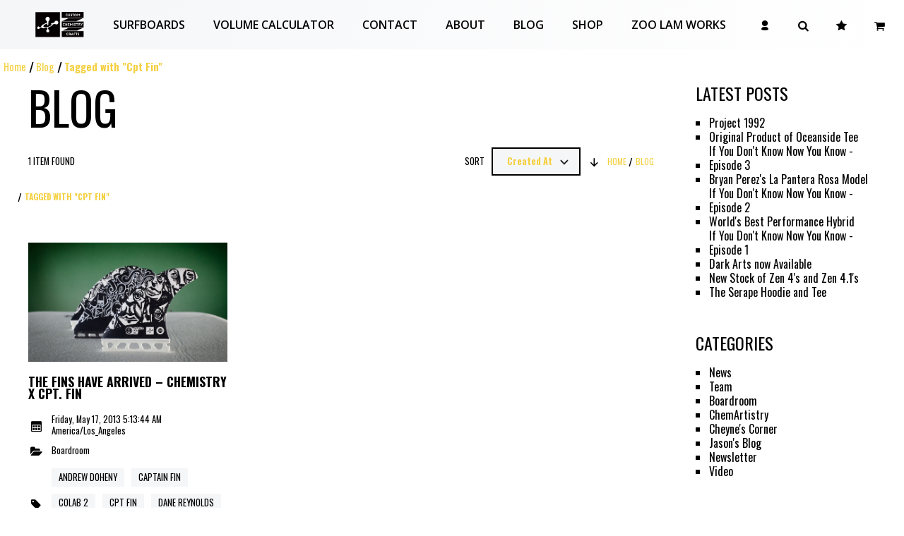

--- FILE ---
content_type: text/html; charset=UTF-8
request_url: https://www.chemistrysurfboards.com/blog/tag/Cpt+Fin/
body_size: 7703
content:
<!DOCTYPE html>
<!--[if lt IE 7 ]> <html lang="en" class="lt-ie7 lt-ie8 lt-ie9 lt-ie10 no-js"> <![endif]-->
<!--[if IE 7 ]> <html lang="en" class="lt-ie8 lt-ie9 lt-ie10 no-js"> <![endif]-->
<!--[if IE 8 ]> <html lang="en" class="lt-ie9 lt-ie10 no-js"> <![endif]-->
<!--[if IE 9 ]> <html lang="en" class="lt-ie10 no-js"> <![endif]-->
<!--[if (gt IE 9)|!(IE)]><!--> <html xml:lang="en" lang="en" class="no-js"> <!--<![endif]-->
    <head>
        
<meta http-equiv="Content-Type" content="text/html; charset=utf-8" />
<meta name="viewport" content="width=device-width, initial-scale=1.0, minimum-scale=1.0, maximum-scale=1.0" />
<title>Blog  | Chemistry Surfboards</title>
<meta name="description" content="The Chemistry Surfboards Blog. Check out the latest news and board releases out of Oceanside, California." />
<meta name="keywords" content="Cavewire" />
<meta name="robots" content="INDEX,FOLLOW" />

<link rel="icon" href="https://content.cavewire.com/host/chemistry-us/path/media/theme/logo_1_1.png" type="image/x-icon" />
<link rel="shortcut icon" href="https://content.cavewire.com/host/chemistry-us/path/media/theme/logo_1_1.png" type="image/x-icon" />
<link rel="stylesheet" type="text/css" href="https://content.cavewire.com/host/chemistry-us/path/skin/frontend/base/default/css/widgets.css?v=1742272374" plugins />
<link rel="stylesheet" type="text/css" href="https://content.cavewire.com/host/chemistry-us/path/skin/frontend/default/default/cavewire/primer/fonts/icon-font/css/icon-font.css?v=1742272374" plugins />
<link rel="stylesheet" type="text/css" href="https://content.cavewire.com/host/chemistry-us/path/skin/frontend/default/default/cavewire/primer/css/jquery-ui.min.css?v=1742272374" plugins />
<link rel="stylesheet" type="text/css" href="https://content.cavewire.com/host/chemistry-us/path/skin/frontend/default/default/cavewire/primer/css/animate.css?v=1742272374" plugins />
<link rel="stylesheet" type="text/css" href="https://content.cavewire.com/host/chemistry-us/path/skin/frontend/default/default/cavewire/primer/css/primer.css?v=1742272374" plugins />
<link rel="stylesheet" type="text/css" href="https://content.cavewire.com/host/chemistry-us/path/skin/frontend/default/default/css/print.css?v=1742272374" media="print" />
<link rel="stylesheet" type="text/css" href="https://content.cavewire.com/host/chemistry-us/path/skin/frontend/base/default/afterpay/css/afterpay.css?v=1742272374" media="all" />
<link rel="stylesheet" type="text/css" href="https://content.cavewire.com/host/chemistry-us/path/primer/theme_index/getSkin?file=frontend%2Fskin%2Fcss%2Fstylesheet.css?v=1742272374" media="all" />
<link rel="stylesheet" type="text/css" href="https://content.cavewire.com/host/chemistry-us/path/skin/frontend/default/chemistry/css/styles.css?v=1742272374" media="all" />
<script type="text/javascript" src="https://content.cavewire.com/host/chemistry-us/path/js/prototype/prototype.js?v=1742272374" mage></script>
<script type="text/javascript" src="https://content.cavewire.com/host/chemistry-us/path/js/prototype/validation.js?v=1742272374" mage></script>
<script type="text/javascript" src="https://content.cavewire.com/host/chemistry-us/path/js/scriptaculous/effects.js?v=1742272374" mage></script>
<script type="text/javascript" src="https://content.cavewire.com/host/chemistry-us/path/js/scriptaculous/controls.js?v=1742272374" mage></script>
<script type="text/javascript" src="https://content.cavewire.com/host/chemistry-us/path/js/varien/js.js?v=1742272374" mage></script>
<script type="text/javascript" src="https://content.cavewire.com/host/chemistry-us/path/js/varien/form.js?v=1742272374" mage></script>
<script type="text/javascript" src="https://content.cavewire.com/host/chemistry-us/path/js/mage/translate.js?v=1742272374" mage></script>
<script type="text/javascript" src="https://content.cavewire.com/host/chemistry-us/path/skin/frontend/default/default/cavewire/primer/js/libs/jquery-1.11.2.min.js?v=1742272374" mage></script>
<script type="text/javascript" src="https://content.cavewire.com/host/chemistry-us/path/skin/frontend/default/default/cavewire/primer/js/jquery/noconflict.js?v=1742272374" mage></script>
<script type="text/javascript" src="https://content.cavewire.com/host/chemistry-us/path/skin/frontend/default/default/cavewire/primer/js/page.js?v=1742272374" mage></script>
<script type="text/javascript" src="https://content.cavewire.com/host/chemistry-us/path/skin/frontend/default/default/cavewire/primer/js/lib/enquire.js?v=1742272374" mage></script>
<script type="text/javascript" src="https://content.cavewire.com/host/chemistry-us/path/skin/frontend/default/default/cavewire/primer/js/app.js?v=1742272374" mage></script>
<script type="text/javascript" src="https://content.cavewire.com/host/chemistry-us/path/skin/frontend/default/default/cavewire/primer/js/volumecalculator.js?v=1742272374" mage></script>
<script type="text/javascript" src="https://content.cavewire.com/host/chemistry-us/path/skin/frontend/default/default/cavewire/primer/js/board-engine.js?v=1742272374" mage></script>
<script type="text/javascript" src="https://content.cavewire.com/host/chemistry-us/path/js/scriptaculous/slider.js?v=1742272374" unknown></script>
<script type="text/javascript" src="https://content.cavewire.com/host/chemistry-us/path/js/varien/menu.js?v=1742272374" unknown></script>
<script type="text/javascript" src="https://content.cavewire.com/host/chemistry-us/path/js/mage/cookies.js?v=1742272374" unknown></script>
<script type="text/javascript" src="https://content.cavewire.com/host/chemistry-us/path/skin/frontend/default/default/cavewire/primer/js/sticky.js?v=1742272374" theme></script>
<script type="text/javascript" src="https://content.cavewire.com/host/chemistry-us/path/skin/frontend/default/default/cavewire/primer/js/libs/jquery.mustache.js?v=1742272374" theme></script>
<script type="text/javascript" src="https://content.cavewire.com/host/chemistry-us/path/skin/frontend/default/default/cavewire/primer/js/libs/mustache.js?v=1742272374" theme></script>
<script type="text/javascript" src="https://content.cavewire.com/host/chemistry-us/path/skin/frontend/default/default/cavewire/primer/js/utils.js?v=1742272374" plugins></script>
<script type="text/javascript" src="https://content.cavewire.com/host/chemistry-us/path/skin/frontend/default/default/cavewire/primer/js/libs/jquery-pubsub.js?v=1742272374" plugins></script>
<script type="text/javascript" src="https://content.cavewire.com/host/chemistry-us/path/skin/frontend/default/default/cavewire/primer/js/libs/modernizr-custom.js?v=1742272374" plugins></script>
<script type="text/javascript" src="https://content.cavewire.com/host/chemistry-us/path/skin/frontend/default/default/cavewire/primer/js/modals.js?v=1742272374" plugins></script>
<script type="text/javascript" src="https://content.cavewire.com/host/chemistry-us/path/skin/frontend/default/default/cavewire/primer/js/preloader.js?v=1742272374" plugins></script>
<script type="text/javascript" src="https://content.cavewire.com/host/chemistry-us/path/skin/frontend/default/default/cavewire/primer/js/cookie.js?v=1742272374" plugins></script>
<script type="text/javascript" src="https://content.cavewire.com/host/chemistry-us/path/skin/frontend/default/default/cavewire/primer/js/flyouts.js?v=1742272374" plugins></script>
<script type="text/javascript" src="https://content.cavewire.com/host/chemistry-us/path/skin/frontend/default/default/cavewire/primer/js/catalog.js?v=1742272374" plugins></script>
<script type="text/javascript" src="https://content.cavewire.com/host/chemistry-us/path/skin/frontend/default/default/cavewire/primer/js/menu.js?v=1742272374" plugins></script>
<script type="text/javascript" src="https://content.cavewire.com/host/chemistry-us/path/skin/frontend/default/default/cavewire/primer/js/mobile-menu.js?v=1742272374" plugins></script>
<script type="text/javascript" src="https://content.cavewire.com/host/chemistry-us/path/skin/frontend/default/default/cavewire/primer/js/libs/jquery-ui.min.js?v=1742272374" plugins></script>
<script type="text/javascript" src="https://content.cavewire.com/host/chemistry-us/path/skin/frontend/default/default/cavewire/primer/js/libs/jquery.ui.touch-punch.min.js?v=1742272374" plugins></script>
<script type="text/javascript" src="https://content.cavewire.com/host/chemistry-us/path/skin/frontend/default/default/cavewire/primer/js/forms.js?v=1742272374" plugins></script>
<script type="text/javascript" src="https://content.cavewire.com/host/chemistry-us/path/skin/frontend/default/default/cavewire/primer/js/modal-forms.js?v=1742272374" plugins></script>
<script type="text/javascript" src="https://content.cavewire.com/host/chemistry-us/path/skin/frontend/default/default/cavewire/primer/js/subscription.js?v=1742272374" plugins></script>
<script type="text/javascript" src="https://content.cavewire.com/host/chemistry-us/path/skin/frontend/default/default/cavewire/primer/js/libs/owl.carousel.min.js?v=1742272374" plugins></script>
<link href="https://www.chemistrysurfboards.com/blog/rss/index/store_id/1/" title="Blog" rel="alternate" type="application/rss+xml" />
<link rel="canonical" href="https://www.chemistrysurfboards.com/blog/index/list/" />
<!--[if lt IE 8]>
<link rel="stylesheet" type="text/css" href="https://content.cavewire.com/host/chemistry-us/path/skin/frontend/default/default/css/styles-ie.css?v=1742272374" media="all" />
<![endif]-->
<!--[if lt IE 7]>
<script type="text/javascript" src="https://content.cavewire.com/host/chemistry-us/path/js/lib/ds-sleight.js?v=1742272374" unknown></script>
<script type="text/javascript" src="https://content.cavewire.com/host/chemistry-us/path/skin/frontend/base/default/js/ie6.js?v=1742272374" unknown></script>
<![endif]-->

<script type="text/javascript">
//<![CDATA[
Mage.Cookies.path     = '/';
Mage.Cookies.domain   = '.www.chemistrysurfboards.com';
//]]>
</script>

<script type="text/javascript">
//<![CDATA[
optionalZipCountries = ["HK","IE","MO","PA"];
//]]>
</script>
            <!-- BEGIN GOOGLE UNIVERSAL ANALYTICS CODE -->
        <script type="text/javascript">
        //<![CDATA[
            (function(i,s,o,g,r,a,m){i['GoogleAnalyticsObject']=r;i[r]=i[r]||function(){
            (i[r].q=i[r].q||[]).push(arguments)},i[r].l=1*new Date();a=s.createElement(o),
            m=s.getElementsByTagName(o)[0];a.async=1;a.src=g;m.parentNode.insertBefore(a,m)
            })(window,document,'script','//www.google-analytics.com/analytics.js','ga');

            
ga('create', 'UA-10765371-1', 'auto');

ga('send', 'pageview');
            
        //]]>
        </script>
        <!-- END GOOGLE UNIVERSAL ANALYTICS CODE -->
    <script type="text/javascript">
    window.jQuery || document.write('<script src="https://content.cavewire.com/host/chemistry-us/path/skin/frontend/base/default/afterpay/js/jquery-1.11.2.min.js?v=3.0.1"><\/script>');</script>
<script type="text/javascript">
    jQuery.noConflict();

    if (!window.jQuery.fn.fancybox) {
        document.write('<script src="https://content.cavewire.com/host/chemistry-us/path/skin/frontend/base/default/afterpay/js/fancybox2/jquery.fancybox.pack.js?v=3.0.1"><\/script>');        document.write('<link rel="stylesheet" type="text/css" media="all" href="https://content.cavewire.com/host/chemistry-us/path/skin/frontend/base/default/afterpay/js/fancybox2/jquery.fancybox.css?v=3.0.1" />');
    }
</script>
<script src="https://content.cavewire.com/host/chemistry-us/path/skin/frontend/base/default/afterpay/js/modal.js"></script>



<style>
    /* type */

    @import url("https://fonts.googleapis.com/css?family=Oswald:400,700");@import url("https://fonts.googleapis.com/css?family=Oswald:400,700");
    .feature-font {
        font-family: Oswald, sans-serif;
        font-weight: 400;
        text-transform: uppercase;
    }

    .body-font {
        font-family: Oswald, sans-serif;
        font-weight: 400;
    }

    body {
        font-family: Oswald, sans-serif;
        font-weight: 400;
        font-size: 16px;
    }

    h1,
    h2,
    h3,
    .h1,
    .h2,
    .h3{
        font-family: Oswald, sans-serif;
        font-weight: 400;
        text-transform: uppercase;
    }


    h4,
    h5,
    .h4,
    .h5 {
        font-family: Oswald, sans-serif;
        font-weight: bold;
    }

    .color--primary {
        color: #F4D040 !important;
    }

    .color--secondary {
        color: #FFC000 !important;
    }

    /* buttons */

    .button {
        font-family: Oswald, sans-serif;
        font-weight:  bold;
        text-transform: uppercase;
    }

    .button--primary {
        background-color: #F4D040;
        color: #ffffff;
    }

    .button--secondary {
        background-color: #FFC000;
        color: #ffffff;
    }

    /* layout */

    .background--primary {
        background-color: #F4D040 !important;
        color: #ffffff !important;
    }

    .background--secondary {
        background-color: #FFC000 !important;
        color: #ffffff !important;
    }
</style>
<script type="application/javascript">
    window.dataLayer = [];

</script><script type="text/javascript">//<![CDATA[
        var Translator = new Translate([]);
        //]]></script><!-- Start of chemistrysurfboards Zendesk Widget script -->
<script>/*<![CDATA[*/window.zEmbed||function(e,t){var n,o,d,i,s,a=[],r=document.createElement("iframe");window.zEmbed=function(){a.push(arguments)},window.zE=window.zE||window.zEmbed,r.src="javascript:false",r.title="",r.role="presentation",(r.frameElement||r).style.cssText="display: none",d=document.getElementsByTagName("script"),d=d[d.length-1],d.parentNode.insertBefore(r,d),i=r.contentWindow,s=i.document;try{o=s}catch(e){n=document.domain,r.src='javascript:var d=document.open();d.domain="'+n+'";void(0);',o=s}o.open()._l=function(){var e=this.createElement("script");n&&(this.domain=n),e.id="js-iframe-async",e.src="https://assets.zendesk.com/embeddable_framework/main.js",this.t=+new Date,this.zendeskHost="chemistrysurfboards.zendesk.com",this.zEQueue=a,this.body.appendChild(e)},o.write('<body onload="document._l();">'),o.close()}();
/*]]>*/</script>
<!-- End of chemistrysurfboards Zendesk Widget script -->



<!--Start of Google Translate script -->
<div id="google_translate_element"></div><script type="text/javascript">
function googleTranslateElementInit() {
  new google.translate.TranslateElement({pageLanguage: 'en', includedLanguages: 'de,es,fr,ja,no,pt,sv', layout: google.translate.TranslateElement.InlineLayout.SIMPLE}, 'google_translate_element');
}
</script><script type="text/javascript" src="//translate.google.com/translate_a/element.js?cb=googleTranslateElementInit"></script>
<!--End of Google Translate script -->

<meta property="og:title" content="Blog  | Chemistry Surfboards" />
<meta property="og:site_name" content="Chemistry Surfboards"/>

    <meta property="og:description" content="The Chemistry Surfboards Blog. Check out the latest news and board releases out of Oceanside, California." />
    <meta property="og:image" content="https://content.cavewire.com/host/chemistry-us/path/media/theme/CHEM-LOGO-2024.png" /> 
    </head>

    <body class="blog-index-list">
        <div id="page-top"></div>

         
            <noscript>
        <div class="global-site-notice noscript">
            <div class="notice-inner">
                <p>
                    <strong>JavaScript seems to be disabled in your browser.</strong><br />
                    You must have JavaScript enabled in your browser to utilize the functionality of this website.                </p>
            </div>
        </div>
    </noscript>

        <div class="wrapper">
            
<script>
    var siteConfig = {
        enableProductQuickView: false    };
</script>


<div class="preloader">
    <div class="preloader__progress"></div>
</div>

<div id="flyout-menu" class="flyout flyout--right">
    <div class="flyout__header">
        <div class="container text--right">
            <a class="flyout__close js-close-flyout button button--icon button--unstyled">
                <i class="icon icon--cancel">
                    <span></span>
                    <span></span>
                </i>
            </a>
        </div>
    </div>

    <div class="flyout__inner">
        <div class="container">
                    </div>

        <div class="container">
            <div class="flyout__nav margin-bottom--sml">
                <ul class="megamenu level0" data-level="0" style="margin: 0;"><li class='mega first haschild haschild--med'><a href="https://www.chemistrysurfboards.com/shop/surfboards" class="mega first haschild" ><span><span class="menu-title">Surfboards</span></span></a><div class="childcontent childcontent--med ">
<ul class="megamenu">
</ul>
    <ul class="megamenu">
        <li class="hide--m">
            <a href="https://www.chemistrysurfboards.com/shop/surfboards" class="mega">View all Surfboards</a>
        </li>

                    <li>
                <a href="https://www.chemistrysurfboards.com/shop/surfboards/high-performance" class="mega"><span>
                    High Performance                </span></a>
            </li>
                    <li>
                <a href="https://www.chemistrysurfboards.com/shop/surfboards/small-wave" class="mega"><span>
                    Small Wave                </span></a>
            </li>
                    <li>
                <a href="https://www.chemistrysurfboards.com/shop/surfboards/fishes" class="mega"><span>
                    Fishes                </span></a>
            </li>
                    <li>
                <a href="https://www.chemistrysurfboards.com/shop/surfboards/performance-hybrids" class="mega"><span>
                    Performance Hybrids                </span></a>
            </li>
                    <li>
                <a href="https://www.chemistrysurfboards.com/shop/surfboards/twin-fins" class="mega"><span>
                    Twin Fins                </span></a>
            </li>
                    <li>
                <a href="https://www.chemistrysurfboards.com/shop/surfboards/specialty" class="mega"><span>
                    Specialty                </span></a>
            </li>
                    <li>
                <a href="https://www.chemistrysurfboards.com/shop/surfboards/new-models" class="mega"><span>
                    New Models                </span></a>
            </li>
                    <li>
                <a href="https://www.chemistrysurfboards.com/shop/surfboards/legacy-series" class="mega"><span>
                    Legacy Series                </span></a>
            </li>
            </ul>

</div>
</li><li class='mega '><a href="/volume-calculator" class="mega" ><span><span class="menu-title">Volume Calculator</span></span></a></li><li class='mega '><a href="/contacts" class="mega" ><span><span class="menu-title">Contact</span></span></a></li><li class='mega haschild '><a href="https://www.chemistrysurfboards.com/about" class="mega haschild" ><span><span class="menu-title">About</span></span></a><div class="childcontent  ">
<ul class="megamenu level1" data-level="1" style="margin: 0;"><li class='mega first '><a href="/storelocator" class="mega first" ><span><span class="menu-title">Dealers</span></span></a></li><li class='mega last '><a href="https://www.chemistrysurfboards.com/jason-bennett" class="mega last" ><span><span class="menu-title">Jason Bennett</span></span></a></li></ul></div>
</li><li class='mega '><a href="/blog" class="mega" ><span><span class="menu-title">Blog</span></span></a></li><li class='mega haschild haschild--med'><a href="/shop" class="mega haschild" ><span><span class="menu-title">Shop</span></span></a><div class="childcontent childcontent--med ">
    <ul class="megamenu">
        <li class="hide--m">
            <a href="https://www.chemistrysurfboards.com/shop" class="mega">View all Shop</a>
        </li>

                    <li>
                <a href="https://www.chemistrysurfboards.com/shop/surfboards" class="mega"><span>
                    Surfboards                </span></a>
            </li>
                    <li>
                <a href="https://www.chemistrysurfboards.com/shop/apparel" class="mega"><span>
                    Apparel                </span></a>
            </li>
                    <li>
                <a href="https://www.chemistrysurfboards.com/shop/accessories" class="mega"><span>
                    Accessories                </span></a>
            </li>
                    <li>
                <a href="https://www.chemistrysurfboards.com/shop/used-surfboards" class="mega"><span>
                    Used Surfboards                </span></a>
            </li>
                    <li>
                <a href="https://www.chemistrysurfboards.com/shop/chemistry-collective" class="mega"><span>
                    Chemistry Collective                </span></a>
            </li>
            </ul>
</div>
</li><li class='mega last '><a href="/zoolamworks" class="mega last" ><span><span class="menu-title">Zoo Lam Works</span></span></a></li></ul>            </div>
        </div>

        <div class="container margin-bottom--lge">
            <div class="flyout__social social-nav">
                <ul class="megamenu level0" data-level="0" style="margin: 0;"><li class='mega first '><a href="http://www.facebook.com/ChemistrySurf" target="_blank" class="mega first icon-facebook" ><span><span class="menu-title"></span></span></a></li><li class='mega '><a href="http://www.twitter.com/chemcollective" target="_blank" class="mega icon-twitter" ><span><span class="menu-title"></span></span></a></li><li class='mega last '><a href="https://www.instagram.com/chemistrysurfboards/" target="_blank" class="mega last icon-instagram" ><span><span class="menu-title"></span></span></a></li></ul>            </div>

                    </div>
    </div>
</div>

<div id="flyout-cart" class="flyout flyout--right">
    <div class="flyout__header">
        <div class="container">
            <div class="media media--middle">
                <div class="media__body">
                    <h2 class="flat">Cart</h2>
                </div>

                <div class="media__item">
                    <a class="flyout__close js-close-flyout button button--icon button--unstyled">
                        <i class="icon icon--cancel">
                            <span></span>
                            <span></span>
                        </i>
                    </a>
                </div>
            </div>
        </div>
    </div>

    <div class="flyout__inner">
        <div id="cart-summary" class="container js-cart-summary">
            
    <div class="cart-summary">


                
            <!-- empty cart -->
            <div class="cart-summary__message text--center color--primary small"></div>
            <p class="flat">You have no items in your cart.</p>

            </div>
        </div>
    </div>
</div>

<div id="flyout-wishlist" class="flyout flyout--right">
    <div class="flyout__header">
        <div class="container">
            <div class="media media--middle">
                <div class="media__body">
                    <h2 class="flat">Wishlist</h2>
                </div>

                <div class="media__item">
                    <a class="flyout__close js-close-flyout button button--icon button--unstyled">
                        <i class="icon icon--cancel">
                            <span></span>
                            <span></span>
                        </i>
                    </a>
                </div>
            </div>
        </div>
    </div>

    <div class="flyout__inner">
        <div class="container js-wishlist-summary">
                            <p class="flat">You have no items in your wishlist.</p>
                    </div>
    </div>
</div>

<div id="flyout-search" class="flyout flyout--top">
    <div class="flyout__inner">
        <div class="container">
            <div class="media media--middle">
                <div class="media__body">
                    
<form id="search_mini_formheader" action="https://www.chemistrysurfboards.com/catalogsearch/result/" method="get" class="search--header media media--middle ">
    <div class="media__body">
        <input id="searchheader" type="search" name="q" value="" class="input input--transparent flat" placeholder="Search products" maxlength="128" >
        <div id="search_autocomplete" class="search-autocomplete background--light color--dark pin--absolute-front"></div>
    </div>

    <div class="media__item">
        <button type="submit" class="button button--icon button--unstyled"><i class="icon-search"></i></button>
    </div>
</form>

<script type="text/javascript">
//<![CDATA[
    var miniSearchForm = new Varien.searchForm('search_mini_formheader', 'searchheader', 'Search products');
    miniSearchForm.initAutocomplete('https://www.chemistrysurfboards.com/catalogsearch/ajax/suggest/', 'search_autocomplete');
//]]>
</script>
                </div>

                <div class="media__item">
                    <a class="flyout__close js-close-flyout button button--icon button--unstyled">
                        <i class="icon icon--cancel">
                            <span></span>
                            <span></span>
                        </i>
                    </a>
                </div>
            </div>
        </div>
    </div>
</div>


<div id="loading" class="loader"></div>

<div class="page-overlay"></div>

            
<header class="header sticky">
    <div class="container">
        <div class="media media--med media--middle">
            <div class="media__item">
                <a href="https://www.chemistrysurfboards.com/" class="header__logo"><img src="https://www.chemistrysurfboards.com/media/theme/CHEM-LOGO-2024.png" alt="Chemistry Surfboards"></a>
            </div>

            <div class="media__item text--left nowrap hide show-td--ml">
                <div class="header__nav">
                    <ul class="megamenu level0" data-level="0" style="margin: 0;"><li class='mega first haschild haschild--med'><a href="https://www.chemistrysurfboards.com/shop/surfboards" class="mega first haschild" ><span><span class="menu-title">Surfboards</span></span></a><div class="childcontent childcontent--med ">
<ul class="megamenu">
</ul>
    <ul class="megamenu">
        <li class="hide--m">
            <a href="https://www.chemistrysurfboards.com/shop/surfboards" class="mega">View all Surfboards</a>
        </li>

                    <li>
                <a href="https://www.chemistrysurfboards.com/shop/surfboards/high-performance" class="mega"><span>
                    High Performance                </span></a>
            </li>
                    <li>
                <a href="https://www.chemistrysurfboards.com/shop/surfboards/small-wave" class="mega"><span>
                    Small Wave                </span></a>
            </li>
                    <li>
                <a href="https://www.chemistrysurfboards.com/shop/surfboards/fishes" class="mega"><span>
                    Fishes                </span></a>
            </li>
                    <li>
                <a href="https://www.chemistrysurfboards.com/shop/surfboards/performance-hybrids" class="mega"><span>
                    Performance Hybrids                </span></a>
            </li>
                    <li>
                <a href="https://www.chemistrysurfboards.com/shop/surfboards/twin-fins" class="mega"><span>
                    Twin Fins                </span></a>
            </li>
                    <li>
                <a href="https://www.chemistrysurfboards.com/shop/surfboards/specialty" class="mega"><span>
                    Specialty                </span></a>
            </li>
                    <li>
                <a href="https://www.chemistrysurfboards.com/shop/surfboards/new-models" class="mega"><span>
                    New Models                </span></a>
            </li>
                    <li>
                <a href="https://www.chemistrysurfboards.com/shop/surfboards/legacy-series" class="mega"><span>
                    Legacy Series                </span></a>
            </li>
            </ul>

</div>
</li><li class='mega '><a href="/volume-calculator" class="mega" ><span><span class="menu-title">Volume Calculator</span></span></a></li><li class='mega '><a href="/contacts" class="mega" ><span><span class="menu-title">Contact</span></span></a></li><li class='mega haschild '><a href="https://www.chemistrysurfboards.com/about" class="mega haschild" ><span><span class="menu-title">About</span></span></a><div class="childcontent  ">
<ul class="megamenu level1" data-level="1" style="margin: 0;"><li class='mega first '><a href="/storelocator" class="mega first" ><span><span class="menu-title">Dealers</span></span></a></li><li class='mega last '><a href="https://www.chemistrysurfboards.com/jason-bennett" class="mega last" ><span><span class="menu-title">Jason Bennett</span></span></a></li></ul></div>
</li><li class='mega '><a href="/blog" class="mega" ><span><span class="menu-title">Blog</span></span></a></li><li class='mega haschild haschild--med'><a href="/shop" class="mega haschild" ><span><span class="menu-title">Shop</span></span></a><div class="childcontent childcontent--med ">
    <ul class="megamenu">
        <li class="hide--m">
            <a href="https://www.chemistrysurfboards.com/shop" class="mega">View all Shop</a>
        </li>

                    <li>
                <a href="https://www.chemistrysurfboards.com/shop/surfboards" class="mega"><span>
                    Surfboards                </span></a>
            </li>
                    <li>
                <a href="https://www.chemistrysurfboards.com/shop/apparel" class="mega"><span>
                    Apparel                </span></a>
            </li>
                    <li>
                <a href="https://www.chemistrysurfboards.com/shop/accessories" class="mega"><span>
                    Accessories                </span></a>
            </li>
                    <li>
                <a href="https://www.chemistrysurfboards.com/shop/used-surfboards" class="mega"><span>
                    Used Surfboards                </span></a>
            </li>
                    <li>
                <a href="https://www.chemistrysurfboards.com/shop/chemistry-collective" class="mega"><span>
                    Chemistry Collective                </span></a>
            </li>
            </ul>
</div>
</li><li class='mega last '><a href="/zoolamworks" class="mega last" ><span><span class="menu-title">Zoo Lam Works</span></span></a></li></ul>                </div>
            </div>

            <div class="header__shortcuts media__body text--right nowrap">
                <a href="https://www.chemistrysurfboards.com/customer/account/" class="button button--icon button--unstyled">
                    <i class="icon-user"></i>
                </a>

                <a class="button button--icon button--unstyled js-show-flyout js-focus-input" data-flyout="#flyout-search" data-input="#search">
                    <i class="icon-search"></i>
                </a>

                <a class="button button--icon button--unstyled js-show-flyout js-wishlist-count" data-flyout="#flyout-wishlist" data-badge="0">
                    <i class="icon-star"></i>
                </a>

                <a class="button button--icon button--unstyled js-show-flyout js-cart-count" data-flyout="#flyout-cart" data-badge="">
                    <i class="icon-cart"></i>
                </a>

                <a class="button button--icon button--unstyled js-show-flyout hide--ml header__menu-btn" data-flyout="#flyout-menu">
                    <i class="icon icon--menu">
                        <span></span>
                        <span></span>
                        <span></span>
                    </i>
                </a>
            </div>
        </div>
    </div>
</header>

            
            
            
    <div class="breadcrumbs">
        <ul>
                                                <li class="home">
                                                    <a href="https://www.chemistrysurfboards.com/">
                                Home                            </a>
                                            </li>
                                                                <li class="blog">
                                                    <a href="https://www.chemistrysurfboards.com/blog">
                                Blog                            </a>
                                            </li>
                                                                <li class="blog_tag">
                                                    <span>Tagged with &quot;Cpt Fin&quot;</span>
                                            </li>
                                                                </ul>

    </div>


            <div class="wrapper--content container">
                <div class="content--2col row row--lge ">
                    <div class="content--main col">
                        
<h1>Blog</h1>

<div id="messages_product_view">
        </div>

<div class="margin-bottom--med">
    <div class="toolbar row row--sml">
    <!-- total products -->
    <div class="col col--2of12-m col--3of12-l col--4of12-s">
        <div class="toolbar__summary">
            1 item found
        </div>
    </div>

            <div class="toolbar__paging-wrapper col col--5of12-m col--4of12-l col--8of12-s text--right-s">
            <div class="col col--6of12-m hide--m align-right">
                
    <div class="breadcrumbs">
        <ul>
                                                <li class="home">
                                                    <a href="https://www.chemistrysurfboards.com/">
                                Home                            </a>
                                            </li>
                                                                <li class="blog">
                                                    <a href="https://www.chemistrysurfboards.com/blog">
                                Blog                            </a>
                                            </li>
                                                                <li class="blog_tag">
                                                    <span>Tagged with &quot;Cpt Fin&quot;</span>
                                            </li>
                                                                </ul>

    </div>


            </div>
        </div>
        <div class="col col--5of12-m col--4of12-l hide show--m">
            
                            <!-- view options -->
                
                <!-- sorting -->
                <div class="toolbar__sort media media--middle media--med col--8of12-m">
                    <div class="media__item">
                        Sort
                    </div>

                    <div class="media__body">
                        <select onchange="setLocation(this.value)" class="select flat">
                                                            <option
                                        value="https://www.chemistrysurfboards.com/blog/tag/Cpt+Fin/?dir=asc&amp;order=created_time" selected="selected">
                                    Created At
                                </option>
                                                            <option
                                        value="https://www.chemistrysurfboards.com/blog/tag/Cpt+Fin/?dir=asc&amp;order=user">
                                    Added By
                                </option>
                                                    </select>
                    </div>

                    <div class="media__item">
                                                    <a href="https://www.chemistrysurfboards.com/blog/tag/Cpt+Fin/?dir=asc&amp;order=created_time"
                               title="Set Ascending Direction">
                                <i class="icon-down-arrow"></i>
                            </a>
                                            </div>
                </div>

                    </div>

        <div class="row row--sml hide show--m">
            
    <div class="breadcrumbs">
        <ul>
                                                <li class="home">
                                                    <a href="https://www.chemistrysurfboards.com/">
                                Home                            </a>
                                            </li>
                                                                <li class="blog">
                                                    <a href="https://www.chemistrysurfboards.com/blog">
                                Blog                            </a>
                                            </li>
                                                                <li class="blog_tag">
                                                    <span>Tagged with &quot;Cpt Fin&quot;</span>
                                            </li>
                                                                </ul>

    </div>


        </div>

        <div class="row hide--m mobile-filter-nav">
            <div class="hide--m col--6of12 col sort">
                <select onchange="setLocation(this.value)" class="select flat">
                                            <option
                                value="https://www.chemistrysurfboards.com/blog/tag/Cpt+Fin/?dir=asc&amp;order=created_time" selected="selected">
                            Created At
                        </option>
                                            <option
                                value="https://www.chemistrysurfboards.com/blog/tag/Cpt+Fin/?dir=asc&amp;order=user">
                            Added By
                        </option>
                                    </select>
            </div>

            <div class="hide--m col--6of12 col m-filter">
                <a href="#" class="js-show-flyout button hide--m btn-filter"
                   data-flyout="#flyout-filters">Filter <i class="icon-sliders"></i></a>
            </div>
        </div>
    </div>
    
</div>

<div class="row">
            <div class="col col--6of12-sm col--4of12-m">
                            <a href="https://www.chemistrysurfboards.com/blog/fins-arrived-chemistry-cpt-fin" class="card flat"
                   style="background-image: url('https://content.cavewire.com/host/chemistry-us/path/media/blog/image/f/i/fin2_webblog.jpg');">
                    <i class="card__icon card__icon--hover icon-eye"></i>
                    <span class="card__overlay card__overlay--hover"></span>
                </a>
            
            <div class="padding-top margin-bottom--xlge">
                <h4><a href="https://www.chemistrysurfboards.com/blog/fins-arrived-chemistry-cpt-fin" class="underline">The Fins Have Arrived – Chemistry x Cpt. Fin</a>
                </h4>

                <div class="media media--med media--middle margin-bottom--sml">
                    <div class="media__item">
                        <i class="icon-calendar"></i>
                    </div>

                    <div class="media__body small">
                        Friday, May 17, 2013 5:13:44 AM America/Los_Angeles                    </div>
                </div>

                
                                    <div class="media media--med media--middle margin-bottom--sml">
                        <div class="media__item">
                            <i class="icon-folder"></i>
                        </div>

                        <div class="media__body small">
                                                            <a href="https://www.chemistrysurfboards.com/blog/cat/boardroom">Boardroom</a>
                                                    </div>
                    </div>
                
                
                                    <div class="media media--med media--middle">
                        <div class="media__item">
                            <i class="icon-tag"></i>
                        </div>

                        <div class="media__body">
                            <ul class="tags flat">
    
            <li><a href="https://www.chemistrysurfboards.com/blog/tag/Andrew+Doheny/">Andrew Doheny</a></li>
            <li><a href="https://www.chemistrysurfboards.com/blog/tag/Captain+Fin/">Captain Fin</a></li>
            <li><a href="https://www.chemistrysurfboards.com/blog/tag/Colab+2/">Colab 2</a></li>
            <li><a href="https://www.chemistrysurfboards.com/blog/tag/Cpt+Fin/">Cpt Fin</a></li>
            <li><a href="https://www.chemistrysurfboards.com/blog/tag/Dane+Reynolds/">Dane Reynolds</a></li>
            <li><a href="https://www.chemistrysurfboards.com/blog/tag/Tanner+Gudauskas/">Tanner Gudauskas</a></li>
    </ul>
                        </div>
                    </div>
                
                <!--By Chemistry Surfboards-->
            </div>
        </div>
    </div>

<div class="margin-top--lge margin-bottom--lge">
    <div class="toolbar row row--sml">
    <!-- total products -->
    <div class="col col--2of12-m col--3of12-l col--4of12-s">
        <div class="toolbar__summary">
            1 item found
        </div>
    </div>

            <div class="toolbar__paging-wrapper col col--5of12-m col--4of12-l col--8of12-s text--right-s">
            <div class="col col--6of12-m hide--m align-right">
                
    <div class="breadcrumbs">
        <ul>
                                                <li class="home">
                                                    <a href="https://www.chemistrysurfboards.com/">
                                Home                            </a>
                                            </li>
                                                                <li class="blog">
                                                    <a href="https://www.chemistrysurfboards.com/blog">
                                Blog                            </a>
                                            </li>
                                                                <li class="blog_tag">
                                                    <span>Tagged with &quot;Cpt Fin&quot;</span>
                                            </li>
                                                                </ul>

    </div>


            </div>
        </div>
        <div class="col col--5of12-m col--4of12-l hide show--m">
            
                            <!-- view options -->
                
                <!-- sorting -->
                <div class="toolbar__sort media media--middle media--med col--8of12-m">
                    <div class="media__item">
                        Sort
                    </div>

                    <div class="media__body">
                        <select onchange="setLocation(this.value)" class="select flat">
                                                            <option
                                        value="https://www.chemistrysurfboards.com/blog/tag/Cpt+Fin/?dir=asc&amp;order=created_time" selected="selected">
                                    Created At
                                </option>
                                                            <option
                                        value="https://www.chemistrysurfboards.com/blog/tag/Cpt+Fin/?dir=asc&amp;order=user">
                                    Added By
                                </option>
                                                    </select>
                    </div>

                    <div class="media__item">
                                                    <a href="https://www.chemistrysurfboards.com/blog/tag/Cpt+Fin/?dir=asc&amp;order=created_time"
                               title="Set Ascending Direction">
                                <i class="icon-down-arrow"></i>
                            </a>
                                            </div>
                </div>

                    </div>

        <div class="row row--sml hide show--m">
            
    <div class="breadcrumbs">
        <ul>
                                                <li class="home">
                                                    <a href="https://www.chemistrysurfboards.com/">
                                Home                            </a>
                                            </li>
                                                                <li class="blog">
                                                    <a href="https://www.chemistrysurfboards.com/blog">
                                Blog                            </a>
                                            </li>
                                                                <li class="blog_tag">
                                                    <span>Tagged with &quot;Cpt Fin&quot;</span>
                                            </li>
                                                                </ul>

    </div>


        </div>

        <div class="row hide--m mobile-filter-nav">
            <div class="hide--m col--6of12 col sort">
                <select onchange="setLocation(this.value)" class="select flat">
                                            <option
                                value="https://www.chemistrysurfboards.com/blog/tag/Cpt+Fin/?dir=asc&amp;order=created_time" selected="selected">
                            Created At
                        </option>
                                            <option
                                value="https://www.chemistrysurfboards.com/blog/tag/Cpt+Fin/?dir=asc&amp;order=user">
                            Added By
                        </option>
                                    </select>
            </div>

            <div class="hide--m col--6of12 col m-filter">
                <a href="#" class="js-show-flyout button hide--m btn-filter"
                   data-flyout="#flyout-filters">Filter <i class="icon-sliders"></i></a>
            </div>
        </div>
    </div>
    
</div>
                    </div>

                    <div class="content--right col">
                        
    <div>
        <h3>Latest Posts</h3>
        <ul class="list flat">
                            <li><a href="https://www.chemistrysurfboards.com/blog/project1992" >Project 1992</a></li>
                            <li><a href="https://www.chemistrysurfboards.com/blog/original-product-tee-drop" >Original Product of Oceanside Tee</a></li>
                            <li><a href="https://www.chemistrysurfboards.com/blog/IfYouDontKnowNowYouKnowEpisode3" >If You Don't Know Now You Know - Episode 3</a></li>
                            <li><a href="https://www.chemistrysurfboards.com/blog/BPlapanterrosa" >Bryan Perez's La Pantera Rosa Model</a></li>
                            <li><a href="https://www.chemistrysurfboards.com/blog/IfYouDontKnowNowYouKnowEpisode2" >If You Don't Know Now You Know - Episode 2</a></li>
                            <li><a href="https://www.chemistrysurfboards.com/blog/23model" >World's Best Performance Hybrid</a></li>
                            <li><a href="https://www.chemistrysurfboards.com/blog/IfYouDontKnowNowYouKnowEpisode1" >If You Don't Know Now You Know - Episode 1</a></li>
                            <li><a href="https://www.chemistrysurfboards.com/blog/darkartsavailable" >Dark Arts now Available </a></li>
                            <li><a href="https://www.chemistrysurfboards.com/blog/stockzenmodels" >New Stock of Zen 4's and Zen 4.1's</a></li>
                            <li><a href="https://www.chemistrysurfboards.com/blog/serapehoodie" >The Serape Hoodie and Tee </a></li>
                    </ul>
    </div>

    <hr class="hr--spacer">

    <div>
        <h3>Categories</h3>
        <ul class="list flat">
                                        <li><a href="https://www.chemistrysurfboards.com/blog/cat/news" >News</a></li>
                            <li><a href="https://www.chemistrysurfboards.com/blog/cat/team" >Team</a></li>
                            <li><a href="https://www.chemistrysurfboards.com/blog/cat/boardroom" >Boardroom</a></li>
                            <li><a href="https://www.chemistrysurfboards.com/blog/cat/collective" >ChemArtistry</a></li>
                            <li><a href="https://www.chemistrysurfboards.com/blog/cat/cheynes-corner" >Cheyne's Corner</a></li>
                            <li><a href="https://www.chemistrysurfboards.com/blog/cat/jasons-blog" >Jason's Blog</a></li>
                            <li><a href="https://www.chemistrysurfboards.com/blog/cat/newsletter" >Newsletter</a></li>
                            <li><a href="https://www.chemistrysurfboards.com/blog/cat/video" >Video</a></li>
                    </ul>
    </div>

    <hr class="hr--spacer">

    <h3>Tags</h3>
    <ul class="tagcloud tagcloud--dark flat">
                    <li><a class="tag-count-10" href="https://www.chemistrysurfboards.com/blog/tag/"></a></li>
                    <li><a class="tag-count-6" href="https://www.chemistrysurfboards.com/blog/tag/Cheyne+Magnusson/">Cheyne Magnusson</a></li>
                    <li><a class="tag-count-3" href="https://www.chemistrysurfboards.com/blog/tag/jason+bennett/">jason bennett</a></li>
                    <li><a class="tag-count-2" href="https://www.chemistrysurfboards.com/blog/tag/Chemistry/">Chemistry</a></li>
                    <li><a class="tag-count-1" href="https://www.chemistrysurfboards.com/blog/tag/Mike+Gleason/">Mike Gleason</a></li>
            </ul>

<hr class="hr--spacer">

<h3 class="flat">Follow us</h3>
<div class="social-nav">
    <ul class="megamenu level0" data-level="0" style="margin: 0;"><li class='mega first '><a href="http://www.facebook.com/ChemistrySurf" target="_blank" class="mega first icon-facebook" ><span><span class="menu-title"></span></span></a></li><li class='mega '><a href="http://www.twitter.com/chemcollective" target="_blank" class="mega icon-twitter" ><span><span class="menu-title"></span></span></a></li><li class='mega last '><a href="https://www.instagram.com/chemistrysurfboards/" target="_blank" class="mega last icon-instagram" ><span><span class="menu-title"></span></span></a></li></ul></div>
                    </div>
                </div>
            </div>

            

<div class="section section--sml background--light">
    <div class="container container--med text--center">
        <h3 class="margin-top--sml wow fadeInDown">Sign up for our newsletter</h3>

        <form action="https://www.chemistrysurfboards.com/newsletter/subscriber/new/" method="post" id="newsletter-validate-detail-3709" class="media wow fadeIn" onSubmit="return validateRecaptchanewsletter()">
            <div class="media__body">
                <input type="text" name="email" id="newsletter" class="input flat required-entry validate-email" placeholder="Email">
                <input type="hidden" name="form_key" value="" id="newsletter_form_key"/>
            </div>

            <div class="media__item">
                <button type="submit" class="button flat">Subscribe</button>
            </div>

                    </form>
    </div>
</div>

<script type="text/javascript">
//<![CDATA[
    var newsletterSubscriberFormDetail = new VarienForm('newsletter-validate-detail-3709');
    jQuery('#newsletter_form_key').val('B5xwFxqO5wBsxR2f');
    function validateRecaptchanewsletter() {
                return true;
            }
//]]>
</script>


<footer class="footer section section--sml">
    <div class="container text--center">
        <div class="footer__nav">
            <ul class="megamenu level0" data-level="0" style="margin: 0;"><li class='mega first '><a href="/storelocator" class="mega first" ><span><span class="menu-title">Locate a dealer</span></span></a></li></ul>        </div>

        <div class="footer__social social-nav">
            <ul class="megamenu level0" data-level="0" style="margin: 0;"><li class='mega first '><a href="http://www.facebook.com/ChemistrySurf" target="_blank" class="mega first icon-facebook" ><span><span class="menu-title"></span></span></a></li><li class='mega '><a href="http://www.twitter.com/chemcollective" target="_blank" class="mega icon-twitter" ><span><span class="menu-title"></span></span></a></li><li class='mega last '><a href="https://www.instagram.com/chemistrysurfboards/" target="_blank" class="mega last icon-instagram" ><span><span class="menu-title"></span></span></a></li></ul>        </div>
    </div>
</footer>

            <div id="modal-generic" class="modal">
    <div class="modal__wrapper">
        <a class="modal__close js-close-modal button button--icon button--unstyled">
            <i class="icon icon--light icon--cancel">
                <span></span>
                <span></span>
            </i>
        </a>

        <div class="modal__inner">
            <div class="modal__content"></div>
        </div>
    </div>
</div>

<script id="modal-video-template" type="text/html">
    <div class="container">
        <div class="video-wrapper">
            <div class="video-wrapper__inner">
                <iframe width="100%" src="{{src}}" frameborder="0" allowfullscreen></iframe>
            </div>
        </div>
    </div>
</script>

<script id="modal-image-template" type="text/html">
    <img src="{{src}}" alt="" style="width: 800px;">
</script>

<script>
    jQuery(document).ready(function ($) {
        $.Mustache.add('video-template', $('#modal-video-template').html());
        $.Mustache.add('image-template', $('#modal-image-template').html());
    }(jQuery));
</script>
<div class="copyright">
    <div class="container">
        &copy;  Copyright 2010 - 2026 - Chemistry Surfboards. Aspects of this portal are patented, patent-pending, or patent-applied-for. - <span class="nowrap">Powered by <a href="http://www.cavewire.com/" target="_blank" class="color--inherit">Cavewire</a>: <a href="http://www.cavewire.com/" target="_blank"><img src="https://content.cavewire.com/host/chemistry-us/path/skin/frontend/default/default/cavewire/primer/images/cavewire-logo-new-black.svg" class="vertical--center" style="height: 25px;" alt="Cavewire"></a></span>
    </div>
</div>

        </div>

                

<script type="text/javascript">
    document.observe('dom:loaded', function () {
        var bannerConfig = {"selector":[""],"className":"afterpay-banner"},
            bannerAfterBlock = Prototype.Selector.select(bannerConfig.selector, document),
            bannerClassName = bannerConfig.className;

        try {
            var bannerBlocks = $$('.' + bannerClassName);
            if (bannerAfterBlock[0] && bannerBlocks[0]) {
                bannerAfterBlock[0].insert({after: bannerBlocks[0]});
            }
        } catch (e) {
            window.console && console.log('Afterpay: Error on processing banner block element: ', e);
        }
    });
</script>
<div id="afterpay-what-is-modal" style="display:none;">
    <a href="https://www.afterpay.com/terms/" target="_blank" style="border: none">
        <img class="afterpay-modal-image" src="https://static.secure-afterpay.com.au/banner-large.png" alt="Afterpay" />
        <img class="afterpay-modal-image-mobile" src="https://static.secure-afterpay.com.au/modal-mobile.png" alt="Afterpay" />
    </a>
</div>            </body>
</html>


--- FILE ---
content_type: text/css; charset=utf-8
request_url: https://content.cavewire.com/host/chemistry-us/path/skin/frontend/default/default/cavewire/primer/fonts/icon-font/css/icon-font.css?v=1742272374
body_size: 2551
content:
@charset "UTF-8";
@font-face {
  font-family: 'icon-font';
  src: url('../font/icon-font.eot?17472122');
  src: url('../font/icon-font.eot?17472122#iefix') format('embedded-opentype'),
       url('../font/icon-font.woff2?17472122') format('woff2'),
       url('../font/icon-font.woff?17472122') format('woff'),
       url('../font/icon-font.ttf?17472122') format('truetype'),
       url('../font/icon-font.svg?17472122#icon-font') format('svg');
  font-weight: normal;
  font-style: normal;
}
/* Chrome hack: SVG is rendered more smooth in Windozze. 100% magic, uncomment if you need it. */
/* Note, that will break hinting! In other OS-es font will be not as sharp as it could be hii*/
/*
@media screen and (-webkit-min-device-pixel-ratio:0) {
  @font-face {
    font-family: 'icon-font';
    src: url('../font/icon-font.svg?17472122#icon-font') format('svg');
  }
}
*/
[class^="icon-"]:before, [class*="icon-"]:before {
  font-family: "icon-font";
  font-style: normal;
  font-weight: normal;
  speak: never;

  display: inline-block;
  text-decoration: inherit;
  width: 1em;
  margin-right: .2em;
  text-align: center;
  /* opacity: .8; */

  /* For safety - reset parent styles, that can break glyph codes*/
  font-variant: normal;
  text-transform: none;

  /* fix buttons height, for twitter bootstrap */
  line-height: 1em;

  /* Animation center compensation - margins should be symmetric */
  /* remove if not needed */
  margin-left: .2em;

  /* you can be more comfortable with increased icons size */
  /* font-size: 120%; */

  /* Font smoothing. That was taken from TWBS */
  -webkit-font-smoothing: antialiased;
  -moz-osx-font-smoothing: grayscale;

  /* Uncomment for 3D effect */
  /* text-shadow: 1px 1px 1px rgba(127, 127, 127, 0.3); */
}

.icon-left-large:before { content: '\3c'; } /* '<' */
.icon-right-large:before { content: '\3e'; } /* '>' */
.icon-handle:before { content: '\7c'; } /* '|' */
.icon-search:before { content: '\e800'; } /* '' */
.icon-mail:before { content: '\e801'; } /* '' */
.icon-star:before { content: '\e802'; } /* '' */
.icon-lock:before { content: '\e803'; } /* '' */
.icon-menu:before { content: '\e804'; } /* '' */
.icon-cart:before { content: '\e805'; } /* '' */
.icon-play-circled:before { content: '\e806'; } /* '' */
.icon-vimeo:before { content: '\e807'; } /* '' */
.icon-twitter:before { content: '\e808'; } /* '' */
.icon-facebook:before { content: '\e809'; } /* '' */
.icon-instagram:before { content: '\e80a'; } /* '' */
.icon-user:before { content: '\e80b'; } /* '' */
.icon-spin:before { content: '\e80c'; } /* '' */
.icon-spin-outline:before { content: '\e80d'; } /* '' */
.icon-grid:before { content: '\e80e'; } /* '' */
.icon-list:before { content: '\e80f'; } /* '' */
.icon-right:before { content: '\e810'; } /* '' */
.icon-left:before { content: '\e811'; } /* '' */
.icon-down:before { content: '\e812'; } /* '' */
.icon-up:before { content: '\e813'; } /* '' */
.icon-down-arrow:before { content: '\e814'; } /* '' */
.icon-left-arrow:before { content: '\e815'; } /* '' */
.icon-right-arrow:before { content: '\e816'; } /* '' */
.icon-up-arrow:before { content: '\e817'; } /* '' */
.icon-tail-asymmetrical:before { content: '\e818'; } /* '' */
.icon-tail-bat:before { content: '\e819'; } /* '' */
.icon-tail-rounded-square:before { content: '\e81a'; } /* '' */
.icon-tail-diamond:before { content: '\e81b'; } /* '' */
.icon-tail-halfcrestmoon:before { content: '\e81c'; } /* '' */
.icon-tail-pin:before { content: '\e81d'; } /* '' */
.icon-tail-rocket:before { content: '\e81e'; } /* '' */
.icon-tail-rounddiamond:before { content: '\e81f'; } /* '' */
.icon-tail-rounded-pin:before { content: '\e820'; } /* '' */
.icon-tail-round:before { content: '\e821'; } /* '' */
.icon-tail-square:before { content: '\e822'; } /* '' */
.icon-tail-star:before { content: '\e823'; } /* '' */
.icon-tail-swallhip:before { content: '\e824'; } /* '' */
.icon-tail-swallow:before { content: '\e825'; } /* '' */
.icon-cancel:before { content: '\e826'; } /* '' */
.icon-down-large:before { content: '\e827'; } /* '' */
.icon-dot-circled:before { content: '\e828'; } /* '' */
.icon-share:before { content: '\e829'; } /* '' */
.icon-up-large:before { content: '\e82a'; } /* '' */
.icon-movability:before { content: '\e82b'; } /* '' */
.icon-paddle-power:before { content: '\e82c'; } /* '' */
.icon-wave-height:before { content: '\e82d'; } /* '' */
.icon-drive-speed:before { content: '\e82e'; } /* '' */
.icon-tail-squash:before { content: '\e82f'; } /* '' */
.icon-circle-1:before { content: '\e830'; } /* '' */
.icon-pencil:before { content: '\e831'; } /* '' */
.icon-ok:before { content: '\e832'; } /* '' */
.icon-tag:before { content: '\e833'; } /* '' */
.icon-location:before { content: '\e834'; } /* '' */
.icon-right-circle:before { content: '\e835'; } /* '' */
.icon-youtube:before { content: '\e836'; } /* '' */
.icon-resize-vertical:before { content: '\e837'; } /* '' */
.icon-award:before { content: '\e838'; } /* '' */
.icon-address:before { content: '\e839'; } /* '' */
.icon-hourglass:before { content: '\e83a'; } /* '' */
.icon-bag:before { content: '\e83b'; } /* '' */
.icon-ribbon:before { content: '\e83c'; } /* '' */
.icon-birthday:before { content: '\e83d'; } /* '' */
.icon-stopwatch:before { content: '\e83e'; } /* '' */
.icon-gauge:before { content: '\e83f'; } /* '' */
.icon-street-view:before { content: '\e840'; } /* '' */
.icon-history:before { content: '\e841'; } /* '' */
.icon-calendar:before { content: '\e842'; } /* '' */
.icon-weight:before { content: '\e843'; } /* '' */
.icon-whatsapp:before { content: '\e844'; } /* '' */
.icon-linkedin:before { content: '\e845'; } /* '' */
.icon-pinterest:before { content: '\e846'; } /* '' */
.icon-circle:before { content: '\e847'; } /* '' */
.icon-chat:before { content: '\e848'; } /* '' */
.icon-phone:before { content: '\e849'; } /* '' */
.icon-rewind:before { content: '\e84a'; } /* '' */
.icon-eye:before { content: '\e84b'; } /* '' */
.icon-folder:before { content: '\e84c'; } /* '' */
.icon-folder-empty:before { content: '\e84d'; } /* '' */
.icon-tail-circled-asymmetrical:before { content: '\e84e'; } /* '' */
.icon-tail-circled-bat:before { content: '\e84f'; } /* '' */
.icon-tail-circled-chop:before { content: '\e850'; } /* '' */
.icon-tail-circled-diamond:before { content: '\e851'; } /* '' */
.icon-tail-circled-halfcrestmoon:before { content: '\e852'; } /* '' */
.icon-tail-circled-pin:before { content: '\e853'; } /* '' */
.icon-tail-circled-rocket:before { content: '\e854'; } /* '' */
.icon-tail-circled-round:before { content: '\e855'; } /* '' */
.icon-tail-circled-rounddiamond:before { content: '\e856'; } /* '' */
.icon-tail-circled-roundpin:before { content: '\e857'; } /* '' */
.icon-tail-circled-square:before { content: '\e858'; } /* '' */
.icon-tail-circled-squash:before { content: '\e859'; } /* '' */
.icon-tail-circled-star:before { content: '\e85a'; } /* '' */
.icon-tail-circled-swallhip:before { content: '\e85b'; } /* '' */
.icon-tail-circled-swallow:before { content: '\e85c'; } /* '' */
.icon-finlayout-1:before { content: '\e85d'; } /* '' */
.icon-finlayout-1plus2:before { content: '\e85e'; } /* '' */
.icon-finlayout-2:before { content: '\e85f'; } /* '' */
.icon-finlayout-3:before { content: '\e860'; } /* '' */
.icon-finlayout-4:before { content: '\e861'; } /* '' */
.icon-finlayout-5:before { content: '\e862'; } /* '' */
.icon-finsystem-fcs2:before { content: '\e863'; } /* '' */
.icon-finsystem-futures:before { content: '\e864'; } /* '' */
.icon-finsystem-glassed:before { content: '\e865'; } /* '' */
.icon-tail-circled-coffin:before { content: '\e866'; } /* '' */
.icon-tail-circled-crown:before { content: '\e867'; } /* '' */
.icon-tail-circled-roundsquare:before { content: '\e868'; } /* '' */
.icon-tail-coffin:before { content: '\e869'; } /* '' */
.icon-tail-crown:before { content: '\e86a'; } /* '' */
.icon-tail-roundsquare:before { content: '\e86b'; } /* '' */
.icon-finsystem-fcs:before { content: '\e86c'; } /* '' */
.icon-tail-circled-wingswallow:before { content: '\e86d'; } /* '' */
.icon-tail-wingswallow:before { content: '\e86e'; } /* '' */
.icon-ok-circled:before { content: '\e86f'; } /* '' */
.icon-home:before { content: '\e870'; } /* '' */
.icon-truck:before { content: '\e871'; } /* '' */
.icon-print:before { content: '\e872'; } /* '' */
.icon-up-circle:before { content: '\e873'; } /* '' */
.icon-gplus:before { content: '\e874'; } /* '' */
.icon-globe:before { content: '\e875'; } /* '' */
.icon-left-circle:before { content: '\e876'; } /* '' */
.icon-down-circle:before { content: '\e877'; } /* '' */
.icon-snapchat:before { content: '\e878'; } /* '' */
.icon-plus:before { content: '\e879'; } /* '' */
.icon-board-engine:before { content: '\e87a'; } /* '' */
.icon-layers:before { content: '\e87b'; } /* '' */
.icon-cog:before { content: '\e87c'; } /* '' */
.icon-surfboard:before { content: '\e87d'; } /* '' */
.icon-attention:before { content: '\e87e'; } /* '' */
.icon-cc-paypal:before { content: '\e87f'; } /* '' */
.icon-cc-visa:before { content: '\e880'; } /* '' */
.icon-cc-mastercard:before { content: '\e881'; } /* '' */
.icon-minus:before { content: '\e882'; } /* '' */
.icon-left-thin:before { content: '\e883'; } /* '' */
.icon-right-thin:before { content: '\e884'; } /* '' */
.icon-down-thin:before { content: '\e885'; } /* '' */
.icon-up-thin:before { content: '\e886'; } /* '' */
.icon-hometown:before { content: '\e887'; } /* '' */
.icon-weight-1:before { content: '\e888'; } /* '' */
.icon-board:before { content: '\e889'; } /* '' */
.icon-height:before { content: '\e88a'; } /* '' */
.icon-cart-1:before { content: '\e88b'; } /* '' */
.icon-wishlist:before { content: '\e88c'; } /* '' */
.icon-volume-calc:before { content: '\e88d'; } /* '' */
.icon-search-1:before { content: '\e88e'; } /* '' */
.icon-account:before { content: '\e88f'; } /* '' */
.icon-tail-circled-rounded-pin:before { content: '\e890'; } /* '' */
.icon-tail-circled-hipswallow:before { content: '\e891'; } /* '' */
.icon-tail-hipswallow:before { content: '\e892'; } /* '' */
.icon-tail-circled-singleflyerRP:before { content: '\e893'; } /* '' */
.icon-tail-circled-singleflyerRS:before { content: '\e894'; } /* '' */
.icon-tail-singleflyerRS:before { content: '\e895'; } /* '' */
.icon-tail-circled-wingedswallow:before { content: '\e896'; } /* '' */
.icon-tail-wingedswallow:before { content: '\e897'; } /* '' */
.icon-tail-tour:before { content: '\e898'; } /* '' */
.icon-tail-circled-tour:before { content: '\e899'; } /* '' */
.icon-finlayout-1_4:before { content: '\e89a'; } /* '' */
.icon-finlayout-1_2:before { content: '\e89b'; } /* '' */
.icon-fax:before { content: '\f1ac'; } /* '' */
.icon-spotify:before { content: '\f1bc'; } /* '' */
.icon-sliders:before { content: '\f1de'; } /* '' */
.icon-cc-discover:before { content: '\f1f2'; } /* '' */
.icon-cc-amex:before { content: '\f1f3'; } /* '' */
.icon-cc-stripe:before { content: '\f1f5'; } /* '' */
.icon-finsystem-fcsfusion:before { content: '𐽼'; } /* '\10f7c' */
.icon-tail-thumb:before { content: '𘑡'; } /* '\18461' */
.icon-tail-hipsquash:before { content: '𘑯'; } /* '\1846f' */
.icon-tail-circled-thumb:before { content: '𘒕'; } /* '\18495' */
.icon-tail-circled-hipsquash:before { content: '𘒙'; } /* '\18499' */
.icon-finlayout-1-2:before { content: '𘒠'; } /* '\184a0' */
.icon-finsystem-fixed:before { content: '𘒥'; } /* '\184a5' */
.icon-finsystem-fusion:before { content: '𘒬'; } /* '\184ac' */
.icon-finlayout-1-4:before { content: '𘒴'; } /* '\184b4' */


--- FILE ---
content_type: text/css; charset=utf-8
request_url: https://content.cavewire.com/host/chemistry-us/path/skin/frontend/default/default/cavewire/primer/css/primer.css?v=1742272374
body_size: 23646
content:
/*!
//  primer.less
//  Primer
//  https://github.com/j4cq/primer
//
//  Copyright (c) 2016 Jacqueline Wheeler. All rights reserved.
//  Licensed under MIT.
*/.greyscale{filter:gray;-webkit-filter:grayscale(100%)}.color{filter:none;-webkit-filter:grayscale(0%)}.cf{zoom:1}.cf:before,.cf:after{content:"";display:table}.cf:after{clear:both}.flexbox{display:-ms-flexbox;display:-webkit-flex;display:flex}html,body,div,span,applet,object,iframe,h1,h2,h3,h4,h5,h6,p,blockquote,pre,a,abbr,acronym,address,big,cite,code,del,dfn,em,img,ins,kbd,q,s,samp,small,strike,strong,sub,sup,tt,var,b,u,i,center,dl,dt,dd,ol,ul,li,fieldset,form,label,legend,table,caption,tbody,tfoot,thead,tr,th,td,article,aside,canvas,details,embed,figure,figcaption,footer,header,hgroup,menu,nav,output,ruby,section,summary,time,mark,audio,video{margin:0;padding:0;border:0;font-size:100%;font:inherit;vertical-align:baseline}article,aside,details,figcaption,figure,footer,header,hgroup,menu,nav,section{display:block}body{line-height:1}ol,ul{list-style:none}blockquote,q{quotes:none}blockquote:before,blockquote:after,q:before,q:after{content:'';content:none}table{border-collapse:collapse;border-spacing:0}*{-webkit-box-sizing:border-box;-moz-box-sizing:border-box;-o-box-sizing:border-box;box-sizing:border-box;-webkit-tap-highlight-color:transparent}img{max-width:100%}.row{zoom:1;display:block;margin-left:-10px;margin-right:-10px}.row:before,.row:after{content:"";display:table}.row:after{clear:both}.col{float:left;width:100%;padding-left:10px;padding-right:10px;min-height:1px}.row--inline-block>.col{display:inline-block;float:none;vertical-align:top;margin-left:-3px;margin-right:-3px}.col--right{float:right}.row--hairline{margin-left:-1px;margin-right:-1px;border-left:1px solid transparent}.row--hairline>.col{padding-left:0;padding-right:0;border-right:1px solid transparent}.row--sml{margin-left:-5px;margin-right:-5px}.row--sml>.col{padding-left:5px;padding-right:5px}.row--med{margin-left:-20px;margin-right:-20px}.row--med>.col{padding-left:20px;padding-right:20px}.row--lge{margin-left:-30px;margin-right:-30px}.row--lge>.col{padding-left:30px;padding-right:30px}.row--xlge{margin-left:-40px;margin-right:-40px}.row--xlge>.col{padding-left:40px;padding-right:40px}.row--flush{margin-left:0;margin-right:0}.row--flush>.col{padding-left:0;padding-right:0}.col--12of12{width:100%}.push--12of12{margin-left:100%}.col--11of12{width:91.66666667%}.push--11of12{margin-left:91.66666667%}.col--10of12{width:83.33333333%}.push--10of12{margin-left:83.33333333%}.col--9of12{width:75%}.push--9of12{margin-left:75%}.col--8of12{width:66.66666667%}.push--8of12{margin-left:66.66666667%}.col--7of12{width:58.33333333%}.push--7of12{margin-left:58.33333333%}.col--6of12{width:50%}.push--6of12{margin-left:50%}.col--5of12{width:41.66666667%}.push--5of12{margin-left:41.66666667%}.col--4of12{width:33.33333333%}.push--4of12{margin-left:33.33333333%}.col--3of12{width:25%}.push--3of12{margin-left:25%}.col--2of12{width:16.66666667%}.push--2of12{margin-left:16.66666667%}.col--1of12{width:8.33333333%}.push--1of12{margin-left:8.33333333%}.col--0of12{width:0%}.push--0of12{margin-left:0%}.col--10of10{width:100%}.push--10of10{margin-left:100%}.col--9of10{width:90%}.push--9of10{margin-left:90%}.col--8of10{width:80%}.push--8of10{margin-left:80%}.col--7of10{width:70%}.push--7of10{margin-left:70%}.col--6of10{width:60%}.push--6of10{margin-left:60%}.col--5of10{width:50%}.push--5of10{margin-left:50%}.col--4of10{width:40%}.push--4of10{margin-left:40%}.col--3of10{width:30%}.push--3of10{margin-left:30%}.col--2of10{width:20%}.push--2of10{margin-left:20%}.col--1of10{width:10%}.push--1of10{margin-left:10%}.col--0of10{width:0%}.push--0of10{margin-left:0%}.row--table{display:table !important;width:100%}.row--table>.col{display:table-cell !important;float:none !important;vertical-align:top}.hide-js{display:none}.no-js .hide-js{display:block}.no-js .hide-no-js{display:none}.show{display:block !important}.show-inline{display:inline !important}.show-inline-block{display:inline-block !important}.hide{display:none !important}.media{display:table;width:100%}.media--auto{width:auto}.media__item,.media__body{display:table-cell;vertical-align:top}.media--middle .media__item,.media--middle .media__body{vertical-align:middle}.media--bottom .media__item,.media--bottom .media__body{vertical-align:bottom}.media__item img{max-width:none}.media--x-sml .media__item{padding-right:2.5px}.media--sml .media__item{padding-right:5px}.media--med .media__item{padding-right:10px}.media--lge .media__item{padding-right:20px}.media--xlge .media__item{padding-right:40px}.media__body+.media__item{padding-right:0}.media--x-sml .media__body+.media__item{padding-left:2.5px}.media--sml .media__body+.media__item{padding-left:5px}.media--med .media__body+.media__item{padding-left:10px}.media--lge .media__body+.media__item{padding-left:20px}.media--xlge .media__body+.media__item{padding-left:40px}.media__body{width:100%}.media--auto .media__body{width:auto}.icon{position:relative;display:inline-block;vertical-align:top;width:1.25em;height:1.25em;line-height:1.25em;margin:0 auto;text-align:center}.icon span{position:absolute;top:50%;left:50%;display:block;width:1.09em;height:0;margin:-0.0625em 0 0 -0.545em;border-top:.175em solid;-webkit-transition:all .15s ease;-moz-transition:all .15s ease;-o-transition:all .15s ease;transition:all .15s ease}.icon--sml{font-size:.8em}h1 .margin--sml .icon-weight-1{margin-left:-30px !important}.icon--plus span:first-child{-webkit-transform:rotate(0);-moz-transform:rotate(0);-o-transform:rotate(0);transform:rotate(0)}.active .icon--plus span:first-child{-webkit-transform:rotate(90deg);-moz-transform:rotate(90deg);-o-transform:rotate(90deg);transform:rotate(90deg)}.icon--cancel span:nth-child(1){-webkit-transform:rotate(45deg);-moz-transform:rotate(45deg);-o-transform:rotate(45deg);transform:rotate(45deg)}.icon--cancel span:nth-child(2){-webkit-transform:rotate(-45deg);-moz-transform:rotate(-45deg);-o-transform:rotate(-45deg);transform:rotate(-45deg)}.icon--cancel:hover span,.button:hover>.icon--cancel span{width:1.555em;margin-left:-0.7775em}.icon--menu span:nth-child(1){-webkit-transform:translate(0, -0.375em);-moz-transform:translate(0, -0.375em);-o-transform:translate(0, -0.375em);transform:translate(0, -0.375em)}.icon--menu span:nth-child(3){-webkit-transform:translate(0, .375em);-moz-transform:translate(0, .375em);-o-transform:translate(0, .375em);transform:translate(0, .375em)}.icon--menu:hover span:nth-child(1),.button:hover>.icon--menu span:nth-child(1){-webkit-transform:translate(0, -0.45em);-moz-transform:translate(0, -0.45em);-o-transform:translate(0, -0.45em);transform:translate(0, -0.45em)}.icon--menu:hover span:nth-child(3),.button:hover>.icon--menu span:nth-child(3){-webkit-transform:translate(0, .45em);-moz-transform:translate(0, .45em);-o-transform:translate(0, .45em);transform:translate(0, .45em)}.menu-active .icon--menu span:nth-child(1){-webkit-transform:rotate(45deg) !important;-moz-transform:rotate(45deg) !important;-o-transform:rotate(45deg) !important;transform:rotate(45deg) !important}.menu-active .icon--menu span:nth-child(2),.menu-active .icon--menu span:nth-child(3){-webkit-transform:rotate(-45deg) !important;-moz-transform:rotate(-45deg) !important;-o-transform:rotate(-45deg) !important;transform:rotate(-45deg) !important}.preloader{position:fixed;top:0;left:0;width:100%;height:100%;z-index:99999999;background:#fff;opacity:1;-webkit-transition:all .3s ease;-moz-transition:all .3s ease;-o-transition:all .3s ease;transition:all .3s ease}.preloader--complete{opacity:0}body{background:#fff;-webkit-overflow-scrolling:touch}.wrapper{position:relative;width:100%;min-width:320px}.container{max-width:1600px;margin:0 auto;padding:0 20px}.container--standard{max-width:1600px !important}.container--auto{max-width:none !important}.container--med{max-width:960px !important}.container--sml{max-width:640px !important}.hero{position:relative;display:block;min-height:300px;max-height:700px;height:56.25vw}.hero--sml{height:22.5vw}.fold{background:no-repeat center center;background-size:cover;height:300px;min-height:95vh}.section{clear:both;background:no-repeat center center;background-size:cover;padding:40px 0}.section--xsml{padding:10px 0 !important}.section--sml{padding:20px 0}.section--lge,.section--xlge{padding:80px 0}.flush-edge{margin:0 -20px}.flush-edge--sml{margin:0 -10px}.flush-edge--lge{margin:0 -40px}.content{zoom:1;min-height:60vh;overflow:hidden;padding-top:40px;padding-bottom:40px}.content:before,.content:after{content:"";display:table}.content:after{clear:both}.content--empty{padding-top:0;padding-bottom:0}.content--full-width .content--left,.content--full-width .content--main,.content--full-width .content--right{width:100% !important}.background-image{overflow:hidden}.background-image,.background-image div{position:absolute;top:0;left:0;z-index:0;width:100%;height:100%;background:no-repeat center center;background-size:cover;-webkit-transition:all 1s ease;-moz-transition:all 1s ease;-o-transition:all 1s ease;transition:all 1s ease}:hover>.background-image--scale-hover div{-webkit-transform:scale(1.1);-moz-transform:scale(1.1);-o-transform:scale(1.1);transform:scale(1.1)}.block,.block__inner,.block__content{display:block}.block,.block__inner{background:no-repeat center center;background-size:cover}.block{float:left;width:100%}.block[href='']{cursor:default}.block__inner{position:relative;padding-top:100%}.block__content,.block__video{position:absolute;top:0;left:0;width:100%;height:100%}.block__content--hover{opacity:0;-webkit-transition:all .2s ease;-moz-transition:all .2s ease;-o-transition:all .2s ease;transition:all .2s ease}.block:hover .block__content--hover{opacity:1}.block--wide .block__inner{padding-top:50%}.block--tall .block__inner{padding-top:100%}.block--full{width:100% !important}.block--full .block__inner{padding-top:50%}.background--dark,.background--grey,.background--grey-mid,.background--success,.background--error,.background--overlay{color:#fff}.background--grey-light,.background--grey-lightest,.background--light{color:#000}.background--dark{background-color:#000 !important}.background--grey{background-color:#333 !important}.background--grey-mid{background-color:#777 !important}.background--grey-light{background-color:#ddd !important}.background--grey-lightest{background-color:#F5F6F8 !important}.background--light{background-color:#fff !important}.background--success{background-color:#00e05a !important}.background--error{background-color:#ff2d35 !important}.background--overlay{background-color:rgba(0,0,0,0.9) !important}.background--overlay-sheer{background-color:rgba(0,0,0,0.5) !important}.copyright{background:#fff;font-size:13px;letter-spacing:0;color:#000;text-align:center;padding:18px 0}.page-print{margin:20px}@media print{.page-print{margin:0}.hide--print{display:none !important}}.header__nav li:hover>.childcontent{display:block}.header__nav .level0>li{position:relative;z-index:990;display:inline-block;vertical-align:middle}.header__nav .level0>li>a{position:relative;z-index:99990;display:block;padding:.938em 20px;font-weight:inherit;text-decoration:none;color:inherit}.header__nav .level0>li:hover>a{color:#333}.header__nav .childcontent{display:none;position:absolute;left:0;z-index:9990;width:250px;background-color:#333;color:#fff;text-align:left;-webkit-animation:fadeIn .3s ease;-moz-animation:fadeIn .3s ease;-o-animation:fadeIn .3s ease;animation:fadeIn .3s ease}.header__nav .childcontent ul{margin:0}.header__nav .childcontent a{display:block;text-decoration:none;padding:.938em 20px}.header__nav .haschild--med,.header__nav .haschild--lge{position:static !important}.header__nav .childcontent--med,.header__nav .childcontent--lge{left:0;right:0;width:auto}.header__shortcuts{z-index:10}.flyout__nav a{display:block !important}.flyout__nav .level0>li>a{display:block;margin:0;padding:10px 0;text-decoration:none !important}.flyout__nav .childcontent{display:none}.flyout .mega-menu__image{display:none}.content .mega-menu__image{display:block;margin:0 auto;max-width:300px}.header__nav .mega-menu{padding:20px}.header__nav .mega-menu .level1>li{margin-bottom:20px}.header__nav .mega-menu .childcontent{display:block !important;position:static !important;background:none;border:none}.header__nav .mega-menu__image{display:block;width:30%}.header__nav .mega-menu__content{float:right;width:70%}.sliding-nav a{position:relative;display:block !important;padding:.938em 20px;border-bottom:1px solid rgba(150,150,150,0.2)}.sliding-nav a:hover{text-decoration:none}.sliding-nav a.nav-active+.childcontent{display:block}.sliding-nav a.haschild:after{content:'\e810';font-family:'icon-font';position:absolute;top:50%;right:10px;display:block;width:1em;height:1em;line-height:1em;margin-top:-0.5em;text-align:center}.sliding-nav .level0,.sliding-nav .childcontent{width:100%}.sliding-nav .level0{position:relative;-webkit-transition:all .3s ease;-moz-transition:all .3s ease;-o-transition:all .3s ease;transition:all .3s ease}.sliding-nav .level0.slide-level--0{-webkit-transform:translateX(-100%);-moz-transform:translateX(-100%);-o-transform:translateX(-100%);transform:translateX(-100%)}.sliding-nav .level0.slide-level--1{-webkit-transform:translateX(-200%);-moz-transform:translateX(-200%);-o-transform:translateX(-200%);transform:translateX(-200%)}.sliding-nav .level0.slide-level--2{-webkit-transform:translateX(-300%);-moz-transform:translateX(-300%);-o-transform:translateX(-300%);transform:translateX(-300%)}.sliding-nav .level0.slide-level--3{-webkit-transform:translateX(-400%);-moz-transform:translateX(-400%);-o-transform:translateX(-400%);transform:translateX(-400%)}.sliding-nav .childcontent{display:none;position:absolute;top:0;left:100%}.sliding-nav .col{width:100% !important}.social-nav li{display:inline-block}.social-nav a{position:relative;display:inline-block;vertical-align:middle;margin:0;padding:.938em 1.3em;background-color:#000;border:none;-webkit-border-radius:0;-moz-border-radius:0;-o-border-radius:0;border-radius:0;outline:none;-webkit-tap-highlight-color:rgba(0,0,0,0);-webkit-tap-highlight-color:transparent;-webkit-appearance:none;font-family:inherit;font-size:inherit;font-weight:inherit;line-height:1.3;text-decoration:none !important;text-transform:uppercase;color:#fff;text-align:center;cursor:pointer;-webkit-font-smoothing:antialiased;-webkit-transition:all .15s ease;-moz-transition:all .15s ease;-o-transition:all .15s ease;transition:all .15s ease;padding-left:0 !important;padding-right:0 !important;width:3.125em;white-space:nowrap;letter-spacing:0 !important;background-color:transparent !important;border:none !important;-webkit-box-shadow:none !important;-moz-box-shadow:none !important;-o-box-shadow:none !important;box-shadow:none !important;color:inherit}.social-nav a:hover{background-color:#ddd;color:#000}.social-nav a [class*="icon-"]:before{margin:0 !important}.social-nav a img{vertical-align:middle}.social-nav a small{font-size:.6em;line-height:2.16666667}.social-nav a.btn-filter{width:100%;text-align:left;background:#fff;color:#000;float:right}.social-nav a.btn-filter .icon-sliders{float:right}.social-nav a.button--outline{width:2.981em}.social-nav a:hover{color:#000}.modal .social-nav a:hover{color:#777}.breadcrumbs{zoom:1}.breadcrumbs:before,.breadcrumbs:after{content:"";display:table}.breadcrumbs:after{clear:both}.breadcrumbs ul{margin:0;text-align:left}.breadcrumbs li{position:relative;display:inline-block}.breadcrumbs li+li:before{position:absolute;top:0;left:0;line-height:50px;margin:0 -5px;text-align:center;content:'/';font-size:1.2em}.breadcrumbs li a,.breadcrumbs li>span{display:block;line-height:50px;padding:0 5px;font-size:.9em;color:#000}.breadcrumbs li a:hover{color:#fb8841}.breadcrumbs li>span{font-weight:700;cursor:default}@media screen and (max-width:30em){.header .container .mobile-nav{display:flex;flex-direction:row;justify-content:space-between}.header .container .mobile-nav .button--icon{width:100%;text-align:center}}.flyout{display:none;position:fixed;top:0;left:0;z-index:999999;width:100%;height:100%;overflow:auto;background:#f6f7f7;-webkit-transition:all .3s ease;-moz-transition:all .3s ease;-o-transition:all .3s ease;transition:all .3s ease;-webkit-transform:translate(-100%, 0);-moz-transform:translate(-100%, 0);-o-transform:translate(-100%, 0);transform:translate(-100%, 0)}.flyout.flyout--top{width:100% !important;height:auto;padding-top:0 !important;-webkit-transform:translate(0, -100%);-moz-transform:translate(0, -100%);-o-transform:translate(0, -100%);transform:translate(0, -100%);-webkit-transition:all .15s ease;-moz-transition:all .15s ease;-o-transition:all .15s ease;transition:all .15s ease}.flyout.flyout--right{left:auto;right:0;overflow:auto;height:100%;-webkit-transform:translate(100%, 0);-moz-transform:translate(100%, 0);-o-transform:translate(100%, 0);transform:translate(100%, 0)}.flyout .filter{color:#000}.flyout--full{width:100% !important}.flyout--active{display:block}.flyout--visible{-webkit-transform:translate(0, 0) !important;-moz-transform:translate(0, 0) !important;-o-transform:translate(0, 0) !important;transform:translate(0, 0) !important}.m-nav-hdr.padding--sml{padding:10px 23px !important}.m-nav-hdr.padding--sml .btn-back{border:none;box-shadow:none;padding-left:10}.m-nav-hdr.padding--sml .button{border-color:#000}.m-nav-hdr.padding--sml .button .icon-sliders{float:right}.flyout__header{padding:20px 0 0}#flyout-filters .flyout__inner{height:calc(100% - 70px);overflow:hidden;padding:0 0 20px 0}#flyout-filters .flyout__inner .container{overflow:hidden;overflow-y:scroll;height:calc(100% - 70px);padding:0 20px 0}#flyout-filters .flyout__inner .container .cart-summary{overflow:hidden;height:100%}#flyout-filters .flyout__inner .container #cart-summary-form{height:calc(100% - 70px);overflow:scroll;overflow-x:hidden;margin-bottom:10px;padding-right:10px}#flyout-filters .flyout__inner .btn-apply-filter{background:#000;width:100%;color:#fff}#flyout-filters .flyout__inner .filters__selected .js-filters-clear{position:absolute;top:23px;right:20px;text-decoration:underline !important}.slider{position:relative;margin:0}.slider ul{margin:0}.slider .slides{zoom:1;position:relative;z-index:10;height:100%}.slider .slides:before,.slider .slides:after{content:"";display:table}.slider .slides:after{clear:both}.slider .slides>li{display:none;position:relative;background:no-repeat center center;background-size:cover;height:100%}.slider .slides>li img{display:block}.no-js .slider .slides>li:first-child{display:block}.flex-control-nav{position:absolute;bottom:0;left:0;right:0;z-index:50;padding:10px;text-align:center}.flex-control-nav li{display:inline-block;margin:0 10px}.flex-control-nav a{display:block;width:10px;height:10px;background:rgba(0,0,0,0.9);-webkit-border-radius:50%;-moz-border-radius:50%;-o-border-radius:50%;border-radius:50%;cursor:pointer;text-indent:9999px;text-decoration:none !important;overflow:hidden;-webkit-transition:all .15s ease;-moz-transition:all .15s ease;-o-transition:all .15s ease;transition:all .15s ease}.flex-control-nav a:hover{background:#fff}.flex-control-nav a.flex-active{background:#ddd;cursor:default}.flex-direction-nav{-webkit-transition:all .15s ease;-moz-transition:all .15s ease;-o-transition:all .15s ease;transition:all .15s ease}.flex-direction-nav a{position:absolute;top:50%;left:0;z-index:10;width:50px;height:50px;line-height:50px;margin:-25px 0;outline:none;font-family:'icon-font';font-size:2.5em;color:inherit;text-align:center;text-decoration:none !important;opacity:.6;-webkit-transition:all .15s ease;-moz-transition:all .15s ease;-o-transition:all .15s ease;transition:all .15s ease}.flex-direction-nav a:before{position:relative;z-index:10}.slider:hover .flex-direction-nav a{opacity:.6 !important}.slider .flex-direction-nav a:hover{opacity:1 !important}.slider .flex-direction-nav a.flex-disabled{pointer-events:none;opacity:0 !important}.flex-direction-nav .flex-prev:before{content:'\3c'}.flex-direction-nav .flex-next{right:0;left:auto}.flex-direction-nav .flex-next:before{content:'\3e'}.slider--has-thumbnails .flex-direction-nav a{opacity:0}.bx-carousel--overflow{width:300%;margin:0 -100%}.bx-carousel--overflow .bxslider{zoom:1;background:#F5F6F8}.bx-carousel--overflow .bxslider:before,.bx-carousel--overflow .bxslider:after{content:"";display:table}.bx-carousel--overflow .bxslider:after{clear:both}.bx-carousel--overflow .bxslider li{display:table;height:460px;background:#fff;opacity:.2;-webkit-transition:all .3s ease;-moz-transition:all .3s ease;-o-transition:all .3s ease;transition:all .3s ease}.bx-carousel--overflow .bxslider li.slide--active+li{opacity:1;background:#fff}.bx-carousel--overflow .bxslider li .slide__inner{display:table-cell;vertical-align:middle}.bx-carousel--overflow .bxslider li img{margin:0 auto;max-height:460px}.bx-carousel--overflow .bx-wrapper .bx-prev{left:33.33%;margin-left:0}.bx-carousel--overflow .bx-wrapper .bx-next{right:33.33%;margin-right:0}.bx-wrapper{position:relative;margin:0 auto;padding:0;*zoom:1}.bx-wrapper img{max-width:100%;display:block}.bx-wrapper .bx-viewport{-webkit-transform:translateZ(0);-moz-transform:translateZ(0);-o-transform:translateZ(0);transform:translateZ(0)}.bx-carousel--overflow .bx-wrapper .bx-viewport{overflow:visible !important}.bx-wrapper .bx-pager,.bx-wrapper .bx-controls-auto{position:absolute;bottom:-30px;width:100%}.bx-wrapper .bx-loading{min-height:50px;background:#fff;height:100%;width:100%;position:absolute;top:0;left:0;z-index:2000}.bx-wrapper .bx-pager{text-align:center;font-size:.85em;font-family:Arial;font-weight:bold;color:#666;padding-top:20px}.bx-wrapper .bx-pager .bx-pager-item,.bx-wrapper .bx-controls-auto .bx-controls-auto-item{display:inline-block;*zoom:1;*display:inline}.bx-wrapper .bx-pager.bx-default-pager a{background:#666;text-indent:-9999px;display:block;width:10px;height:10px;margin:0 5px;outline:0;-moz-border-radius:5px;-webkit-border-radius:5px;border-radius:5px}.bx-wrapper .bx-pager.bx-default-pager a:hover,.bx-wrapper .bx-pager.bx-default-pager a.active{background:#000}.bx-wrapper .bx-controls-direction a{position:absolute;top:50%;margin:-25px;z-index:99;outline:0;width:50px;height:50px;line-height:50px;font-size:2.5em;color:#000;text-align:center}.bx-wrapper .bx-controls-direction a.disabled{display:none}.bx-wrapper .bx-controls-direction a:before{font-family:'icon-font';line-height:inherit}.bx-wrapper .bx-prev{left:0}.bx-wrapper .bx-prev:before{content:'\3c'}.bx-wrapper .bx-prev:hover{background-position:0 0}.bx-wrapper .bx-next{right:0}.bx-wrapper .bx-next:before{content:'\3e'}.bx-wrapper .bx-next:hover{background-position:-43px 0}.bx-wrapper .bx-controls-auto{text-align:center}.bx-wrapper .bx-controls-auto .bx-start{display:block;text-indent:-9999px;width:10px;height:11px;outline:0;background:url(images/controls.png) -86px -11px no-repeat;margin:0 3px}.bx-wrapper .bx-controls-auto .bx-start:hover,.bx-wrapper .bx-controls-auto .bx-start.active{background-position:-86px 0}.bx-wrapper .bx-controls-auto .bx-stop{display:block;text-indent:-9999px;width:9px;height:11px;outline:0;background:url(images/controls.png) -86px -44px no-repeat;margin:0 3px}.bx-wrapper .bx-controls-auto .bx-stop:hover,.bx-wrapper .bx-controls-auto .bx-stop.active{background-position:-86px -33px}.bx-wrapper .bx-controls.bx-has-controls-auto.bx-has-pager .bx-pager{text-align:left;width:80%}.bx-wrapper .bx-controls.bx-has-controls-auto.bx-has-pager .bx-controls-auto{right:0;width:35px}.bx-wrapper .bx-caption{position:absolute;bottom:0;left:0;width:100%;background:rgba(0,0,0,0.9);color:#fff}.bx-wrapper .bx-caption span{display:block;font-size:.8em;padding:10px}.owl-carousel .animated{-webkit-animation-duration:1000ms;-moz-animation-duration:1000ms;-o-animation-duration:1000ms;animation-duration:1000ms;-webkit-animation-fill-mode:both;-moz-animation-fill-mode:both;-o-animation-fill-mode:both;animation-fill-mode:both}.owl-carousel .owl-animated-in{z-index:0}.owl-carousel .owl-animated-out{z-index:1}.owl-carousel .fadeOut{-webkit-animation-name:fadeOut;-moz-animation-name:fadeOut;-o-animation-name:fadeOut;animation-name:fadeOut}.owl-height{-webkit-transition:height .5s ease-in-out;-moz-transition:height .5s ease-in-out;-o-transition:height .5s ease-in-out;transition:height .5s ease-in-out}.owl-carousel{display:none;position:relative;z-index:1;width:100%;-webkit-tap-highlight-color:transparent}.owl-carousel .owl-stage{position:relative;-ms-touch-action:pan-Y}.owl-carousel .owl-stage:after{content:'.';display:block;clear:both;visibility:hidden;line-height:0;height:0}.owl-carousel .owl-stage-outer{position:relative;overflow:hidden;-webkit-transform:translateZ(0);-moz-transform:translateZ(0);-o-transform:translateZ(0);transform:translateZ(0)}.owl-carousel .owl-controls .owl-nav .owl-prev,.owl-carousel .owl-controls .owl-nav .owl-next,.owl-carousel .owl-controls .owl-dot{cursor:pointer;cursor:hand;-webkit-user-select:none;-khtml-user-select:none;-moz-user-select:none;-ms-user-select:none;user-select:none}.owl-carousel .owl-controls .owl-nav{font-family:'icon-font';font-size:2.5em}.owl-carousel .owl-controls .owl-prev,.owl-carousel .owl-controls .owl-next{position:absolute;top:50%;left:0;width:50px;height:50px;line-height:50px;margin:-25px 0;text-align:center;-webkit-transition:all .2s ease;-moz-transition:all .2s ease;-o-transition:all .2s ease;transition:all .2s ease}.row>.owl-carousel .owl-controls .owl-prev,.row>.owl-carousel .owl-controls .owl-next{margin:-25px 10px}.owl-carousel .owl-controls .owl-prev:hover,.owl-carousel .owl-controls .owl-next:hover{color:#000}.owl-carousel .owl-controls .owl-next{left:auto;right:0}.owl-carousel.owl-loaded{display:block}.owl-carousel.owl-loading{opacity:0;display:block}.owl-carousel.owl-hidden{opacity:0}.owl-carousel .owl-refresh .owl-item{display:none}.owl-carousel .owl-item{position:relative;min-height:1px;float:left;-webkit-tap-highlight-color:transparent;-webkit-touch-callout:none;-webkit-user-select:none;-moz-user-select:none;-ms-user-select:none;user-select:none;-webkit-backface-visibility:hidden;-moz-backface-visibility:hidden;backface-visibility:hidden}.owl-carousel .owl-item:last-child{margin-right:-100px !important}.owl-carousel .owl-item img{display:block;width:100%;-webkit-transform-style:preserve-3d}.owl-carousel.owl-text-select-on .owl-item{-webkit-user-select:auto;-moz-user-select:auto;-ms-user-select:auto;user-select:auto}.owl-carousel .owl-grab{cursor:move;cursor:-webkit-grab;cursor:-o-grab;cursor:-ms-grab;cursor:grab}.owl-carousel.owl-rtl{direction:rtl}.owl-carousel.owl-rtl .owl-item{float:right}.no-js .owl-carousel{display:block}.owl-carousel .owl-item .owl-lazy{opacity:0;-webkit-transition:opacity .4s ease;-moz-transition:opacity .4s ease;-o-transition:opacity .4s ease;transition:opacity .4s ease}.owl-carousel .owl-item img{-webkit-transform-style:preserve-3d;-moz-transform-style:preserve-3d;-ms-transform-style:preserve-3d;transform-style:preserve-3d}.owl-carousel .owl-video-wrapper{position:relative;height:100%;background:#000}.owl-carousel .owl-video-play-icon{position:absolute;left:50%;top:50%;z-index:1;width:80px;height:80px;line-height:80px;margin:-40px;font-family:'icon-font';font-size:4em;text-align:center;cursor:pointer;color:#000;-webkit-backface-visibility:hidden;-moz-backface-visibility:hidden;backface-visibility:hidden;-webkit-transition:all .2s ease;-moz-transition:all .2s ease;-o-transition:all .2s ease;transition:all .2s ease}.owl-carousel .owl-video-play-icon:after{content:'\e806'}.owl-carousel .owl-video-play-icon:hover{color:#fff;-webkit-transform:scale(1.1);-moz-transform:scale(1.1);-o-transform:scale(1.1);transform:scale(1.1)}.owl-carousel .owl-video-playing .owl-video-tn,.owl-carousel .owl-video-playing .owl-video-play-icon{display:none}.owl-carousel .owl-video-tn{opacity:0;height:100%;background-position:center center;background-repeat:no-repeat;-webkit-background-size:contain;-moz-background-size:contain;-o-background-size:contain;background-size:contain;-webkit-transition:opacity 400ms ease;-moz-transition:opacity 400ms ease;-ms-transition:opacity 400ms ease;-o-transition:opacity 400ms ease;transition:opacity 400ms ease}.owl-carousel .owl-video-frame{position:relative;z-index:1}.owl-carousel--auto-img,.owl-carousel--auto-img .owl-item img{width:auto;height:250px}.owl-carousel--auto-img{width:100%}.button{position:relative;display:inline-block;vertical-align:middle;margin:0;padding:.938em 1.3em;background-color:#000;border:none;-webkit-border-radius:0;-moz-border-radius:0;-o-border-radius:0;border-radius:0;outline:none;-webkit-tap-highlight-color:rgba(0,0,0,0);-webkit-tap-highlight-color:transparent;-webkit-appearance:none;font-family:inherit;font-size:inherit;font-weight:inherit;line-height:1.3;text-decoration:none !important;text-transform:uppercase;color:#fff;text-align:center;cursor:pointer;-webkit-font-smoothing:antialiased;-webkit-transition:all .15s ease;-moz-transition:all .15s ease;-o-transition:all .15s ease;transition:all .15s ease}.button:hover{background-color:#ddd;color:#000}.button [class*="icon-"]:before{margin:0 !important}.button img{vertical-align:middle}.button small{font-size:.6em;line-height:2.16666667}.button__label{position:relative;z-index:1}.button--dark{background-color:#000;color:#fff}.button--dark.button--outline{color:#000}.button--grey{background-color:#333;color:#fff}.button--grey.button--outline{color:#333}.button--grey-mid{background-color:#777;color:#fff}.button--grey-mid.button--outline{color:#777}.button--grey-light{background-color:#ddd;color:#000}.button--grey-light:hover{background-color:#F5F6F8}.button--light{background-color:#fff;color:#000}.button--light.button--outline{color:#fff}.button--unstyled{background-color:transparent !important;border:none !important;-webkit-box-shadow:none !important;-moz-box-shadow:none !important;-o-box-shadow:none !important;box-shadow:none !important;color:inherit}.button--unstyled:hover{color:#000}.modal .button--unstyled:hover{color:#777}.button--outline{background-color:transparent !important;-webkit-box-shadow:none !important;-moz-box-shadow:none !important;-o-box-shadow:none !important;box-shadow:none !important;border:.144em solid;padding-top:.794em;padding-bottom:.794em}.button--progress{z-index:1}.button__progress{display:block;position:absolute;top:0;left:0;bottom:0;z-index:-1;background-color:#87d5b8;background-image:-webkit-gradient(linear, top left, top right, color-stop(0%, #30cc92), color-stop(50%, #87f9a5), color-stop(100%, #ddd));background-image:-webkit-linear-gradient(left, #30cc92 0%, #87f9a5 50%, #ddd 100%);background-image:-moz-linear-gradient(left, #30cc92 0%, #87f9a5 50%, #ddd 100%);background-image:-o-linear-gradient(left, #30cc92 0%, #87f9a5 50%, #ddd 100%);background-image:-ms-linear-gradient(left, #30cc92 0%, #87f9a5 50%, #ddd 100%);background-image:linear-gradient(to right, #30cc92 0%, #87f9a5 50%, #ddd 100%);background-color:#5ce39b;background-image:-webkit-gradient(linear, top left, top right, from(#30cc92), to(#87f9a5));background-image:-webkit-linear-gradient(left, #30cc92, #87f9a5);background-image:-moz-linear-gradient(left, #30cc92, #87f9a5);background-image:-o-linear-gradient(left, #30cc92, #87f9a5);background-image:-ms-linear-gradient(left, #30cc92, #87f9a5);background-image:linear-gradient(to right, #30cc92, #87f9a5);-webkit-transition:all 1s ease;-moz-transition:all 1s ease;-o-transition:all 1s ease;transition:all 1s ease}.button--xsml{font-size:.6em}.button--sml{font-size:.8em}.button--med{font-size:1.2em}.button--lge{font-size:1.4em}.button--xlge{font-size:1.6em}.button--block{display:block;width:100%;padding-left:.3em;padding-right:.3em}.button--compact{padding-left:10px !important;padding-right:10px !important}.button--wide{padding-left:4em !important;padding-right:4em !important}.button--flush{padding-left:0 !important;padding-right:0 !important}.button--icon{padding-left:0 !important;padding-right:0 !important;width:3.125em;white-space:nowrap;letter-spacing:0 !important}.button--icon.button--outline{width:2.981em}.button--circled{-webkit-border-radius:4em;-moz-border-radius:4em;-o-border-radius:4em;border-radius:4em}.button--vertical{border:none;color:#b8b8b8;font-size:18px;box-shadow:none;width:1.334em}.button--disabled{cursor:default;pointer-events:none;opacity:.3}.button.btn-filter{width:100%;text-align:left;background:#fff;color:#000;float:right}.button.btn-filter .icon-sliders{float:right}.show-item-image:hover{background:#000;color:#fff}.input,.select,.textarea,.input-text,select{display:block;outline:none;-webkit-appearance:none;-moz-appearance:none;appearance:none;height:3.125em;width:100%;margin:0 0 10px;padding:0 20px;background:#F5F6F8 no-repeat right center;-webkit-border-radius:0;-moz-border-radius:0;-o-border-radius:0;border-radius:0;border:none;font-family:inherit;font-weight:inherit;font-size:inherit;line-height:1.3;color:#000}.input.compact,.select.compact,.textarea.compact,.input-text.compact,select.compact{padding-left:10px;padding-right:10px}.input:disabled,.select:disabled,.textarea:disabled,.input-text:disabled,select:disabled{opacity:.3;cursor:default !important}.background--grey-lightest .input,.background--grey-lightest .select,.background--grey-lightest .textarea,.background--grey-lightest .input-text,.background--grey-lightest select{background-color:#fff}.input__wrapper--dark .input,.input__wrapper--dark .select,.input__wrapper--dark .textarea,.input__wrapper--dark .input-text,.input__wrapper--dark select{background-color:#000;color:#fff}:-webkit-autofill{-webkit-box-shadow:inset 0 100px 0 #F5F6F8;-moz-box-shadow:inset 0 100px 0 #F5F6F8;-o-box-shadow:inset 0 100px 0 #F5F6F8;box-shadow:inset 0 100px 0 #F5F6F8}.error:not(:empty),.mage-error:not(:empty),.error-msg:not(:empty){color:#000;background-color:#ffbaba;padding:10px;border:none;text-align:center;margin:2px}.error:not(:empty) ul,.mage-error:not(:empty) ul,.error-msg:not(:empty) ul{margin:0px}.error:not(:empty) p,.mage-error:not(:empty) p,.error-msg:not(:empty) p{margin:0px}.success:not(:empty),.success-msg:not(:empty){color:#000;padding:10px;background-color:#dff2bf;border:none;text-align:center;margin:2px}.success:not(:empty) ul,.success-msg:not(:empty) ul{margin:0px}.success:not(:empty) p,.success-msg:not(:empty) p{margin:0px}.warning-msg:not(:empty){color:#000;background-color:#feefb3;padding:10px;text-align:center;border:none;margin:2px}.warning-msg:not(:empty) ul{margin:0px}.warning-msg:not(:empty) p{margin:0px}.notice-msg{color:#000;font-weight:700;background-color:#ffc50c;padding:10px;text-align:center;border:none;margin:2px}.notice-msg ul{margin:0px}.notice-msg p{margin:0px}.textarea{height:calc(6.25em + 10px);padding-top:.75em;padding-bottom:.75em;resize:none}.select,select{cursor:pointer;background-image:url('../images/select-arrow.png');background-size:auto 100%;padding-right:35px !important}.input__wrapper--dark .select,.input__wrapper--dark select{background-image:url('../images/select-arrow-light.png')}.select.multiselect,select.multiselect{height:90px;background-image:none;padding:0}.select.multiselect option,select.multiselect option{padding:5px 20px}.input--xsml{font-size:.6em}.input--sml{font-size:.8em}.input--med{font-size:1.2em}.input--lge{font-size:1.4em}.input--transparent{background-color:transparent !important;color:inherit}.input--light{background-color:#fff !important}.input--outline{border:.144em solid;background-color:rgba(0,0,0,0);color:inherit}.input--outline::-webkit-input-placeholder{color:inherit}.input--outline:-moz-placeholder{color:inherit}.input--outline::-moz-placeholder{color:inherit}.input--outline:-ms-input-placeholder{color:inherit}.label{display:block;text-align:left;text-transform:uppercase;margin-bottom:5px}.label em{font-size:0;color:transparent}.label em:before{content:'\e847';display:inline-block;font-family:'icon-font';color:#ff2d35;font-size:10px;line-height:22px;vertical-align:top;margin-right:.5em;margin-bottom:-0.5em}.validation-advice{margin:0 0 10px;font-size:.9em;color:#ff2d35}::-webkit-input-placeholder{color:rgba(0,0,0,0.3)}:-moz-placeholder{color:rgba(0,0,0,0.3)}::-moz-placeholder{color:rgba(0,0,0,0.3)}:-ms-input-placeholder{color:rgba(0,0,0,0.3)}.input-slider{margin:0 7px}.input-slider.ui-widget-content,.input-slider .ui-widget-header{background:none;border:none}.input-slider.ui-widget-content:after,.input-slider .ui-widget-header:after{content:'';position:relative;top:7px;margin:0 -6px;display:block;height:5px;background:#ddd;-webkit-border-radius:4px;-moz-border-radius:4px;-o-border-radius:4px;border-radius:4px}.input-slider.ui-slider-horizontal{height:19px}.input-slider .ui-widget-header:after{background:#000}.input-slider.ui-slider .ui-slider-handle{background:none;border:none;width:19px;height:19px;outline:none;cursor:pointer}.input-slider.ui-slider .ui-slider-handle:after{content:'';display:block;width:13px;height:13px;margin:3px;background:#000;-webkit-border-radius:50%;-moz-border-radius:50%;-o-border-radius:50%;border-radius:50%}.input-slider.ui-slider-horizontal .ui-slider-handle{top:0;margin-left:-9.5px}.input-slider__labels{zoom:1;display:block;font-size:.9em}.input-slider__labels:before,.input-slider__labels:after{content:"";display:table}.input-slider__labels:after{clear:both}.input-slider__label--min{float:left}.input-slider__label--max{float:right}.select-slider{display:none}.range-slider{display:none}.range-slider-select{display:none}.slider-control{margin:0 7px 10px}.slider-control,.slider-control *{color:inherit !important}.slider-control.ui-widget-content,.slider-control .ui-widget-header{background:none;border:none}.slider-control.ui-widget-content:after,.slider-control .ui-widget-header:after{content:'';position:relative;top:7px;margin:0 -6px;display:block;height:5px;background:#ddd;-webkit-border-radius:4px;-moz-border-radius:4px;-o-border-radius:4px;border-radius:4px}.slider-control.ui-slider-horizontal{height:19px;-webkit-border-radius:0;-moz-border-radius:0;-o-border-radius:0;border-radius:0}.slider-control .ui-widget-header:after{background:#000}.slider-control.ui-slider .ui-slider-handle{background:none;border:none;width:19px;height:19px;outline:none;cursor:pointer}.slider-control.ui-slider .ui-slider-handle:after{content:'';display:block;width:13px;height:13px;margin:3px;background:#000;-webkit-border-radius:50%;-moz-border-radius:50%;-o-border-radius:50%;border-radius:50%}.slider-control.ui-slider-horizontal .ui-slider-handle{top:0;margin-left:-9.5px}.custom-radio{display:none}.custom-radio__wrapper.selected~.custom-select__cancel{display:block}.custom-select__cancel{display:none;position:absolute;top:0;right:0;z-index:10}.custom-radio__label{display:block;margin-bottom:10px;color:inherit;opacity:.6;cursor:pointer}.no-touchevents .custom-radio__label:hover,.custom-radio:checked+.custom-radio__label{opacity:1}.no-touchevents .custom-radio__label:hover.tr,.custom-radio:checked+.custom-radio__label.tr,.no-touchevents .custom-radio__label:hover.label--dark,.custom-radio:checked+.custom-radio__label.label--dark,.no-touchevents .custom-radio__label:hover .card--dark,.custom-radio:checked+.custom-radio__label .card--dark{background:#777}.no-touchevents .custom-radio__label:hover .custom-radio__icon,.custom-radio:checked+.custom-radio__label .custom-radio__icon{opacity:1}.no-touchevents .custom-radio__label:hover .custom-radio__icon.giant,.custom-radio:checked+.custom-radio__label .custom-radio__icon.giant{text-shadow:3px 3px 0 rgba(0,0,0,0.15)}.no-touchevents .custom-radio__label:hover .custom-radio__button,.custom-radio:checked+.custom-radio__label .custom-radio__button{-webkit-box-shadow:inset 0 100px 0 #000;-moz-box-shadow:inset 0 100px 0 #000;-o-box-shadow:inset 0 100px 0 #000;box-shadow:inset 0 100px 0 #000;color:#fff}.no-touchevents .custom-radio__label:hover .custom-radio__cell,.custom-radio:checked+.custom-radio__label .custom-radio__cell,.no-touchevents .custom-radio__label:hover .custom-radio__cell--dark,.custom-radio:checked+.custom-radio__label .custom-radio__cell--dark{background-color:#000;color:#fff}.background--primary .no-touchevents .custom-radio__label:hover .custom-radio__cell,.background--primary .custom-radio:checked+.custom-radio__label .custom-radio__cell,.background--primary .no-touchevents .custom-radio__label:hover .custom-radio__cell--dark,.background--primary .custom-radio:checked+.custom-radio__label .custom-radio__cell--dark{background-color:#fff;color:#000}.no-touchevents .background--primary .custom-radio__label:hover .custom-radio__cell,.no-touchevents .background--primary .custom-radio__label:hover .custom-radio__cell--dark{background-color:#fff;color:#000}.custom-radio:checked+.custom-radio__label .custom-radio__show--unselected{display:none !important}.custom-radio:checked+.custom-radio__label .custom-radio__show--selected{display:block !important}.custom-radio__label--static{opacity:1}.custom-radio__label--sml{line-height:35px;margin-bottom:1px}.custom-radio__option-btn{margin:3px 0 0 -20px}.custom-radio__icon{display:block;cursor:pointer;opacity:.5}.custom-radio__icon:before{margin:0 !important}.custom-radio__show--selected{display:none !important}.custom-radio__title{display:block;text-transform:uppercase}.custom-radio__button{display:block;padding:15px 10px;border:2px solid #000;text-transform:uppercase;font-size:.8em;font-weight:700;text-align:center;color:#000;-webkit-box-shadow:inset 0 0 0 #000;-moz-box-shadow:inset 0 0 0 #000;-o-box-shadow:inset 0 0 0 #000;box-shadow:inset 0 0 0 #000;-webkit-transition:all .15s ease;-moz-transition:all .15s ease;-o-transition:all .15s ease;transition:all .15s ease}.custom-radio__cell{display:block;padding:0 2px;background-color:rgba(10,10,54,0.1);font-size:.8em;line-height:35px;color:#000;text-align:center;white-space:nowrap;-webkit-transition:all .15s ease;-moz-transition:all .15s ease;-o-transition:all .15s ease;transition:all .15s ease}select.custom-radio__cell{height:35px;padding:0 15px 0 5px !important;background-image:url('../images/select-arrow-compact-light.png')}.input__wrapper--dark select.custom-radio__cell{background-image:url('../images/select-arrow-compact-light.png')}.custom-radio__swatch,.custom-radio__swatch__inner{display:block;-webkit-border-radius:50px;-moz-border-radius:50px;-o-border-radius:50px;border-radius:50px}.custom-radio__swatch{width:45px;height:45px;border:3px solid transparent;margin:0 2px 2px 0;-webkit-transition:all .15s ease;-moz-transition:all .15s ease;-o-transition:all .15s ease;transition:all .15s ease}.custom-radio:checked+.custom-radio__label .custom-radio__swatch,.no-touchevents .custom-radio__swatch:hover{border-color:#000}.custom-radio__swatch__inner{width:100%;height:100%}.custom-radio__swatch--white .custom-radio__swatch__inner{border:1px solid #000;background:#fff}.custom-radio__swatch--black .custom-radio__swatch__inner{background:#000}.custom-radio:checked+.custom-radio__label .custom-radio__swatch--black .custom-radio__swatch__inner,.no-touchevents .custom-radio__swatch:hover.custom-radio__swatch--black .custom-radio__swatch__inner{border:1px solid #fff}.custom-radio__swatch--blue .custom-radio__swatch__inner{background:#0089FF}.custom-radio__swatch--red .custom-radio__swatch__inner{background:#f00}.custom-radio__swatch--green .custom-radio__swatch__inner{background:#16C121}.custom-radio__swatch--yellow .custom-radio__swatch__inner{background:#fd0}.custom-radio__swatch--orange .custom-radio__swatch__inner{background:#FF7600}.custom-radio__swatch--purple .custom-radio__swatch__inner{background:#a0f}.input--GEN_surfboard_model,.input--GEN_surfboard_number{background-repeat:no-repeat;background-position:right center;background-size:auto 100%;padding-right:35px}.input--GEN_surfboard_model{background-image:url('../images/icon-board.png')}.input--GEN_surfboard_number{background-image:url('../images/icon-number.png')}.board{zoom:1;max-width:500px}.board:before,.board:after{content:"";display:table}.board:after{clear:both}.board__section{position:relative;display:block;float:left;width:33.33333333%;padding-top:10.52048726%;background:url('../images/board.png') no-repeat 0 0;background-size:300% 300%}.board__section .custom-radio__label{position:absolute;top:0;width:100%;height:100%;margin:0}.board__section .table{width:100%;height:100%}.board__section .table__cell{vertical-align:middle;text-align:center}.board__section--tail_left.board__section .table__cell,.board__section--nose_left.board__section .table__cell{padding-top:15%}.board__section--tail_right.board__section .table__cell,.board__section--nose_right.board__section .table__cell{padding-bottom:15%}.board__section--middle_left{background-position:50% 0}.board__section--nose_left{background-position:100% 0}.board__section--tail_middle{background-position:0 50%}.board__section--middle_middle{background-position:50% 50%}.board__section--nose_middle{background-position:100% 50%}.board__section--tail_right{background-position:0 100%}.board__section--middle_right{background-position:50% 100%}.board__section--nose_right{background-position:100% 100%}[data-badge]{position:relative}[data-badge]:after{content:attr(data-badge);display:block;position:absolute;top:0;right:0;width:18px;height:18px;line-height:18px;background:#000;padding:0;-webkit-border-radius:18px;-moz-border-radius:18px;-o-border-radius:18px;border-radius:18px;font-size:10px;font-weight:700;letter-spacing:0;color:#fff;text-align:center}[data-badge=""]:after,[data-badge="0"]:after{display:none !important}body{font-family:sans-serif;font-weight:400;font-size:16px;line-height:1.3;color:#000;-webkit-font-smoothing:antialiased}body.page-print{font-size:12px}h1,h2,h3,h4,h5,.h1,.h2,.h3,.h4,.h5,p,ul,ol,hr{margin:0 0 20px}h1,h2,h3,h4,h5,.h1,.h2,.h3,.h4,.h5{display:block;font-weight:700;line-height:1}h1,.h1{font-size:2.66em}h2,.h2{font-size:1.66em}h3,.h3{font-size:1.44em}h4,.h4{font-size:1.11em}h5,.h5{font-size:1em}.pressed{line-height:1 !important}b,strong,.strong{font-weight:700}.italic{font-style:italic}.tiny{font-size:8px}small,.small{font-size:.8em}.normal{font-size:1em}.large{font-size:1.2em}.larger{font-size:1.5em}.largest{font-size:2em}.giant{font-size:3.5em}sup,sub{display:inline-block;font-size:.7em;line-height:1.2em}sup{vertical-align:top}sub{vertical-align:baseline}u{letter-spacing:0}a{display:inline-block;color:inherit;cursor:pointer;text-decoration:none;-webkit-transition:all .15s ease;-moz-transition:all .15s ease;-o-transition:all .15s ease;transition:all .15s ease}a:hover{text-decoration:underline}code{position:relative;display:block;margin:20px auto;padding:10px;background:rgba(10,10,54,0.1);font-family:'courier new',sans-serif;text-align:center;color:#000;cursor:pointer;word-wrap:break-word}code:before{content:'Get the code';display:block;text-transform:uppercase;font-weight:700}code.code--copied:before{content:'Copied!'}hr{clear:both;border:none;border-top:1px solid #ddd;height:1px}.hr--spacer{border:none;height:30px}.color--inherit{color:inherit !important}.color--dark{color:#000 !important}.color--grey{color:#333 !important}.color--grey-mid{color:#777 !important}.color--grey-light{color:#ddd !important}.color--grey-lightest{color:#F5F6F8 !important}.color--light{color:#fff !important}.color--success{color:#00e05a !important}.color--error{color:#ff2d35 !important}.color--cavewire{color:#fb8841 !important}.shimmer{background:#000 -webkit-gradient(linear, 0% 0%, 100% 0%, from(#222), color-stop(.5, #fff), to(#222)) 0 0 no-repeat;background-size:125px 100%;-webkit-text-fill-color:transparent;-webkit-background-clip:text !important;-moz-background-clip:text !important;background-clip:text !important;-webkit-animation:shimmer 2s infinite;-moz-animation:shimmer 2s infinite;-o-animation:shimmer 2s infinite;animation:shimmer 2s infinite}@-moz-keyframes shimmer{0%{background-position:-125px 0}100%{background-position:350% 0}}@-webkit-keyframes shimmer{0%{background-position:-125px 0}100%{background-position:350% 0}}@-o-keyframes shimmer{0%{background-position:-125px 0}100%{background-position:350% 0}}@keyframes shimmer{0%{background-position:-125px 0}100%{background-position:350% 0}}.profile--text{border-radius:50%;height:100%;background-color:rgba(0,0,0,0.5);width:100%;display:flex;align-items:center;justify-content:center;color:white}#hover--img :hover .hover--text{visibility:visible}.list{padding-left:1.16em}.list li{list-style-type:square}.list--numbered{list-style:decimal}.list--definition{zoom:1}.list--definition:before,.list--definition:after{content:"";display:table}.list--definition:after{clear:both}.list--definition dt{float:left;clear:both;width:30%;padding-right:20px;font-weight:700}.list--definition dd{float:right;clear:right;width:70%;font-size:.8em}.list--definition dd+dt,.list--definition dd+dt+dd{margin-top:10px}.list--definition--sml dt{width:20%}.list--definition--sml dd{width:80%}.list--definition-code dt{font-weight:normal;font-family:'courier new',sans-serif}.tags,.tagcloud{zoom:1;display:inline-block;margin:0 -5px}.tags:before,.tagcloud:before,.tags:after,.tagcloud:after{content:"";display:table}.tags:after,.tagcloud:after{clear:both}.tags li,.tagcloud li{float:left;margin:5px}.tags a,.tagcloud a{display:block;background:#F5F6F8;padding:5px 10px;font-size:.8em;font-weight:inherit;text-decoration:none !important;text-transform:uppercase;color:#000}.tagcloud--dark.tags a,.tagcloud--dark.tagcloud a,.tags--dark.tags a,.tags--dark.tagcloud a{background:#000;color:#fff}.tagcloud--dark.tags a:hover,.tagcloud--dark.tagcloud a:hover,.tags--dark.tags a:hover,.tags--dark.tagcloud a:hover{background:#fff;color:#000}.tagcloud--light.tags a,.tagcloud--light.tagcloud a,.tags--light.tags a,.tags--light.tagcloud a{background:#fff;color:#000}.tagcloud--light.tags a:hover,.tagcloud--light.tagcloud a:hover,.tags--light.tags a:hover,.tags--light.tagcloud a:hover{background:#F5F6F8;color:#000}.tags a:hover,.tagcloud a:hover{background:#000;color:#fff}#customer-reviews dt{display:flex;flex-direction:column;width:450px;margin-bottom:10px}#customer-reviews dt a{font-size:20px}#customer-reviews dd{display:inline-flex;border-top:1px solid black;border-bottom:1px solid black;margin-bottom:30px;align-items:baseline}#customer-reviews dd .ratings-table{width:250px;margin-top:10px}#customer-reviews dd .review-text{width:400px;display:flex;flex-direction:column;margin-left:10px}.ratings{margin:0}.rating-box{float:left;position:relative;width:69px;height:16px;margin:0 5px 3px 0;background:url(images/product_rating_blank_star.gif) repeat-x}.rating-box .rating{position:absolute;top:0;left:0;height:16px;background:url(images/product_rating_full_star.gif) repeat-x}.hover-icon{position:absolute;top:50%;left:50%;width:2em;height:2em;line-height:2em;text-align:center;margin:-1em;font-size:3em;opacity:0;-webkit-transition:all .2s ease;-moz-transition:all .2s ease;-o-transition:all .2s ease;transition:all .2s ease}:hover>.hover-icon{opacity:1}.swatch{float:left;width:60px;height:60px;background:no-repeat center center;background-size:cover}.swatch--icon{display:inline-block;vertical-align:top;width:100px;margin:0 0 20px;padding:10px;text-align:center}.swatch--icon i{display:block;font-size:2em;color:#000}.swatch--icon span{display:block;font-size:.8em;line-height:1}.page-overlay{display:none;position:fixed;top:0;left:0;z-index:99999;width:100%;height:100%;background:rgba(60,60,60,0.95)}.loader{display:none;position:fixed;top:0;left:0;z-index:999999999;width:100%;height:100%;background:rgba(60,60,60,0.95) url('../images/loader.svg') no-repeat center center}.fadeable{-webkit-transition:all .2s ease;-moz-transition:all .2s ease;-o-transition:all .2s ease;transition:all .2s ease}.fadeable.active{opacity:.15;pointer-events:none}.sticky{position:absolute;z-index:999}.modal-open .sticky{display:none}.sticky.sticky--underneath{z-index:0 !important}.sticky.sticky--pinned{position:fixed;top:0}.sticky.sticky--pinned.sticky--front{z-index:9999}.sticky.sticky--pinned.sticky--bottom{top:auto;bottom:0}.sticky.sticky--reset{position:relative !important;width:100% !important;height:auto !important}.flipper{position:relative;display:block;margin:0 auto;height:100%;overflow:hidden;-webkit-perspective:500px;-moz-perspective:500px;-o-perspective:500px;perspective:500px}.card--auto .flipper{height:auto}.flipper img{display:block;margin:0 auto;max-width:100% !important}.no-touchevents .flipper:hover .flipper__front,.no-touchevents .card:hover .flipper .flipper__front{-webkit-transform:rotateY(-180deg);-moz-transform:rotateY(-180deg);-o-transform:rotateY(-180deg);transform:rotateY(-180deg)}.no-touchevents .flipper:hover .flipper__back,.no-touchevents .card:hover .flipper .flipper__back{z-index:30;-webkit-transform:rotateX(0deg) rotateY(0deg);-moz-transform:rotateX(0deg) rotateY(0deg);-o-transform:rotateX(0deg) rotateY(0deg);transform:rotateX(0deg) rotateY(0deg)}.flipper__front,.flipper__back{display:block;width:100%;height:100%;position:relative;z-index:20;text-align:center;-webkit-backface-visibility:hidden;-moz-backface-visibility:hidden;backface-visibility:hidden;-webkit-transform-style:preserve-3d;-moz-transform-style:preserve-3d;-ms-transform-style:preserve-3d;transform-style:preserve-3d;-webkit-transform:rotateX(0deg) rotateY(0deg);-moz-transform:rotateX(0deg) rotateY(0deg);-o-transform:rotateX(0deg) rotateY(0deg);transform:rotateX(0deg) rotateY(0deg);-webkit-transition:all .4s ease-in-out;-moz-transition:all .4s ease-in-out;-o-transition:all .4s ease-in-out;transition:all .4s ease-in-out}.flipper__front img,.flipper__back img{margin:0 auto;width:auto !important;max-width:100%;max-height:100%}.flipper__back{position:absolute;top:0;z-index:10;-webkit-transform:rotateY(-180deg);-moz-transform:rotateY(-180deg);-o-transform:rotateY(-180deg);transform:rotateY(-180deg)}.video-wrapper{margin:0 auto;background:#000}.video-wrapper__inner{position:relative;padding-top:56.25%}.video-wrapper__inner iframe{position:absolute;top:0;left:0;width:100%;height:100%}.video{width:100% !important;height:100% !important;background:#000;overflow:hidden;-webkit-transform:translateX(0);-moz-transform:translateX(0);-o-transform:translateX(0);transform:translateX(0)}.video *{display:none}.video video{display:block;position:absolute;top:50%;left:50%;-webkit-transform:translate(-50%, -50%);-moz-transform:translate(-50%, -50%);-o-transform:translate(-50%, -50%);transform:translate(-50%, -50%);min-height:100%;min-width:100%}.aspect-block{display:block;position:relative;padding-top:56.25%;background-position:center center;background-size:cover}.aspect-block--sml{position:relative;padding-top:30%}.aspect-block--square{padding-top:100%}.tabs{zoom:1}.tabs:before,.tabs:after{content:"";display:table}.tabs:after{clear:both}.tabs__item{display:block;float:left;width:50%;padding:.938em .5em;line-height:1.3;background:#fff;font-size:.8em;font-weight:700;color:#000;text-transform:uppercase;text-decoration:none !important;text-align:center;cursor:pointer;-webkit-transition:all .2s ease;-moz-transition:all .2s ease;-o-transition:all .2s ease;transition:all .2s ease}.tabs__item:hover{background:#000;color:#fff}.tabs__item--active{background:none;color:inherit;cursor:default;pointer-events:none;-webkit-box-shadow:none !important;-moz-box-shadow:none !important;-o-box-shadow:none !important;box-shadow:none !important}.accordion+.accordion{margin-top:10px}.accordion__title,.accordion__content{position:relative;padding:12px 0}.accordion__title{cursor:pointer;line-height:1em}.accordion__title .icon{position:absolute;right:0}.accordion__content{display:none;border-top:1px solid #ddd;-webkit-transform:translateZ(0);-moz-transform:translateZ(0);-o-transform:translateZ(0);transform:translateZ(0)}.accordion__content ul,.accordion__content ol{margin:0}.dropdown{position:relative;display:inline-block}.dropdown__content{display:none;position:absolute;top:100%;right:0;z-index:99999;width:320px;padding:20px;background:#333;color:#fff;-webkit-animation:fadeInDown .4s ease;-moz-animation:fadeInDown .4s ease;-o-animation:fadeInDown .4s ease;animation:fadeInDown .4s ease}.active>.dropdown__content,.dropdown:hover>.dropdown__content{display:block}.dropdown--center .dropdown__content{right:0;left:50%;margin-left:-160px}.dropdown--sml .dropdown__content{width:150px !important}.dropdown--center.dropdown--sml .dropdown__content{margin-left:-75px}.collapsible--collapsed{display:none}.collapsible__trigger .collapsible__label--open{display:none}.collapsible__trigger.collapsible__trigger--closed .collapsible__label--closed{display:none}.collapsible__trigger.collapsible__trigger--closed .collapsible__label--open{display:block}.page-print .collapsible--collapsed{display:block !important}.page-print .collapsible__trigger{display:none !important}.card{display:block;position:relative;background:no-repeat center center;background-size:cover;margin:0 auto 20px;overflow:hidden;color:#000;text-decoration:none !important;-webkit-transition:all .2s linear;-moz-transition:all .2s linear;-o-transition:all .2s linear;transition:all .2s linear}.card--auto{padding-top:0 !important}.card--min{min-height:200px}.card,.card--standard{padding-top:60%}.card--med{padding-top:100%}.card--tall{padding-top:130%}.card--square{padding-top:100%}.card--light{background:#fff}.card--dark,.card--grey{background-color:#000;color:#fff}.card--dark{background-color:#000}.card__overlay{position:absolute;top:0;left:0;z-index:70;width:100%;height:100%;background:rgba(0,0,0,0.5);pointer-events:none;-webkit-transition:all .2s ease;-moz-transition:all .2s ease;-o-transition:all .2s ease;transition:all .2s ease}.card__overlay.card__overlay--underlay{z-index:50}.card__overlay--hover{opacity:0}:hover>.card__overlay--hover{opacity:1}.card__caption{position:absolute;top:50%;left:50%;z-index:100;-webkit-transform:translate(-50%, -50%);-moz-transform:translate(-50%, -50%);-o-transform:translate(-50%, -50%);transform:translate(-50%, -50%);display:block;color:#fff;text-align:center}.card__caption>*{color:inherit}.no-touchevents .card__caption--hover{opacity:0;-webkit-transition:all .2s ease;-moz-transition:all .2s ease;-o-transition:all .2s ease;transition:all .2s ease}.no-touchevents :hover>.card__caption--hover{opacity:1}.card__content{position:absolute !important;top:0;left:0;z-index:60;display:block;width:100%;height:100%;padding:30px;border:1px solid transparent}.card--auto .card__content{position:static !important}.card__icon{position:absolute;top:50%;left:0;z-index:150;width:100%;line-height:1em;margin-top:-0.5em;font-size:7em;text-align:center;color:#fff !important;text-shadow:0 0 40px rgba(0,0,0,0.2);-webkit-transition:all .2s ease;-moz-transition:all .2s ease;-o-transition:all .2s ease;transition:all .2s ease}.card__icon--sml{font-size:3em}.card__icon--hover{opacity:0;-webkit-transition:all .2s ease;-moz-transition:all .2s ease;-o-transition:all .2s ease;transition:all .2s ease}:hover>.card__icon--hover{opacity:1}.card__thumbnail{display:table;width:100%}a.card__thumbnail{text-decoration:none}.card__thumbnail-inner{display:table-cell;vertical-align:middle;text-align:center}.card--product-portrait .card__thumbnail{height:300px}.card--product-portrait .card__thumbnail img{max-height:290px}.card--product-portrait .card__footer{height:130px}.card--product-portrait .card__footer .pin--top{display:flex}.card--product-portrait .card__footer .pin--top .button{border:none;color:#b8b8b8;font-size:18px;box-shadow:none;width:1.334em;background:transparent}.card--product-portrait .card__footer .product-link{padding:0 10px}.card--product-portrait.card--product--sml .card__thumbnail{height:210px}.card--product-portrait.card--product--sml .card__thumbnail img{max-height:200px}.card--product-portrait.card--product--sml .card__footer{height:70px}.modal-open{overflow:hidden}.modal{position:fixed;top:0;left:0;z-index:999999;width:100%;height:100%;display:none;opacity:0;overflow:auto;background-color:rgba(0,0,0,0.9);color:#fff;-webkit-transition:all .15s ease;-moz-transition:all .15s ease;-o-transition:all .15s ease;transition:all .15s ease}.modal.modal--slow{-webkit-transition:all cubic-bezier(.18,1,.21,1) .9s;-moz-transition:all cubic-bezier(.18,1,.21,1) .9s;-o-transition:all cubic-bezier(.18,1,.21,1) .9s;transition:all cubic-bezier(.18,1,.21,1) .9s}.modal--mid{background-color:rgba(60,60,60,0.95)}.modal--light{background-color:rgba(255,255,255,0.9);color:#000}.modal--active{display:block}.modal--visible{opacity:1}.modal--persistent{display:block !important;opacity:1 !important}.modal__wrapper{display:table;width:100%;height:100%;min-width:320px}.modal__inner{position:relative;display:table-cell;vertical-align:middle;text-align:center}.modal__close{position:fixed;right:0;z-index:999 !important}.modal__form .input,.modal__form .select,.modal__form .textarea,.modal__form .input-text,.modal__form select{background:#F5F6F8 no-repeat right center !important;border:2px solid #fff;color:#000}#flyout-review{padding:25px}#flyout-review .data-table thead{display:inherit;font-size:10px}#flyout-review .data-table .tr,#flyout-review .data-table tr{display:inherit}#flyout-review .form-list{width:320px}#flyout-review .form-list .input-box #review_field{width:320px;height:200px}table[border]:not([border='']){border-collapse:collapse}table[border]:not([border='']) td,table[border]:not([border='']) th{border:1px solid #ddd;padding:10px}.data-table{display:table;width:100%;margin:0 0 20px;border-collapse:collapse}.data-table .tr,.data-table tr{display:table-row}.data-table .tr+.tr .th,.data-table tr+.tr .th,.data-table .tr+tr .th,.data-table tr+tr .th,.data-table .tr+.tr th,.data-table tr+.tr th,.data-table .tr+tr th,.data-table tr+tr th,.data-table .tr+.tr .td,.data-table tr+.tr .td,.data-table .tr+tr .td,.data-table tr+tr .td,.data-table .tr+.tr td,.data-table tr+.tr td,.data-table .tr+tr td,.data-table tr+tr td{border-width:1px 0 0}.data-table .tbody{display:table-row-group}.data-table .th,.data-table th,.data-table .td,.data-table td{display:table-cell;border:0 solid rgba(10,10,54,0.1);padding:10px;vertical-align:top;text-align:left}.data-table--compact.data-table .th,.data-table--compact.data-table th,.data-table--compact.data-table .td,.data-table--compact.data-table td{padding:5px}.data-table--flattened.data-table .th,.data-table--flattened.data-table th,.data-table--flattened.data-table .td,.data-table--flattened.data-table td{padding:2px}.data-table--dark.data-table .th,.data-table--dark.data-table th,.data-table--dark.data-table .td,.data-table--dark.data-table td{border-color:#444}:not(.data-table--gutter).data-table .th:first-child,:not(.data-table--gutter).data-table th:first-child,:not(.data-table--gutter).data-table .td:first-child,:not(.data-table--gutter).data-table td:first-child{padding-left:0}:not(.data-table--gutter).data-table .th:last-child,:not(.data-table--gutter).data-table th:last-child,:not(.data-table--gutter).data-table .td:last-child,:not(.data-table--gutter).data-table td:last-child{padding-right:0}.data-table .th.no-border,.data-table th.no-border,.data-table .td.no-border,.data-table td.no-border{border:none}.data-table .th,.data-table th{text-transform:uppercase;font-weight:300;color:inherit;border-bottom-width:1px !important}.data-table .no-border .th,.data-table.no-border .th,.data-table .no-border th,.data-table.no-border th,.data-table .no-border .td,.data-table.no-border .td,.data-table .no-border td,.data-table.no-border td{border:none !important}.data-table .no-border--bottom .th,.data-table.no-border--bottom .th,.data-table .no-border--bottom th,.data-table.no-border--bottom th,.data-table .no-border--bottom .td,.data-table.no-border--bottom .td,.data-table .no-border--bottom td,.data-table.no-border--bottom td{border-bottom:none !important}.data-table .no-border--top .th,.data-table.no-border--top .th,.data-table .no-border--top th,.data-table.no-border--top th,.data-table .no-border--top .td,.data-table.no-border--top .td,.data-table .no-border--top td,.data-table.no-border--top td{border-top:none !important}.data-table--middle .th,.data-table--middle th,.data-table--middle .td,.data-table--middle td{vertical-align:middle}.toolbar{font-size:.8em;line-height:50px;text-transform:uppercase}.toolbar--bottom .toolbar__sort,.toolbar--bottom .toolbar__views,.toolbar--bottom .toolbar__summary,.toolbar--bottom .sort,.toolbar--bottom .cat-filter-fixed,.toolbar--bottom .m-filter,.toolbar--bottom .breadcrumbs{display:none !important}.toolbar--bottom .toolbar__paging-wrapper,.toolbar--bottom .toolbar__paging{width:100% !important;display:block !important}.toolbar--bottom .toolbar__paging-wrapper .media,.toolbar--bottom .toolbar__paging .media{margin:0 auto}.toolbar--bottom .toolbar__paging-wrapper .media .media__item,.toolbar--bottom .toolbar__paging .media .media__item{display:block !important}.toolbar__views{float:right}.toolbar__sort{width:210px}.toolbar__sort select,.sort select,.toolbar__sort .select,.sort .select{background-image:url('../images/select-arrow.png') !important;border:2px solid #000;color:#000;font-weight:bold;max-width:270px}.pages ol{margin:0;line-height:40px}.pages li{display:block;float:left}.pages a,.pages span{display:block;background:#fff;padding:0 8px;margin-left:1px}.pages a.disabled,.pages span.disabled{opacity:.2}.pages .current span{background:#F5F6F8;font-weight:700}.background--dark .pages a,.background--grey .pages a,.background--dark .pages span,.background--grey .pages span{background:#000;color:#fff}.filters--main{margin:20px 0}.content--full-width .filters--main{margin:0 0 60px}.filter-option--icon{position:relative;display:block;text-transform:uppercase}.filter-option--icon .filter-option__icon{vertical-align:middle;font-size:1.2em;color:#ddd;-webkit-transition:all .15s ease;-moz-transition:all .15s ease;-o-transition:all .15s ease;transition:all .15s ease}.filter-option--icon .filter-option__remove{display:none !important;position:absolute;right:0;font-size:.6em;line-height:2.16666667;color:#ddd;-webkit-transition:all .15s ease;-moz-transition:all .15s ease;-o-transition:all .15s ease;transition:all .15s ease}.no-touchevents .filter-option--icon:hover,.filter-option--icon.selected{color:#000}.no-touchevents .filter-option--icon:hover .filter-option__icon,.filter-option--icon.selected .filter-option__icon{color:inherit}.no-touchevents .filter-option--icon:hover .filter-option__remove{color:#000}.filter-option--icon.selected .filter-option__remove{display:block !important}.icon--loading{display:none !important;-webkit-animation:spin 1.5s linear infinite;-moz-animation:spin 1.5s linear infinite;-o-animation:spin 1.5s linear infinite;animation:spin 1.5s linear infinite}.loading{pointer-events:none}.loading .icon--loading{display:inline-block !important}.loading .icon--default{display:none !important}.js-toggle-wishlist .icon--loading,.js-toggle-wishlist.wishlist--active .icon--default{color:#000}.js-toggle-compare.compare--active .icon--default:before{content:'\e832'}.price-box{margin:0 -5px}.price-box>*{display:inline-block;margin:0;padding:0 5px}.price-box .price-label{display:none}.price-box .old-price{text-decoration:line-through}.product-name{color:#000;text-align:left;font-size:16px;font-weight:normal}.product-gallery .product-image{max-height:500px;margin:0 auto}.product-gallery--full .product-image{max-height:100vh;margin-top:100px}.product-gallery-thumbs .slides li{opacity:.3;cursor:pointer;-webkit-transition:all .15s ease;-moz-transition:all .15s ease;-o-transition:all .15s ease;transition:all .15s ease}.product-gallery-thumbs .slides li:hover,.product-gallery-thumbs .slides li.flex-active-slide{opacity:1}.product-gallery--full{display:table;width:100%;height:100vh;background:#fff}.product-gallery__inner{display:table-cell;vertical-align:middle}body{counter-reset:step-counter}.step{margin-bottom:20px;padding:20px;border:1px solid #ddd;-webkit-transition:all .2s ease;-moz-transition:all .2s ease;-o-transition:all .2s ease;transition:all .2s ease}.step__flush-outer{margin:-20px}.step__header{display:table;width:100%;margin-bottom:20px}.step__icon,.step__title{display:table-cell;vertical-align:middle}.step__icon{counter-increment:step-counter;width:60px}.step__icon:before{content:counter(step-counter);display:block;width:50px;height:50px;line-height:50px;background:#000;-webkit-border-radius:50px;-moz-border-radius:50px;-o-border-radius:50px;border-radius:50px;font-weight:800;font-size:1.4em;letter-spacing:0;color:#fff;text-align:center}.step__title{font-size:1.4em;text-transform:uppercase}.step__content{zoom:1}.step__content:before,.step__content:after{content:"";display:table}.step__content:after{clear:both}.step--accordion{padding:0}.step--accordion .step__flush-outer{margin:-10px -20px}.step--accordion .step__header,.step--accordion .step__content{padding:10px 20px}.step--accordion .step__header{position:relative;margin:0;padding-right:30px !important;cursor:pointer;-webkit-transition:all .15s ease;-moz-transition:all .15s ease;-o-transition:all .15s ease;transition:all .15s ease}.step--accordion .step__header:after{position:absolute;top:50%;right:15px;height:20px;line-height:20px;margin-top:-10px;content:'\e812';font-family:'icon-font';font-size:.8em;-webkit-transition:all .15s ease;-moz-transition:all .15s ease;-o-transition:all .15s ease;transition:all .15s ease}.step--accordion .step__header.active:after{-webkit-transform:rotate(180deg);-moz-transform:rotate(180deg);-o-transform:rotate(180deg);transform:rotate(180deg)}.step--accordion .step__icon,.step--accordion .step__title{font-size:1.2em}.step--accordion .step__icon{width:30px}.step--accordion .step__icon:before{display:inline;background:none;color:inherit;font-family:inherit;font-size:inherit;font-weight:inherit}.step--accordion .step__icon:after{content:'.'}.step--accordion .step__content{display:none;padding-bottom:20px}.product_addtocart_form--stock-product .step{margin-bottom:0}.icon--product{display:block;font-size:1.6em}.icon--product:before{width:100% !important;margin:0 !important}.icon--product--lge{font-size:2em}.icon--product--xlge{font-size:4em}.category-products .card{background:#fff;margin-bottom:25px;border-radius:3px}#product_addtocart_form .product-options-bottom{display:flex;flex-direction:column}#product_addtocart_form .product-options-bottom .step{order:0}#product_addtocart_form .product-options-bottom .h4{order:1}#product_addtocart_form .product-options-bottom #product-addtocart-button{order:2}.sticky.sticky--pinned.show-item{top:63px}.zoom{display:none;position:absolute;top:0;left:0;width:100%;height:100%;overflow:hidden;background:#fff;cursor:crosshair}.zoom .zoom__inner{position:absolute;background:no-repeat center center;background-size:contain;width:200%;height:200%}.share{position:relative;display:inline-block}.jssocials-shares{display:none;position:absolute;right:0;bottom:100%;z-index:100;width:400px;padding-bottom:20px;white-space:nowrap;text-align:right;-webkit-animation:fadeInDown .4s ease;-moz-animation:fadeInDown .4s ease;-o-animation:fadeInDown .4s ease;animation:fadeInDown .4s ease}.no-touchevents .share:hover .jssocials-shares,.active .jssocials-shares{display:block}.share--left .jssocials-shares{right:auto !important;left:0 !important;margin:0 !important;text-align:left}.jssocials-share{display:inline-block}.jssocials-share-link{position:relative;display:block;width:50px;height:50px;line-height:50px;font-size:1em;text-align:center;color:#fff;-webkit-transition:all .1s ease;-moz-transition:all .1s ease;-o-transition:all .1s ease;transition:all .1s ease}.jssocials-share-link:hover{color:#fff}.jssocials-share-twitter .jssocials-share-link{background-color:#1DA1F2;-webkit-box-shadow:inset 0 0 0 #0d95e8;-moz-box-shadow:inset 0 0 0 #0d95e8;-o-box-shadow:inset 0 0 0 #0d95e8;box-shadow:inset 0 0 0 #0d95e8}.jssocials-share-twitter .jssocials-share-link:hover{-webkit-box-shadow:inset 0 50px 0 #0d95e8;-moz-box-shadow:inset 0 50px 0 #0d95e8;-o-box-shadow:inset 0 50px 0 #0d95e8;box-shadow:inset 0 50px 0 #0d95e8}.jssocials-share-facebook .jssocials-share-link{background-color:#4169A7;-webkit-box-shadow:inset 0 0 0 #3a5d95;-moz-box-shadow:inset 0 0 0 #3a5d95;-o-box-shadow:inset 0 0 0 #3a5d95;box-shadow:inset 0 0 0 #3a5d95}.jssocials-share-facebook .jssocials-share-link:hover{-webkit-box-shadow:inset 0 50px 0 #3a5d95;-moz-box-shadow:inset 0 50px 0 #3a5d95;-o-box-shadow:inset 0 50px 0 #3a5d95;box-shadow:inset 0 50px 0 #3a5d95}.jssocials-share-googleplus .jssocials-share-link{background-color:#DC4A38;-webkit-box-shadow:inset 0 0 0 #d53925;-moz-box-shadow:inset 0 0 0 #d53925;-o-box-shadow:inset 0 0 0 #d53925;box-shadow:inset 0 0 0 #d53925}.jssocials-share-googleplus .jssocials-share-link:hover{-webkit-box-shadow:inset 0 50px 0 #d53925;-moz-box-shadow:inset 0 50px 0 #d53925;-o-box-shadow:inset 0 50px 0 #d53925;box-shadow:inset 0 50px 0 #d53925}.jssocials-share-linkedin .jssocials-share-link{background-color:#006CA5;-webkit-box-shadow:inset 0 0 0 #005b8c;-moz-box-shadow:inset 0 0 0 #005b8c;-o-box-shadow:inset 0 0 0 #005b8c;box-shadow:inset 0 0 0 #005b8c}.jssocials-share-linkedin .jssocials-share-link:hover{-webkit-box-shadow:inset 0 50px 0 #005b8c;-moz-box-shadow:inset 0 50px 0 #005b8c;-o-box-shadow:inset 0 50px 0 #005b8c;box-shadow:inset 0 50px 0 #005b8c}.jssocials-share-pinterest .jssocials-share-link{background-color:#BD1D23;-webkit-box-shadow:inset 0 0 0 #a71a1f;-moz-box-shadow:inset 0 0 0 #a71a1f;-o-box-shadow:inset 0 0 0 #a71a1f;box-shadow:inset 0 0 0 #a71a1f}.jssocials-share-pinterest .jssocials-share-link:hover{-webkit-box-shadow:inset 0 50px 0 #a71a1f;-moz-box-shadow:inset 0 50px 0 #a71a1f;-o-box-shadow:inset 0 50px 0 #a71a1f;box-shadow:inset 0 50px 0 #a71a1f}.jssocials-share-email .jssocials-share-link{background-color:#42C5B0;-webkit-box-shadow:inset 0 0 0 #38b6a2;-moz-box-shadow:inset 0 0 0 #38b6a2;-o-box-shadow:inset 0 0 0 #38b6a2;box-shadow:inset 0 0 0 #38b6a2}.jssocials-share-email .jssocials-share-link:hover{-webkit-box-shadow:inset 0 50px 0 #38b6a2;-moz-box-shadow:inset 0 50px 0 #38b6a2;-o-box-shadow:inset 0 50px 0 #38b6a2;box-shadow:inset 0 50px 0 #38b6a2}.jssocials-share-whatsapp .jssocials-share-link{background-color:#61D26A;-webkit-box-shadow:inset 0 0 0 #39c745;-moz-box-shadow:inset 0 0 0 #39c745;-o-box-shadow:inset 0 0 0 #39c745;box-shadow:inset 0 0 0 #39c745}.jssocials-share-whatsapp .jssocials-share-link:hover{-webkit-box-shadow:inset 0 50px 0 #39c745;-moz-box-shadow:inset 0 50px 0 #39c745;-o-box-shadow:inset 0 50px 0 #39c745;box-shadow:inset 0 50px 0 #39c745}.jssocials-share-count-box{position:relative;height:2.5em;padding:0 .3em;margin-left:.3em;background:#f5f5f5;-webkit-transition:background 200ms ease-in-out,border-color 200ms ease-in-out;transition:background 200ms ease-in-out,border-color 200ms ease-in-out}.jssocials-share-count-box:hover{background:gainsboro}.jssocials-share-count-box:hover:after{border-color:transparent gainsboro transparent transparent}.jssocials-share-count-box:after{content:"";display:block;position:absolute;top:.85em;left:-0.3em;width:0;height:0;border-width:.4em .4em .4em 0;border-style:solid;border-color:transparent #f5f5f5 transparent transparent;-webkit-transform:rotate(360deg);-ms-transform:rotate(360deg);transform:rotate(360deg);-webkit-transition:background 200ms ease-in-out,border-color 200ms ease-in-out;transition:background 200ms ease-in-out,border-color 200ms ease-in-out}.jssocials-share-count-box .jssocials-share-count{line-height:2.5em;color:#444}.tooltip{position:relative;cursor:help;padding:5px;margin:-5px}.tooltip__icon{display:inline-block;vertical-align:middle;width:16px;height:16px;line-height:16px;margin-bottom:5px;font-family:sans-serif;text-align:center;-webkit-border-radius:16px;-moz-border-radius:16px;-o-border-radius:16px;border-radius:16px;background:#000;color:#fff;font-size:12px;font-weight:700;letter-spacing:0}.tooltip__content{display:none;position:absolute;bottom:100%;left:50%;width:200px;margin-left:-100px;margin-bottom:10px;background:#000;padding:10px;font-family:sans-serif;font-size:.8em;line-height:1.3;letter-spacing:0;font-weight:400;text-transform:none;color:#fff;text-align:center;-webkit-animation:fadeIn .15s ease;-moz-animation:fadeIn .15s ease;-o-animation:fadeIn .15s ease;animation:fadeIn .15s ease}.active>.tooltip__content,.no-touchevents :hover>.tooltip__content{display:block}.tooltip__content:after{content:'';position:absolute;top:100%;left:50%;margin-left:-10px;border:10px solid transparent;border-top-color:#000}.tooltip--right .tooltip__content{left:auto;margin-left:0;right:0}.tooltip--right .tooltip__content:after{border-right:none;left:auto;right:0;margin-left:0}.tooltip--left .tooltip__content{left:0;margin-left:0}.tooltip--left .tooltip__content:after{border-left:none;left:0;margin-left:0}.tooltip--left-side .tooltip__content{right:100%;left:auto;top:50%;bottom:auto;width:auto;margin:0 10px;-webkit-transform:translateY(-50%);-moz-transform:translateY(-50%);-o-transform:translateY(-50%);transform:translateY(-50%)}.tooltip--left-side .tooltip__content:after{left:100%;top:50%;border-top-color:transparent;border-left-color:#000;margin:0;margin-top:-5px;border-width:5px}.tooltip--right-side .tooltip__content{bottom:-70%;margin-left:-20px;font-size:12px;width:100px}.tooltip--right-side .tooltip__content:before{content:'';position:absolute;top:-54%;left:19%;margin-left:-10px;border:10px solid transparent;border-bottom-color:#000}.tooltip--right-side .tooltip__content:after{border:none}.board-engine{display:none;background:#000;font-size:13px;line-height:1.2;letter-spacing:.05em;text-align:center;font-weight:400;color:#fff;-webkit-font-smoothing:subpixel-antialiased}.board-engine .slider-control{margin:0 3px}.board-engine .slider-control .slider-control__dividers{position:absolute;top:6px;left:0;width:100%;height:17px;display:table;text-align:center;border-collapse:collapse}.board-engine .slider-control .slider-control__dividers span{display:table-cell;border:1px solid rgba(255,255,255,0.25);border-width:0 1px}.board-engine .slider-control.ui-widget-content:after,.board-engine .slider-control .ui-widget-header:after{top:11px;margin:0 -3px;height:1px;background:#fff;border:3px solid #000;-webkit-border-radius:0;-moz-border-radius:0;-o-border-radius:0;border-radius:0}.board-engine .slider-control.ui-slider-horizontal{height:29px}.board-engine .slider-control .ui-widget-header:after{background-color:#eac36f;background-image:-webkit-gradient(linear, top left, top right, color-stop(0%, #f6a800), color-stop(50%, #ffd06d), color-stop(100%, #ddd));background-image:-webkit-linear-gradient(left, #f6a800 0%, #ffd06d 50%, #ddd 100%);background-image:-moz-linear-gradient(left, #f6a800 0%, #ffd06d 50%, #ddd 100%);background-image:-o-linear-gradient(left, #f6a800 0%, #ffd06d 50%, #ddd 100%);background-image:-ms-linear-gradient(left, #f6a800 0%, #ffd06d 50%, #ddd 100%);background-image:linear-gradient(to right, #f6a800 0%, #ffd06d 50%, #ddd 100%);background-color:#fbbc37;background-image:-webkit-gradient(linear, top left, top right, from(#f6a800), to(#ffd06d));background-image:-webkit-linear-gradient(left, #f6a800, #ffd06d);background-image:-moz-linear-gradient(left, #f6a800, #ffd06d);background-image:-o-linear-gradient(left, #f6a800, #ffd06d);background-image:-ms-linear-gradient(left, #f6a800, #ffd06d);background-image:linear-gradient(to right, #f6a800, #ffd06d)}.board-engine .slider-control.ui-slider .ui-slider-handle{background:none;border:none;width:29px;height:29px;outline:none;cursor:pointer}.board-engine .slider-control.ui-slider .ui-slider-handle:after{content:'\7c';font-family:'icon-font';font-size:2em;width:29px;height:29px;line-height:29px;text-align:center;margin:0;background:transparent;color:inherit;-webkit-border-radius:0;-moz-border-radius:0;-o-border-radius:0;border-radius:0}.board-engine .slider-control.ui-slider-horizontal .ui-slider-handle{top:0;margin-left:-14.5px}.board-engine .validation-advice{position:absolute;opacity:1 !important;line-height:20px;font-size:9px;padding:0;margin:-44px 0 10px;color:#fff;left:0}.board-engine__advanced{display:none;background:#333}.board-engine__advanced .slider-control.ui-widget-content:after,.board-engine__advanced .slider-control .ui-widget-header:after{border:3px solid #333}.board-engine__advanced-btn .board-engine__advanced-btn__label--active{display:none}.board-engine--advanced-active .board-engine__advanced-btn{color:#f6a800}.board-engine--advanced-active .board-engine__advanced-btn .board-engine__advanced-btn__label--active{display:inline}.board-engine--advanced-active .board-engine__advanced-btn .board-engine__advanced-btn__label--default{display:none}.board-engine--advanced-active .board-engine__advanced-btn:hover{color:#ffd06d}.board-engine__advanced-btn:hover{color:#f6a800}.board-engine__heading{margin:0 auto;line-height:1;letter-spacing:0;text-align:left;text-transform:uppercase}.board-engine__heading__icon{display:block;background:#fff;color:#000;width:50px;height:50px;line-height:50px;-webkit-border-radius:50%;-moz-border-radius:50%;-o-border-radius:50%;border-radius:50%;text-align:center;font-size:2.2em;-webkit-transition:all .2s ease;-moz-transition:all .2s ease;-o-transition:all .2s ease;transition:all .2s ease}.board-engine__heading__icon:hover{background-color:#f6a800}.board-engine__heading__label{display:block;margin:0 0 5px;font-size:2.23em}.board-engine__subheading{display:block;margin:0 0 10px;text-transform:uppercase;font-size:1.5em}.board-engine__controls{margin:40px 0}.board-engine__label{display:block;margin:10px 0;text-transform:uppercase}.board-engine__label small{font-size:8px}.button.board-engine__button{display:block;margin:0 auto;padding:.9em 1em .97em;width:100%;max-width:500px;-webkit-box-shadow:inset 0 0 0 2px;-moz-box-shadow:inset 0 0 0 2px;-o-box-shadow:inset 0 0 0 2px;box-shadow:inset 0 0 0 2px;border:none;-webkit-border-radius:0;-moz-border-radius:0;-o-border-radius:0;border-radius:0;outline:none;-webkit-tap-highlight-color:rgba(0,0,0,0);-webkit-tap-highlight-color:transparent;-webkit-appearance:none;font-family:inherit;font-size:1.154em;font-weight:inherit;letter-spacing:.1em;line-height:inherit;text-decoration:none !important;color:#fff;text-transform:uppercase;text-align:center;cursor:default;-webkit-transition:all .15s ease;-moz-transition:all .15s ease;-o-transition:all .15s ease;transition:all .15s ease}.button.board-engine__button:hover{color:#fff}.button.board-engine__button.button--progress-complete:hover{color:#000;cursor:pointer}.button.board-engine__button.button--progress-complete .button__label{background:#000 -webkit-gradient(linear, 0% 0%, 100% 0%, from(#222), color-stop(.5, #fff), to(#222)) 0 0 no-repeat;background-size:125px 100%;-webkit-text-fill-color:transparent;-webkit-background-clip:text !important;-moz-background-clip:text !important;background-clip:text !important;-webkit-animation:shimmer 2s infinite;-moz-animation:shimmer 2s infinite;-o-animation:shimmer 2s infinite;animation:shimmer 2s infinite}.button.board-engine__button .button__progress{background-color:#eac36f;background-image:-webkit-gradient(linear, top left, top right, color-stop(0%, #f6a800), color-stop(50%, #ffd06d), color-stop(100%, #ddd));background-image:-webkit-linear-gradient(left, #f6a800 0%, #ffd06d 50%, #ddd 100%);background-image:-moz-linear-gradient(left, #f6a800 0%, #ffd06d 50%, #ddd 100%);background-image:-o-linear-gradient(left, #f6a800 0%, #ffd06d 50%, #ddd 100%);background-image:-ms-linear-gradient(left, #f6a800 0%, #ffd06d 50%, #ddd 100%);background-image:linear-gradient(to right, #f6a800 0%, #ffd06d 50%, #ddd 100%);background-color:#fbbc37;background-image:-webkit-gradient(linear, top left, top right, from(#f6a800), to(#ffd06d));background-image:-webkit-linear-gradient(left, #f6a800, #ffd06d);background-image:-moz-linear-gradient(left, #f6a800, #ffd06d);background-image:-o-linear-gradient(left, #f6a800, #ffd06d);background-image:-ms-linear-gradient(left, #f6a800, #ffd06d);background-image:linear-gradient(to right, #f6a800, #ffd06d)}.bottom-msg .first{visibility:hidden}.bottom-msg .show{display:block !important}.bottom-msg .option-label-skill{display:flex;justify-content:center;align-items:center;color:#f6a800;padding-bottom:10px;margin-top:-20px}.board-engine__loader{display:none;position:fixed;top:0;left:0;z-index:999999999;width:100%;height:100%;background:rgba(60,60,60,0.95) url('../images/loader-board-engine.svg') no-repeat center center}.board-engine__subscribe-form{max-width:550px;margin:0 auto}.board-engine__accordian__heading{display:block;background:#000;color:#fff;margin:0 auto;line-height:1;letter-spacing:0;text-align:left;text-transform:uppercase;position:relative}.board-engine__accordian__heading .button:hover{background-color:#f6a800;color:#f6a800}.board-engine__accordian__heading__icon{display:block;background:#fff;color:#000;width:30px;height:30px;line-height:30px;-webkit-border-radius:50%;-moz-border-radius:50%;-o-border-radius:50%;border-radius:50%;text-align:center;font-size:1.5em;-webkit-transition:all .2s ease;-moz-transition:all .2s ease;-o-transition:all .2s ease;transition:all .2s ease}.board-engine__accordian__heading__icon:hover{background-color:#f6a800}.board-engine__accordian__heading__label{display:block;margin:0 0 5px 10px;font-size:1.5em}.configurator__wrapper{position:relative;display:block;width:100%;height:95vh}.configurator,.configurator__overlay{display:block;width:100%;height:100%}.configurator__overlay{background:#fff;position:absolute;top:0;z-index:10}.configurator__alert{position:absolute;top:50%;left:0;width:100%;-webkit-transform:translateY(-50%);-moz-transform:translateY(-50%);-o-transform:translateY(-50%);transform:translateY(-50%);padding:150px 20px;background-color:rgba(0,0,0,0);background-image:-webkit-gradient(linear, left top, left bottom, color-stop(0%, rgba(0,0,0,0)), color-stop(50%, #fff), color-stop(100%, rgba(0,0,0,0)));background-image:-webkit-linear-gradient(top, rgba(0,0,0,0) 0%, #fff 50%, rgba(0,0,0,0) 100%);background-image:-moz-linear-gradient(top, rgba(0,0,0,0) 0%, #fff 50%, rgba(0,0,0,0) 100%);background-image:-o-linear-gradient(top, rgba(0,0,0,0) 0%, #fff 50%, rgba(0,0,0,0) 100%);background-image:-ms-linear-gradient(top, rgba(0,0,0,0) 0%, #fff 50%, rgba(0,0,0,0) 100%);background-image:linear-gradient(to bottom, rgba(0,0,0,0) 0%, #fff 50%, rgba(0,0,0,0) 100%);background-color:transparent;font-size:.8em;pointer-events:none;text-align:center;opacity:0;-webkit-transition:all .2s ease;-moz-transition:all .2s ease;-o-transition:all .2s ease;transition:all .2s ease}.configurator__alert.active{opacity:1}.configurator__options{position:fixed;top:0;left:0;bottom:0;z-index:10;width:160px;overflow:auto;padding:20px;background:#fff;border-right:1px solid #ddd}.configurator__options li+li{margin-top:5px}.configurator__options a{cursor:pointer;line-height:1}.configurator__loading{display:none}.configurator__loading .icon-spin{display:inline-block;-webkit-animation:spin 1.5s linear infinite;-moz-animation:spin 1.5s linear infinite;-o-animation:spin 1.5s linear infinite;animation:spin 1.5s linear infinite;-webkit-transform-origin:50% 50%;-moz-transform-origin:50% 50%;-ms-transform-origin:50% 50%;transform-origin:50% 50%}.available-3d{position:relative}.available-3d:after{display:none;content:'3D';position:absolute;top:50%;right:0;width:2.4em;height:2.4em;line-height:2.4em;text-align:center;margin-top:-1.2em;background:#c4c4c4;-webkit-border-radius:50%;-moz-border-radius:50%;-o-border-radius:50%;border-radius:50%;font-size:10px;font-weight:700;letter-spacing:0;color:#fff}.custom-radio__wrapper .available-3d:after{top:0;left:0;right:auto;margin:10px;font-size:12px}.configurator-started .available-3d:after{display:block}.no-display{display:none!important}.product-options dt{padding-bottom:10px}.clearfix:after,.configurable-swatch-list:after,.product-view .product-options .swatch-attr:after{content:'';display:table;clear:both}.swatch-link,.swatch-label{display:block;border-radius:3px;font-size:14px;text-align:center;color:#636363;text-decoration:none;box-sizing:content-box}.swatch-link{border:1px solid #cccccc;margin:0 0 3px}.swatch-link img{border-radius:2px}.swatch-link:hover{cursor:pointer;text-decoration:none}.swatch-link .x{display:none;text-indent:-999em;position:absolute;left:0;right:0;top:0;bottom:0;background:url(../images/bg_x.png) center no-repeat transparent;z-index:10}.swatch-link.has-image .swatch-label{position:relative}.swatch-link.has-image img{position:absolute;top:0;left:0}.swatch-label{border:1px solid #fff;margin:0;white-space:nowrap;background:#f4f4f4}.configurable-swatch-list{margin-left:-3px;zoom:1;clear:both;-webkit-transform:translateZ(0)}.configurable-swatch-list li{float:left;zoom:1;margin:0 0 0 3px}.configurable-swatch-list li.not-available{float:left;zoom:1;margin:0 0 0 3px}.products-grid .configurable-swatch-list li{display:inline-block;float:none;margin:0;vertical-align:top}.configurable-swatch-list .not-available .x{display:block}.configurable-swatch-list .not-available .swatch-link{border-color:#ededed;position:relative}.configurable-swatch-list .not-available .swatch-link.has-image img{opacity:.4;filter:alpha(opacity=40)}.configurable-swatch-list .not-available .swatch-label{color:#aaa;background:#fff}.configurable-swatch-list .wide-swatch .swatch-label{padding:0 6px}.configurable-swatch-list .not-available a:focus{outline:0}#narrow-by-list dd .configurable-swatch-list li{margin:0 0 0 3px;width:47%}#narrow-by-list dd .swatch-link{border:none;line-height:25px;margin-right:2px;text-align:left}#narrow-by-list dd .swatch-link.has-image{line-height:inherit}#narrow-by-list dd .swatch-link:hover .swatch-label{border-color:#3399cc}#narrow-by-list dd .swatch-label{background:#f4f4f4;border:1px solid #cccccc;border-radius:3px;display:block;float:left;line-height:1.5em;margin:0 5px 0 0;padding:1px 5px;white-space:nowrap}#narrow-by-list dd .swatch-label img{border:1px solid #fff;border-radius:3px;box-sizing:content-box}#narrow-by-list dd .has-image .swatch-label{padding:0}@media only screen and (max-width:770px){#narrow-by-list dd .configurable-swatch-list li:nth-child(odd){clear:left}}.currently .swatch-current{position:relative}.currently .swatch-current .btn-remove{margin-top:-10px;position:absolute;right:0;top:50%}.currently .swatch-current span{display:block;float:left}.currently .swatch-link{display:inline-block;margin:0 0 0 3px}.currently .swatch-link:hover{border-color:#cccccc;cursor:default}.configurable-swatch-list .hover .swatch-link,.configurable-swatch-list .selected .swatch-link,.swatch-link:hover{border-color:#000}.configurable-swatch-box{background:none !important}.configurable-swatch-box select.swatch-select{display:none}.configurable-swatch-box .validation-advice{margin:0 0 5px;background:#df280a;padding:2px 5px !important;font-weight:bold;color:#fff !important;float:left;display:block;border-radius:3px}.product-view .product-img-box .product-image img{max-width:100%;max-height:750px;margin:0px auto}.product-view .product-img-box .product-image-zoom{z-index:0}.product-view .product-image-thumbs img{max-width:100%;max-height:100%}.landing-hero{margin:0 -20px;height:100vh}.landing-hero .landing-hero-logo{max-width:300px;height:auto;display:block;left:75%;top:50%;position:relative;transform:translateY(-25%) translateX(-50%);z-index:2 !important}@media screen and (max-width:55em){.landing-hero .landing-hero-logo{left:50%;top:50%}}.header-banner{padding:0;min-height:560px;overflow:hidden}@media screen and (max-width:65em){.header-banner{min-height:280px}}@media screen and (max-width:55em){.header-banner{min-height:300px;display:flex;align-items:flex-end}}.container.categroy-description{padding:40px;bottom:0;background:#fff;display:flex;flex-direction:row;text-align:left;width:100%}@media screen and (max-width:55em){.container.categroy-description{padding:20px}}.container.categroy-description .container-wrper{max-width:1600px;margin:auto;display:flex}@media screen and (max-width:55em){.container.categroy-description .container-wrper{flex-direction:column}}.container.categroy-description .container-wrper h1{width:100%}@media screen and (max-width:55em){.container.categroy-description .container-wrper h1{font-size:1.8em;text-align:center;margin-bottom:5px}}.container.categroy-description .container-wrper .larger{font-size:16px;width:100%}@media screen and (max-width:55em){.container.categroy-description .container-wrper .larger{text-align:center;height:80px;overflow:hidden}}@media screen and (min-width:55em){.container.categroy-description .container-wrper .larger{height:auto !important}}.container.categroy-description .container-wrper .read a{text-decoration:underline !important;font-weight:normal;color:#000}.container.categroy-description .container-wrper .read a:after{content:"Read More"}.container.categroy-description .container-wrper .read a.readless:after{content:"Read Less"}.white-wrapper{background-color:white}@media screen and (min-width:55em){.white-wrapper{display:flex}}.landing-infobox-wrapper{display:flex;align-items:center}.landing-infobox-wrapper .col img{top:50%;position:relative;transform:translateY(-50%) translateX(-50%)}.landing-infobox-wrapper .landing-infobox{display:block;padding:5% 10%}.landing-infobox-wrapper .landing-infobox h3 em{font-family:Muli,sans-serif;font-size:24px;font-style:italic;font-weight:500;text-transform:none}.landing-infobox-wrapper .landing-infobox h4{font-family:Muli,sans-serif;font-size:18px;font-weight:500}.landing-pinnableimage{position:relative}.landing-pinnableimage .pinnableimage-image{width:100%}.landing-pinnableimage .pinnableimage-pin{position:absolute;padding:0 10px;background-color:#00adff;border:3px solid #fff;box-shadow:2px 2px 3px rgba(0,0,0,0.65);border-radius:100%;width:40px;height:40px;text-align:center;line-height:35px;color:#fff;text-decoration:none}.landing-pinnableimage .pinnableimage-pin:hover{background-color:#00d6f1}.pinnableimage-pin-modal .modal__content{max-width:700px;background-color:#fff;margin:auto;padding:0 40px 40px;color:#000}.pinnableimage-pin-modal .modal__content h1{font-size:3em}.pinnableimage-pin-modal .modal__content .button{margin-top:10px}.js-pinnableimage-pin{display:none}.cat-filter-fixed{position:fixed;top:62px;background:#fff;width:100%;left:0;margin:0;padding:10px;z-index:9999;box-shadow:0 3px 9px -2px rgba(0,0,0,0.3)}.imgtextbox-wrap{display:flex;width:100%}.imgContainer{width:50%}.imgContainer img{width:100%;Height:100%}.text-boxContainer{width:50%;display:flex;align-items:center;background-color:#ddd;justify-content:center}.text-boxContainer p{font-size:2em;font-weight:bold;color:black;text-align:center;padding:40px}.map_frame{width:100%;height:450px}.container .map_frame{width:100%}.double-img-wrap{display:flex;width:100%;justify-content:center;margin-top:50px}@media screen and (max-width:64.99em){.double-img-wrap{flex-direction:column;height:auto;font-size:12px;max-width:90%;margin:auto}}.double-img-wrap .caption{position:absolute;display:flex;align-items:center;justify-content:center}.double-img-wrap .caption h2{color:#fff}.double-img-wrap .img{height:100%;justify-content:center;display:flex;align-items:center;width:50%}.double-img-wrap .img img{max-width:100%;max-height:100%}.double-img-wrap .imgLeft{height:100%;justify-content:center;display:flex;align-items:center;width:50%;margin-right:6.5px}.double-img-wrap .imgLeft img{max-width:100%;max-height:100%}.double-img-wrap .imgLeft span{display:flex;justify-content:center}@media screen and (max-width:64.99em){.double-img-wrap .imgLeft{margin-right:unset;margin-bottom:5px;width:auto}.double-img-wrap .imgLeft span{height:auto;width:auto}}.double-img-wrap .imgRight{height:100%;justify-content:center;display:flex;align-items:center;width:50%;margin-left:6.5px}.double-img-wrap .imgRight img{max-width:100%;max-height:100%}.double-img-wrap .imgRight span{display:flex;justify-content:center}@media screen and (max-width:64.99em){.double-img-wrap .imgRight{margin-left:unset;width:auto}.double-img-wrap .imgRight span{height:auto;width:auto}}.landing-page-content{width:100%;height:100%;max-width:1800px;margin:0 auto;padding:0 20px;margin-bottom:60px}.landing-page-content .section1{height:500px;width:100%;display:flex}.landing-page-content .section1 .text-content{width:50%;padding:80px}.landing-page-content .section1 .image-container{width:50%;height:500px}.landing-page-content .section1 .image-container img{max-height:100%}.landing-page-content .section2{height:auto;width:100%;padding-top:80px}.landing-page-content .section2 .feature-content-container{display:flex;justify-content:space-evenly}.landing-page-content .section2 .feature-content-container .feature-content{width:300px;margin-top:40px}.landing-page-content .section3{width:100%;margin-top:100px}.landing-page-content .section3 .statistics-1,.landing-page-content .section3 .statistics-2,.landing-page-content .section3 .statistics-3{height:auto;display:flex}.landing-page-content .section3 .statistics-1 .content-container,.landing-page-content .section3 .statistics-2 .content-container,.landing-page-content .section3 .statistics-3 .content-container{width:50%;padding:80px;margin-right:50px}.landing-page-content .section3 .statistics-1 .image-container,.landing-page-content .section3 .statistics-2 .image-container,.landing-page-content .section3 .statistics-3 .image-container{width:50%;height:100%}.landing-page-content .section3 .statistics-1 .image-container img,.landing-page-content .section3 .statistics-2 .image-container img,.landing-page-content .section3 .statistics-3 .image-container img{max-height:100%}.page-break{height:300px;width:100%;background-color:#47b3f5;display:flex }.page-break .page-break-content{display:flex;width:100%}.page-break .page-break-content .catch-container{width:40%;padding:80px;color:white;font-weight:bold;margin-left:20%}.page-break .page-break-content .image-container{width:40%;display:flex;max-height:300px}.page-break .page-break-content .image-container img{max-height:100%}.child-page-content .section-1{width:100%;height:auto;display:flex;margin-top:100px}.child-page-content .section-1 .image-container{width:50%;height:100%}.child-page-content .section-1 .text-container{width:50%;height:auto;padding:80px;min-height:300px}.child-page-content .section-2{width:100%;height:auto;margin-top:100px;margin-bottom:100px}.child-page-content .section-2 .content-container{padding:80px 120px}.child-page-content .section-2 .image-container{display:flex;width:100%;height:350px;justify-content:center}.child-page-content .section-2 .image-container img{width:800px}.child-page-content .section-3{width:100%;height:auto;display:flex;flex-direction:column;margin-bottom:50px}.child-page-content .section-3 h1{align-self:center;margin-bottom:50px}.child-page-content .section-3 .related-content-wrapper{display:flex;justify-content:space-evenly}.child-page-content .section-3 .related-content-wrapper .related-content{width:300px}@media screen and (max-width:79.99em){.landing-page-content .section1{flex-direction:column;height:auto}.landing-page-content .section1 .text-content{width:100%;padding:0}.landing-page-content .section1 .image-container{width:100%;display:flex;justify-content:center}.landing-page-content .section2 .feature-content{margin-right:30px}.landing-page-content .section3 .statistics-2{flex-direction:column-reverse !important}.landing-page-content .section3 .statistics-1,.landing-page-content .section3 .statistics-2,.landing-page-content .section3 .statistics-3{height:auto;display:flex;flex-direction:column}.landing-page-content .section3 .statistics-1 .content-container,.landing-page-content .section3 .statistics-2 .content-container,.landing-page-content .section3 .statistics-3 .content-container{width:100%;padding:10px;margin-right:0}.landing-page-content .section3 .statistics-1 .image-container,.landing-page-content .section3 .statistics-2 .image-container,.landing-page-content .section3 .statistics-3 .image-container{width:100%;height:500px;display:flex;justify-content:center}.landing-page-content .section3 .statistics-1 .image-container img,.landing-page-content .section3 .statistics-2 .image-container img,.landing-page-content .section3 .statistics-3 .image-container img{max-height:100%}.page-break{height:auto;flex-direction:column;margin-top:50px}.page-break .page-break-content{height:auto}.page-break .page-break-content .catch-container{width:100%;padding:20px;margin-left:0%}.page-break .page-break-content .image-container{width:100%;height:100%}.page-break .page-break-content .image-container img{max-height:100%;height:100%;width:100%}.child-page-content .section-1{flex-direction:column}.child-page-content .section-1 .image-container{width:100%;display:flex;justify-content:center;height:300px}.child-page-content .section-1 .image-container img{max-height:100%}.child-page-content .section-1 .text-container{width:100%;padding:80px 120px}}@media screen and (max-width:64.99em){.landing-page-content .section2 .feature-content-container{flex-direction:column}}@media screen and (max-width:54.99em){.landing-page-content{width:100%;height:100%}.landing-page-content .section1{height:auto;flex-direction:column;margin-bottom:50px}.landing-page-content .section1 .text-content h1{font-size:2.3rem}.landing-page-content .section1 .image-container{width:100%;height:300px}.landing-page-content .section1 .image-container img{max-height:100%}.landing-page-content .section2{height:auto;padding-top:0;flex-direction:column}.landing-page-content .section2 .feature-content{width:100%}.landing-page-content .section3 .image-container{height:200px !important}.page-break .page-break-content{flex-direction:column}.child-page-content .section-1{margin-top:0}.child-page-content .section-1 .text-container{padding:10px}.child-page-content .section-2{width:100%;height:auto;margin-top:0;margin-bottom:100px}.child-page-content .section-2 .content-container{padding:20px 0}.child-page-content .section-3 h1{margin-bottom:10px}.child-page-content .section-3 .related-content-wrapper{flex-direction:column}.child-page-content .section-3 .related-content-wrapper .related-content{width:100%;padding-top:20px}}#product-gallery-nav .product-image{margin-top:0}.sticky-container .sticky-gallery{margin-bottom:30px}.flyout__nav .megamenu{border-bottom:1px solid #e7e7ee}.flyout__nav .megamenu.level0>li{border-top:1px solid #e7e7ee}.flyout__nav .megamenu.level0>li>a{display:block;padding:1.0625rem 1.25rem 1rem;color:#1a1a1a;text-transform:uppercase;position:relative;font-weight:700}.flyout__nav .megamenu.level0>li.haschild>a:after,.flyout__nav .megamenu.level0>li.haschild>a:before{position:absolute;margin:-8px 0 0;content:"";top:50%;right:0;background:#1a1a1a;transition:all .5s}.flyout__nav .megamenu.level0>li.haschild>a:after{right:20px;width:17px;height:3px;margin-top:-3px;background:#1a1a1a}.flyout__nav .megamenu.level0>li.haschild>a:before{right:27px;width:3px;height:17px;margin-top:-10px;background:#1a1a1a}.flyout__nav .megamenu.level0>li.haschild>a.open:after{transform:rotate(-180deg)}.flyout__nav .megamenu.level0>li.haschild>a.open:before{transform:rotate(90deg)}.flyout__nav .megamenu.level0>li .childcontent{padding:0 0 1rem}.flyout__nav .megamenu.level0>li .childcontent .megamenu{border:0;margin:0}.flyout__nav .megamenu.level0>li .childcontent .megamenu li>a{display:block;padding:1.0625rem 2.5rem 1rem;color:#1a1a1a;text-transform:uppercase;position:relative;font-weight:400;font-size:.9em}@media screen and (max-width:54.99em){#shopping-cart-table{display:flex;flex-direction:column}#shopping-cart-table .cart-content-container{display:flex !important;flex-direction:column;align-items:center}#shopping-cart-table .cart-content-container .mobile-center-content{width:100%;text-align:center !important}#shopping-cart-table .remove-item-btn{display:flex;justify-content:center;width:100%}}.review_star_headers{width:200px;margin-left:120px}.border_bottom{border-bottom:2px lightgray solid}.review-label{font-weight:600}.input-background{background-color:white;color:black}.label-container{display:block;position:relative;padding-left:20px;margin-bottom:12px;cursor:pointer;font-size:22px;-webkit-user-select:none;-moz-user-select:none;-ms-user-select:none;user-select:none}.label-container input{position:absolute;opacity:0;cursor:pointer;height:0;width:0}.checkmark{position:absolute;top:0;left:0;height:15px;width:15px;background-color:#eee;border-radius:50%}.label-container:hover input~.checkmark{background-color:#ccc}.label-container input:checked~.checkmark{background-color:#f6a800}.checkmark:after{content:"";position:absolute;display:none}.label-container input:checked~.checkmark:after{display:block}.label-container .checkmark:after{top:5px;left:5px;width:5px;height:5px;border-radius:50%;background:white}.submit-review-btn{background-color:#ffc54c !important;color:black !important;width:100%}.overallLabel{width:150px;text-align:left;font-weight:bold}.rating-label{width:150px;text-align:left}.community-poll{border:1px solid black;padding:40px 0;max-width:400px;display:flex;flex-direction:column;align-items:center;margin:20px auto}.community-poll h2{margin-bottom:20px}.poll-user-result{color:#67DCAB}.poll-results{font-weight:bold;font-size:17px}#poll-answers{margin:40px 0}#poll-answers li{display:flex}.user-vote{width:80%;margin:0 auto;border-radius:20px;border:solid;padding:10px 5px;text-align:center;background-color:#67DCAB;font-weight:bold}.poll-submit-btn{border-radius:15px;background-color:#47b3f5 !important}.no-margin{margin:0 !important}.flat,.flat--wrapper *{margin-bottom:0 !important}.flush{padding:0 !important}.flush--top{padding-top:0 !important}.flush--bottom{padding-bottom:0 !important}.margin-bottom--hairline{margin-bottom:1px !important}.margin-bottom--xsml{margin-bottom:5px !important}.margin-bottom--sml{margin-bottom:10px !important}.margin-bottom{margin-bottom:20px !important}.margin-bottom--med{margin-bottom:40px !important}.margin-bottom--lge{margin-bottom:60px !important}.margin-bottom--xlge{margin-bottom:80px !important}.margin-right--hairline{margin-right:1px !important}.margin-right--xsml{margin-right:5px !important}.margin-right--sml{margin-right:10px !important}.margin-right{margin-right:20px !important}.margin-right--med{margin-right:40px !important}.margin-right--lge{margin-right:60px !important}.margin-right--xlge{margin-right:80px !important}.margin-left--hairline{margin-left:1px !important}.margin-left--xsml{margin-left:5px !important}.margin-left--sml{margin-left:10px !important}.margin-left{margin-left:20px !important}.margin-left--med{margin-left:40px !important}.margin-left--lge{margin-left:60px !important}.margin-left--xlge{margin-left:80px !important}.margin-top--hairline{margin-top:1px !important}.margin-top--xsml{margin-top:5px !important}.margin-top--sml{margin-top:10px !important}.margin-top{margin-top:20px !important}.margin-top--med{margin-top:40px !important}.margin-top--lge{margin-top:60px !important}.margin-top--xlge{margin-top:80px !important}.margin--hairline{margin:1px !important}.margin--xsml{margin:5px !important}.margin--sml{margin:10px !important}.margin{margin:20px !important}.margin--med{margin:40px !important}.margin--lge{margin:60px !important}.margin--xlge{margin:80px !important}.padding-bottom--hairline{padding-bottom:1px !important}.padding-bottom--xsml{padding-bottom:5px !important}.padding-bottom--sml{padding-bottom:10px !important}.padding-bottom{padding-bottom:20px !important}.padding-bottom--med{padding-bottom:40px !important}.padding-bottom--lge{padding-bottom:60px !important}.padding-bottom--xlge{padding-bottom:80px !important}.padding-right--hairline{padding-right:1px !important}.padding-right--xsml{padding-right:5px !important}.padding-right--sml{padding-right:10px !important}.padding-right{padding-right:20px !important}.padding-right--med{padding-right:40px !important}.padding-right--lge{padding-right:60px !important}.padding-right--xlge{padding-right:80px !important}.padding-left--hairline{padding-left:1px !important}.padding-left--xsml{padding-left:5px !important}.padding-left--sml{padding-left:10px !important}.padding-left{padding-left:20px !important}.padding-left--med{padding-left:40px !important}.padding-left--lge{padding-left:60px !important}.padding-left--xlge{padding-left:80px !important}.padding-top--hairline{padding-top:1px !important}.padding-top--xsml{padding-top:5px !important}.padding-top--sml{padding-top:10px !important}.padding-top{padding-top:20px !important}.padding-top--med{padding-top:40px !important}.padding-top--lge{padding-top:60px !important}.padding-top--xlge{padding-top:80px !important}.padding--hairline{padding:1px !important}.padding--xsml{padding:5px !important}.padding--sml{padding:10px !important}.padding{padding:20px !important}.padding--med{padding:40px !important}.padding--lge{padding:60px !important}.padding--xlge{padding:80px !important}.border-bottom{border-bottom:1px solid #ddd}.border-inherit-bottom{border-bottom:1px solid}.no-border-bottom{border-bottom:none}@media screen and (min-width:30em){.border-bottom--s{border-bottom:1px solid #ddd}.border-inherit-bottom--s{border-bottom:1px solid}.no-border-bottom--s{border-bottom:none}}@media screen and (min-width:40em){.border-bottom--sm{border-bottom:1px solid #ddd}.border-inherit-bottom--sm{border-bottom:1px solid}.no-border-bottom--sm{border-bottom:none}}@media screen and (min-width:55em){.border-bottom--m{border-bottom:1px solid #ddd}.border-inherit-bottom--m{border-bottom:1px solid}.no-border-bottom--m{border-bottom:none}}@media screen and (min-width:65em){.border-bottom--ml{border-bottom:1px solid #ddd}.border-inherit-bottom--ml{border-bottom:1px solid}.no-border-bottom--ml{border-bottom:none}}@media screen and (min-width:80em){.border-bottom--l{border-bottom:1px solid #ddd}.border-inherit-bottom--l{border-bottom:1px solid}.no-border-bottom--l{border-bottom:none}}@media screen and (min-width:100em){.border-bottom--xl{border-bottom:1px solid #ddd}.border-inherit-bottom--xl{border-bottom:1px solid}.no-border-bottom--xl{border-bottom:none}}.border-right{border-right:1px solid #ddd}.border-inherit-right{border-right:1px solid}.no-border-right{border-right:none}@media screen and (min-width:30em){.border-right--s{border-right:1px solid #ddd}.border-inherit-right--s{border-right:1px solid}.no-border-right--s{border-right:none}}@media screen and (min-width:40em){.border-right--sm{border-right:1px solid #ddd}.border-inherit-right--sm{border-right:1px solid}.no-border-right--sm{border-right:none}}@media screen and (min-width:55em){.border-right--m{border-right:1px solid #ddd}.border-inherit-right--m{border-right:1px solid}.no-border-right--m{border-right:none}}@media screen and (min-width:65em){.border-right--ml{border-right:1px solid #ddd}.border-inherit-right--ml{border-right:1px solid}.no-border-right--ml{border-right:none}}@media screen and (min-width:80em){.border-right--l{border-right:1px solid #ddd}.border-inherit-right--l{border-right:1px solid}.no-border-right--l{border-right:none}}@media screen and (min-width:100em){.border-right--xl{border-right:1px solid #ddd}.border-inherit-right--xl{border-right:1px solid}.no-border-right--xl{border-right:none}}.border-left{border-left:1px solid #ddd}.border-inherit-left{border-left:1px solid}.no-border-left{border-left:none}@media screen and (min-width:30em){.border-left--s{border-left:1px solid #ddd}.border-inherit-left--s{border-left:1px solid}.no-border-left--s{border-left:none}}@media screen and (min-width:40em){.border-left--sm{border-left:1px solid #ddd}.border-inherit-left--sm{border-left:1px solid}.no-border-left--sm{border-left:none}}@media screen and (min-width:55em){.border-left--m{border-left:1px solid #ddd}.border-inherit-left--m{border-left:1px solid}.no-border-left--m{border-left:none}}@media screen and (min-width:65em){.border-left--ml{border-left:1px solid #ddd}.border-inherit-left--ml{border-left:1px solid}.no-border-left--ml{border-left:none}}@media screen and (min-width:80em){.border-left--l{border-left:1px solid #ddd}.border-inherit-left--l{border-left:1px solid}.no-border-left--l{border-left:none}}@media screen and (min-width:100em){.border-left--xl{border-left:1px solid #ddd}.border-inherit-left--xl{border-left:1px solid}.no-border-left--xl{border-left:none}}.border-top{border-top:1px solid #ddd}.border-inherit-top{border-top:1px solid}.no-border-top{border-top:none}@media screen and (min-width:30em){.border-top--s{border-top:1px solid #ddd}.border-inherit-top--s{border-top:1px solid}.no-border-top--s{border-top:none}}@media screen and (min-width:40em){.border-top--sm{border-top:1px solid #ddd}.border-inherit-top--sm{border-top:1px solid}.no-border-top--sm{border-top:none}}@media screen and (min-width:55em){.border-top--m{border-top:1px solid #ddd}.border-inherit-top--m{border-top:1px solid}.no-border-top--m{border-top:none}}@media screen and (min-width:65em){.border-top--ml{border-top:1px solid #ddd}.border-inherit-top--ml{border-top:1px solid}.no-border-top--ml{border-top:none}}@media screen and (min-width:80em){.border-top--l{border-top:1px solid #ddd}.border-inherit-top--l{border-top:1px solid}.no-border-top--l{border-top:none}}@media screen and (min-width:100em){.border-top--xl{border-top:1px solid #ddd}.border-inherit-top--xl{border-top:1px solid}.no-border-top--xl{border-top:none}}.border{border:1px solid #ddd}.border-inherit{border:1px solid}.no-border{border:none}@media screen and (min-width:30em){.border--s{border:1px solid #ddd}.border-inherit--s{border:1px solid}.no-border--s{border:none}}@media screen and (min-width:40em){.border--sm{border:1px solid #ddd}.border-inherit--sm{border:1px solid}.no-border--sm{border:none}}@media screen and (min-width:55em){.border--m{border:1px solid #ddd}.border-inherit--m{border:1px solid}.no-border--m{border:none}}@media screen and (min-width:65em){.border--ml{border:1px solid #ddd}.border-inherit--ml{border:1px solid}.no-border--ml{border:none}}@media screen and (min-width:80em){.border--l{border:1px solid #ddd}.border-inherit--l{border:1px solid}.no-border--l{border:none}}@media screen and (min-width:100em){.border--xl{border:1px solid #ddd}.border-inherit--xl{border:1px solid}.no-border--xl{border:none}}.background--cover{background:no-repeat center center;background-size:cover}.background--contain{background:no-repeat center center;background-size:contain}.cols-2{-webkit-column-count:2;-moz-column-count:2;column-count:2;-webkit-column-gap:40px;-moz-column-gap:40px;column-gap:40px}.cols-3{-webkit-column-count:3;-moz-column-count:3;column-count:3;-webkit-column-gap:40px;-moz-column-gap:40px;column-gap:40px}.cols-4{-webkit-column-count:4;-moz-column-count:4;column-count:4;-webkit-column-gap:40px;-moz-column-gap:40px;column-gap:40px}.float--left{float:left}.float--right{float:right}.float--none{float:none}.clear--left{clear:left}.clear--right{clear:right}.clear--both{clear:both}.pin--left,.pin--right,.pin--top,.pin--bottom{position:absolute}.pin--front,.pin--absolute-front{position:relative}.pin--left{left:0}.pin--right{right:0}.pin--top{top:0}.pin--bottom{bottom:0}.pin--front{z-index:10}.pin--absolute-front{z-index:9999999}.text--left,.a-left{text-align:left !important}.text--center,.a-center{text-align:center !important}.text--right,.a-right{text-align:right !important}.text--justify,.a-justify{text-align:justify !important}.centered{margin-left:auto !important;margin-right:auto !important}.vertical--top{vertical-align:top !important}.vertical--center{vertical-align:middle !important}.vertical--bottom{vertical-align:bottom !important}.relative{position:relative}.relative--front{z-index:100}.vertically-centered{position:absolute;top:50%;left:50%;z-index:20;-webkit-transform:translate(-50%, -50%);-moz-transform:translate(-50%, -50%);-o-transform:translate(-50%, -50%);transform:translate(-50%, -50%)}.nowrap{white-space:nowrap}.wrap{white-space:normal}.break-word{word-wrap:break-word}.capitalize{text-transform:capitalize !important}.uppercase{text-transform:uppercase !important}.lowercase{text-transform:lowercase !important}.capitalize-first::first-letter{text-transform:uppercase !important}.normal-case{text-transform:none !important}.no-letter-spacing{letter-spacing:0 !important}.ellipsis{white-space:nowrap;width:100%;text-overflow:ellipsis;overflow:hidden}.no-underline{text-decoration:none !important}.noclick{pointer-events:none}.cursor--pointer{cursor:pointer !important}.table{display:table}.table__cell{display:table-cell}.round{-webkit-border-radius:50% !important;-moz-border-radius:50% !important;-o-border-radius:50% !important;border-radius:50% !important}.square{-webkit-border-radius:0 !important;-moz-border-radius:0 !important;-o-border-radius:0 !important;border-radius:0 !important}.full-width{width:100%}.full-height{height:100%}.half-width{width:50%}.half-height{height:50%}.overflow--hidden{overflow:hidden !important}.overflow--visible{overflow:visible !important}.overflow--auto{overflow:auto !important}.flex{display:flex !important;display:-ms-flexbox !important}.flex-wrap{flex-wrap:wrap;-ms-flex-wrap:wrap}@media screen and (max-width:880px){.flex-wrap-mobile{flex-wrap:wrap;-ms-flex-wrap:wrap}}.justify-content-center{justify-content:center}.justify-content-evenly{justify-content:space-evenly}.justify-content-around{justify-content:space-around}.justify-content-between{justify-content:space-between}.justify-content-flex-end{justify-content:flex-end}.align-items-center{align-items:center}.flex-direction-row{flex-direction:row}.flex-direction-column{flex-direction:column}@media screen and (max-width:880px){.flex-direction-column-mobile{flex-direction:column}}.order-1{order:1;-ms-flex-order:1}.order-2{order:2;-ms-flex-order:2}.order-3{order:3;-ms-flex-order:3}.order-4{order:4;-ms-flex-order:4}@media screen and (min-width:30em){.col--12of12-s{width:100%}.push--12of12-s{margin-left:100%}.col--11of12-s{width:91.66666667%}.push--11of12-s{margin-left:91.66666667%}.col--10of12-s{width:83.33333333%}.push--10of12-s{margin-left:83.33333333%}.col--9of12-s{width:75%}.push--9of12-s{margin-left:75%}.col--8of12-s{width:66.66666667%}.push--8of12-s{margin-left:66.66666667%}.col--7of12-s{width:58.33333333%}.push--7of12-s{margin-left:58.33333333%}.col--6of12-s{width:50%}.push--6of12-s{margin-left:50%}.col--5of12-s{width:41.66666667%}.push--5of12-s{margin-left:41.66666667%}.col--4of12-s{width:33.33333333%}.push--4of12-s{margin-left:33.33333333%}.col--3of12-s{width:25%}.push--3of12-s{margin-left:25%}.col--2of12-s{width:16.66666667%}.push--2of12-s{margin-left:16.66666667%}.col--1of12-s{width:8.33333333%}.push--1of12-s{margin-left:8.33333333%}.col--0of12-s{width:0%}.push--0of12-s{margin-left:0%}.col--10of10-s{width:100%}.push--10of10-s{margin-left:100%}.col--9of10-s{width:90%}.push--9of10-s{margin-left:90%}.col--8of10-s{width:80%}.push--8of10-s{margin-left:80%}.col--7of10-s{width:70%}.push--7of10-s{margin-left:70%}.col--6of10-s{width:60%}.push--6of10-s{margin-left:60%}.col--5of10-s{width:50%}.push--5of10-s{margin-left:50%}.col--4of10-s{width:40%}.push--4of10-s{margin-left:40%}.col--3of10-s{width:30%}.push--3of10-s{margin-left:30%}.col--2of10-s{width:20%}.push--2of10-s{margin-left:20%}.col--1of10-s{width:10%}.push--1of10-s{margin-left:10%}.col--0of10-s{width:0%}.push--0of10-s{margin-left:0%}.row--table-s{display:table !important;width:100%}.row--table-s>.col{display:table-cell !important;float:none !important;vertical-align:top}.hide--s{display:none !important}.show--s{display:block !important}.show-inline--s{display:inline !important}.show-inline-block--s{display:inline-block !important}.show-table--s{display:table !important}.show-tr--s{display:table-row !important}.show-td--s{display:table-cell !important}.show-flex--s{display:flex !important}.tabs__item{font-size:1em}.dropdown__content{width:450px}.dropdown--center.dropdown__content{margin-left:-225px}.cols-2--s{-webkit-column-count:2;-moz-column-count:2;column-count:2;-webkit-column-gap:40px;-moz-column-gap:40px;column-gap:40px}.cols-3--s{-webkit-column-count:3;-moz-column-count:3;column-count:3;-webkit-column-gap:40px;-moz-column-gap:40px;column-gap:40px}.cols-4--s{-webkit-column-count:4;-moz-column-count:4;column-count:4;-webkit-column-gap:40px;-moz-column-gap:40px;column-gap:40px}}@media screen and (max-width:30em){.toolbar__summary,.breadcrumbs ul{text-align:center;line-height:100%}}@media screen and (min-width:40em){.col--12of12-sm{width:100%}.push--12of12-sm{margin-left:100%}.col--11of12-sm{width:91.66666667%}.push--11of12-sm{margin-left:91.66666667%}.col--10of12-sm{width:83.33333333%}.push--10of12-sm{margin-left:83.33333333%}.col--9of12-sm{width:75%}.push--9of12-sm{margin-left:75%}.col--8of12-sm{width:66.66666667%}.push--8of12-sm{margin-left:66.66666667%}.col--7of12-sm{width:58.33333333%}.push--7of12-sm{margin-left:58.33333333%}.col--6of12-sm{width:50%}.push--6of12-sm{margin-left:50%}.col--5of12-sm{width:41.66666667%}.push--5of12-sm{margin-left:41.66666667%}.col--4of12-sm{width:33.33333333%}.push--4of12-sm{margin-left:33.33333333%}.col--3of12-sm{width:25%}.push--3of12-sm{margin-left:25%}.col--2of12-sm{width:16.66666667%}.push--2of12-sm{margin-left:16.66666667%}.col--1of12-sm{width:8.33333333%}.push--1of12-sm{margin-left:8.33333333%}.col--0of12-sm{width:0%}.push--0of12-sm{margin-left:0%}.col--10of10-sm{width:100%}.push--10of10-sm{margin-left:100%}.col--9of10-sm{width:90%}.push--9of10-sm{margin-left:90%}.col--8of10-sm{width:80%}.push--8of10-sm{margin-left:80%}.col--7of10-sm{width:70%}.push--7of10-sm{margin-left:70%}.col--6of10-sm{width:60%}.push--6of10-sm{margin-left:60%}.col--5of10-sm{width:50%}.push--5of10-sm{margin-left:50%}.col--4of10-sm{width:40%}.push--4of10-sm{margin-left:40%}.col--3of10-sm{width:30%}.push--3of10-sm{margin-left:30%}.col--2of10-sm{width:20%}.push--2of10-sm{margin-left:20%}.col--1of10-sm{width:10%}.push--1of10-sm{margin-left:10%}.col--0of10-sm{width:0%}.push--0of10-sm{margin-left:0%}.row--table-sm{display:table !important;width:100%}.row--table-sm>.col{display:table-cell !important;float:none !important;vertical-align:top}.hide--sm{display:none !important}.show--sm{display:block !important}.show-inline--sm{display:inline !important}.show-inline-block--sm{display:inline-block !important}.show-table--sm{display:table !important}.show-tr--sm{display:table-row !important}.show-td--sm{display:table-cell !important}.show-flex--sm{display:flex !important}.block{width:50%}.block--lge,.block--wide{width:100%}.bx-carousel--overflow{width:166.66%;margin:0 -33.33%}.bx-carousel--overflow .bx-wrapper .bx-prev{left:20%;margin-left:0}.bx-carousel--overflow .bx-wrapper .bx-next{right:60%;margin-right:0}.small--sm{font-size:.8em}.normal--sm{font-size:1em}.large--sm{font-size:1.2em}.largest--sm{font-size:2em}.giant--sm{font-size:3.5em}.card--standard-sm{padding-top:60%}.card--tall-sm{padding-top:130%}.sticky.sticky--pinned.show-item{top:112px}.cols-2--sm{-webkit-column-count:2;-moz-column-count:2;column-count:2;-webkit-column-gap:40px;-moz-column-gap:40px;column-gap:40px}.cols-3--sm{-webkit-column-count:3;-moz-column-count:3;column-count:3;-webkit-column-gap:40px;-moz-column-gap:40px;column-gap:40px}.cols-4--sm{-webkit-column-count:4;-moz-column-count:4;column-count:4;-webkit-column-gap:40px;-moz-column-gap:40px;column-gap:40px}.text--left-sm{text-align:left !important}.text--right-sm{text-align:right !important}.text--center-sm{text-align:center !important}}@media screen and (min-width:55em){.col--12of12-m{width:100%}.push--12of12-m{margin-left:100%}.col--11of12-m{width:91.66666667%}.push--11of12-m{margin-left:91.66666667%}.col--10of12-m{width:83.33333333%}.push--10of12-m{margin-left:83.33333333%}.col--9of12-m{width:75%}.push--9of12-m{margin-left:75%}.col--8of12-m{width:66.66666667%}.push--8of12-m{margin-left:66.66666667%}.col--7of12-m{width:58.33333333%}.push--7of12-m{margin-left:58.33333333%}.col--6of12-m{width:50%}.push--6of12-m{margin-left:50%}.col--5of12-m{width:41.66666667%}.push--5of12-m{margin-left:41.66666667%}.col--4of12-m{width:33.33333333%}.push--4of12-m{margin-left:33.33333333%}.col--3of12-m{width:25%}.push--3of12-m{margin-left:25%}.col--2of12-m{width:16.66666667%}.push--2of12-m{margin-left:16.66666667%}.col--1of12-m{width:8.33333333%}.push--1of12-m{margin-left:8.33333333%}.col--0of12-m{width:0%}.push--0of12-m{margin-left:0%}.col--10of10-m{width:100%}.push--10of10-m{margin-left:100%}.col--9of10-m{width:90%}.push--9of10-m{margin-left:90%}.col--8of10-m{width:80%}.push--8of10-m{margin-left:80%}.col--7of10-m{width:70%}.push--7of10-m{margin-left:70%}.col--6of10-m{width:60%}.push--6of10-m{margin-left:60%}.col--5of10-m{width:50%}.push--5of10-m{margin-left:50%}.col--4of10-m{width:40%}.push--4of10-m{margin-left:40%}.col--3of10-m{width:30%}.push--3of10-m{margin-left:30%}.col--2of10-m{width:20%}.push--2of10-m{margin-left:20%}.col--1of10-m{width:10%}.push--1of10-m{margin-left:10%}.col--0of10-m{width:0%}.push--0of10-m{margin-left:0%}.row--table-m{display:table !important;width:100%}.row--table-m>.col{display:table-cell !important;float:none !important;vertical-align:top}.hide--m{display:none !important}.show--m{display:block !important}.show-inline--m{display:inline !important}.show-inline-block--m{display:inline-block !important}.show-table--m{display:table !important}.show-tr--m{display:table-row !important}.show-td--m{display:table-cell !important}.show-flex--m{display:flex !important}.container{padding:0 40px}.section{padding:80px 0}.section--sml{padding:40px 0}.section--lge{padding:140px 0}.section--xlge{padding:240px 0}.flush-edge{margin:0 -40px}.flush-edge--lge{margin:0 -60px}.content--2col .content--left,.content--3col .content--left,.content--2col .content--right,.content--3col .content--right{width:33.33333333%}.content--2col .content--main,.content--3col .content--main{width:66.66666667%}.content--3col .content--right{width:100% !important}.flyout{width:400px}.owl-carousel--auto-img,.owl-carousel--auto-img .owl-item img{height:500px}.custom-radio__cell{font-size:.9em}.small--m{font-size:.8em}.normal--m{font-size:1em}.large--m{font-size:1.2em}.largest--m{font-size:2em}.card--standard-m{padding-top:60%}.card--tall-m{padding-top:130%}.step__content{padding-left:60px}#catalog-listing{padding-top:0px !important}.jssocials-shares{left:50%;right:auto;margin-left:-200px;text-align:center}.jssocials-share-link:after{display:block}.sticky-container{position:relative}.sticky-container .sticky-gallery{position:absolute}.sticky-container .sticky-gallery.left-gallery{left:0}.sticky-container .pin--front{float:right}.cols-2--m{-webkit-column-count:2;-moz-column-count:2;column-count:2;-webkit-column-gap:40px;-moz-column-gap:40px;column-gap:40px}.cols-3--m{-webkit-column-count:3;-moz-column-count:3;column-count:3;-webkit-column-gap:40px;-moz-column-gap:40px;column-gap:40px}.cols-4--m{-webkit-column-count:4;-moz-column-count:4;column-count:4;-webkit-column-gap:40px;-moz-column-gap:40px;column-gap:40px}.text--left-m{text-align:left !important}.text--right-m{text-align:right !important}.text--center-m{text-align:center !important}}@media screen and (min-width:65em){.col--12of12-ml{width:100%}.push--12of12-ml{margin-left:100%}.col--11of12-ml{width:91.66666667%}.push--11of12-ml{margin-left:91.66666667%}.col--10of12-ml{width:83.33333333%}.push--10of12-ml{margin-left:83.33333333%}.col--9of12-ml{width:75%}.push--9of12-ml{margin-left:75%}.col--8of12-ml{width:66.66666667%}.push--8of12-ml{margin-left:66.66666667%}.col--7of12-ml{width:58.33333333%}.push--7of12-ml{margin-left:58.33333333%}.col--6of12-ml{width:50%}.push--6of12-ml{margin-left:50%}.col--5of12-ml{width:41.66666667%}.push--5of12-ml{margin-left:41.66666667%}.col--4of12-ml{width:33.33333333%}.push--4of12-ml{margin-left:33.33333333%}.col--3of12-ml{width:25%}.push--3of12-ml{margin-left:25%}.col--2of12-ml{width:16.66666667%}.push--2of12-ml{margin-left:16.66666667%}.col--1of12-ml{width:8.33333333%}.push--1of12-ml{margin-left:8.33333333%}.col--0of12-ml{width:0%}.push--0of12-ml{margin-left:0%}.col--10of10-ml{width:100%}.push--10of10-ml{margin-left:100%}.col--9of10-ml{width:90%}.push--9of10-ml{margin-left:90%}.col--8of10-ml{width:80%}.push--8of10-ml{margin-left:80%}.col--7of10-ml{width:70%}.push--7of10-ml{margin-left:70%}.col--6of10-ml{width:60%}.push--6of10-ml{margin-left:60%}.col--5of10-ml{width:50%}.push--5of10-ml{margin-left:50%}.col--4of10-ml{width:40%}.push--4of10-ml{margin-left:40%}.col--3of10-ml{width:30%}.push--3of10-ml{margin-left:30%}.col--2of10-ml{width:20%}.push--2of10-ml{margin-left:20%}.col--1of10-ml{width:10%}.push--1of10-ml{margin-left:10%}.col--0of10-ml{width:0%}.push--0of10-ml{margin-left:0%}.row--table-ml{display:table !important;width:100%}.row--table-ml>.col{display:table-cell !important;float:none !important;vertical-align:top}.hide--ml{display:none !important}.show--ml{display:block !important}.show-inline--ml{display:inline !important}.show-inline-block--ml{display:inline-block !important}.show-table--ml{display:table !important}.show-tr--ml{display:table-row !important}.show-td--ml{display:table-cell !important}.show-flex--ml{display:flex !important}.block{width:25%}.block--lge,.block--wide{width:50%}.header__nav .haschild--med{position:relative !important}.header__nav .childcontent--med{width:750px;right:auto}.small--ml{font-size:.8em}.normal--ml{font-size:1em}.large--ml{font-size:1.2em}.largest--ml{font-size:2em}.toolbar__sort{float:right}.cols-2--ml{-webkit-column-count:2;-moz-column-count:2;column-count:2;-webkit-column-gap:40px;-moz-column-gap:40px;column-gap:40px}.cols-3--ml{-webkit-column-count:3;-moz-column-count:3;column-count:3;-webkit-column-gap:40px;-moz-column-gap:40px;column-gap:40px}.cols-4--ml{-webkit-column-count:4;-moz-column-count:4;column-count:4;-webkit-column-gap:40px;-moz-column-gap:40px;column-gap:40px}}@media screen and (min-width:80em){.col--12of12-l{width:100%}.push--12of12-l{margin-left:100%}.col--11of12-l{width:91.66666667%}.push--11of12-l{margin-left:91.66666667%}.col--10of12-l{width:83.33333333%}.push--10of12-l{margin-left:83.33333333%}.col--9of12-l{width:75%}.push--9of12-l{margin-left:75%}.col--8of12-l{width:66.66666667%}.push--8of12-l{margin-left:66.66666667%}.col--7of12-l{width:58.33333333%}.push--7of12-l{margin-left:58.33333333%}.col--6of12-l{width:50%}.push--6of12-l{margin-left:50%}.col--5of12-l{width:41.66666667%}.push--5of12-l{margin-left:41.66666667%}.col--4of12-l{width:33.33333333%}.push--4of12-l{margin-left:33.33333333%}.col--3of12-l{width:25%}.push--3of12-l{margin-left:25%}.col--2of12-l{width:16.66666667%}.push--2of12-l{margin-left:16.66666667%}.col--1of12-l{width:8.33333333%}.push--1of12-l{margin-left:8.33333333%}.col--0of12-l{width:0%}.push--0of12-l{margin-left:0%}.col--10of10-l{width:100%}.push--10of10-l{margin-left:100%}.col--9of10-l{width:90%}.push--9of10-l{margin-left:90%}.col--8of10-l{width:80%}.push--8of10-l{margin-left:80%}.col--7of10-l{width:70%}.push--7of10-l{margin-left:70%}.col--6of10-l{width:60%}.push--6of10-l{margin-left:60%}.col--5of10-l{width:50%}.push--5of10-l{margin-left:50%}.col--4of10-l{width:40%}.push--4of10-l{margin-left:40%}.col--3of10-l{width:30%}.push--3of10-l{margin-left:30%}.col--2of10-l{width:20%}.push--2of10-l{margin-left:20%}.col--1of10-l{width:10%}.push--1of10-l{margin-left:10%}.col--0of10-l{width:0%}.push--0of10-l{margin-left:0%}.row--table-l{display:table !important;width:100%}.row--table-l>.col{display:table-cell !important;float:none !important;vertical-align:top}.hide--l{display:none !important}.show--l{display:block !important}.show-inline--l{display:inline !important}.show-inline-block--l{display:inline-block !important}.show-table--l{display:table !important}.show-tr--l{display:table-row !important}.show-td--l{display:table-cell !important}.show-flex--l{display:flex !important}.content--2col .content--left,.content--3col .content--left,.content--2col .content--right,.content--3col .content--right{width:25%}.content--2col .content--main,.content--3col .content--main{width:75%}.small--l{font-size:.8em}.normal--l{font-size:1em}.large--l{font-size:1.2em}.largest--l{font-size:2em}.cols-2--l{-webkit-column-count:2;-moz-column-count:2;column-count:2;-webkit-column-gap:40px;-moz-column-gap:40px;column-gap:40px}.cols-3--l{-webkit-column-count:3;-moz-column-count:3;column-count:3;-webkit-column-gap:40px;-moz-column-gap:40px;column-gap:40px}.cols-4--l{-webkit-column-count:4;-moz-column-count:4;column-count:4;-webkit-column-gap:40px;-moz-column-gap:40px;column-gap:40px}}@media screen and (min-width:100em){.col--12of12-xl{width:100%}.push--12of12-xl{margin-left:100%}.col--11of12-xl{width:91.66666667%}.push--11of12-xl{margin-left:91.66666667%}.col--10of12-xl{width:83.33333333%}.push--10of12-xl{margin-left:83.33333333%}.col--9of12-xl{width:75%}.push--9of12-xl{margin-left:75%}.col--8of12-xl{width:66.66666667%}.push--8of12-xl{margin-left:66.66666667%}.col--7of12-xl{width:58.33333333%}.push--7of12-xl{margin-left:58.33333333%}.col--6of12-xl{width:50%}.push--6of12-xl{margin-left:50%}.col--5of12-xl{width:41.66666667%}.push--5of12-xl{margin-left:41.66666667%}.col--4of12-xl{width:33.33333333%}.push--4of12-xl{margin-left:33.33333333%}.col--3of12-xl{width:25%}.push--3of12-xl{margin-left:25%}.col--2of12-xl{width:16.66666667%}.push--2of12-xl{margin-left:16.66666667%}.col--1of12-xl{width:8.33333333%}.push--1of12-xl{margin-left:8.33333333%}.col--0of12-xl{width:0%}.push--0of12-xl{margin-left:0%}.col--10of10-xl{width:100%}.push--10of10-xl{margin-left:100%}.col--9of10-xl{width:90%}.push--9of10-xl{margin-left:90%}.col--8of10-xl{width:80%}.push--8of10-xl{margin-left:80%}.col--7of10-xl{width:70%}.push--7of10-xl{margin-left:70%}.col--6of10-xl{width:60%}.push--6of10-xl{margin-left:60%}.col--5of10-xl{width:50%}.push--5of10-xl{margin-left:50%}.col--4of10-xl{width:40%}.push--4of10-xl{margin-left:40%}.col--3of10-xl{width:30%}.push--3of10-xl{margin-left:30%}.col--2of10-xl{width:20%}.push--2of10-xl{margin-left:20%}.col--1of10-xl{width:10%}.push--1of10-xl{margin-left:10%}.col--0of10-xl{width:0%}.push--0of10-xl{margin-left:0%}.row--table-xl{display:table !important;width:100%}.row--table-xl>.col{display:table-cell !important;float:none !important;vertical-align:top}.small--xl{font-size:.8em}.normal--xl{font-size:1em}.large--xl{font-size:1.2em}.largest--xl{font-size:2em}}.lt-ie9 .col--12of12-s{width:100%}.lt-ie9 .push--12of12-s{margin-left:100%}.lt-ie9 .col--11of12-s{width:91.66666667%}.lt-ie9 .push--11of12-s{margin-left:91.66666667%}.lt-ie9 .col--10of12-s{width:83.33333333%}.lt-ie9 .push--10of12-s{margin-left:83.33333333%}.lt-ie9 .col--9of12-s{width:75%}.lt-ie9 .push--9of12-s{margin-left:75%}.lt-ie9 .col--8of12-s{width:66.66666667%}.lt-ie9 .push--8of12-s{margin-left:66.66666667%}.lt-ie9 .col--7of12-s{width:58.33333333%}.lt-ie9 .push--7of12-s{margin-left:58.33333333%}.lt-ie9 .col--6of12-s{width:50%}.lt-ie9 .push--6of12-s{margin-left:50%}.lt-ie9 .col--5of12-s{width:41.66666667%}.lt-ie9 .push--5of12-s{margin-left:41.66666667%}.lt-ie9 .col--4of12-s{width:33.33333333%}.lt-ie9 .push--4of12-s{margin-left:33.33333333%}.lt-ie9 .col--3of12-s{width:25%}.lt-ie9 .push--3of12-s{margin-left:25%}.lt-ie9 .col--2of12-s{width:16.66666667%}.lt-ie9 .push--2of12-s{margin-left:16.66666667%}.lt-ie9 .col--1of12-s{width:8.33333333%}.lt-ie9 .push--1of12-s{margin-left:8.33333333%}.lt-ie9 .col--0of12-s{width:0%}.lt-ie9 .push--0of12-s{margin-left:0%}.lt-ie9 .col--10of10-s{width:100%}.lt-ie9 .push--10of10-s{margin-left:100%}.lt-ie9 .col--9of10-s{width:90%}.lt-ie9 .push--9of10-s{margin-left:90%}.lt-ie9 .col--8of10-s{width:80%}.lt-ie9 .push--8of10-s{margin-left:80%}.lt-ie9 .col--7of10-s{width:70%}.lt-ie9 .push--7of10-s{margin-left:70%}.lt-ie9 .col--6of10-s{width:60%}.lt-ie9 .push--6of10-s{margin-left:60%}.lt-ie9 .col--5of10-s{width:50%}.lt-ie9 .push--5of10-s{margin-left:50%}.lt-ie9 .col--4of10-s{width:40%}.lt-ie9 .push--4of10-s{margin-left:40%}.lt-ie9 .col--3of10-s{width:30%}.lt-ie9 .push--3of10-s{margin-left:30%}.lt-ie9 .col--2of10-s{width:20%}.lt-ie9 .push--2of10-s{margin-left:20%}.lt-ie9 .col--1of10-s{width:10%}.lt-ie9 .push--1of10-s{margin-left:10%}.lt-ie9 .col--0of10-s{width:0%}.lt-ie9 .push--0of10-s{margin-left:0%}.lt-ie9 .row--table-s{display:table !important;width:100%}.lt-ie9 .row--table-s>.col{display:table-cell !important;float:none !important;vertical-align:top}.lt-ie9 .hide--s{display:none !important}.lt-ie9 .show--s{display:block !important}.lt-ie9 .show-inline--s{display:inline !important}.lt-ie9 .show-inline-block--s{display:inline-block !important}.lt-ie9 .show-table--s{display:table !important}.lt-ie9 .show-tr--s{display:table-row !important}.lt-ie9 .show-td--s{display:table-cell !important}.lt-ie9 .show-flex--s{display:flex !important}.lt-ie9 .tabs__item{font-size:1em}.lt-ie9 .dropdown__content{width:450px}.dropdown--center.lt-ie9 .dropdown__content{margin-left:-225px}.lt-ie9 .cols-2--s{-webkit-column-count:2;-moz-column-count:2;column-count:2;-webkit-column-gap:40px;-moz-column-gap:40px;column-gap:40px}.lt-ie9 .cols-3--s{-webkit-column-count:3;-moz-column-count:3;column-count:3;-webkit-column-gap:40px;-moz-column-gap:40px;column-gap:40px}.lt-ie9 .cols-4--s{-webkit-column-count:4;-moz-column-count:4;column-count:4;-webkit-column-gap:40px;-moz-column-gap:40px;column-gap:40px}.lt-ie9 .col--12of12-sm{width:100%}.lt-ie9 .push--12of12-sm{margin-left:100%}.lt-ie9 .col--11of12-sm{width:91.66666667%}.lt-ie9 .push--11of12-sm{margin-left:91.66666667%}.lt-ie9 .col--10of12-sm{width:83.33333333%}.lt-ie9 .push--10of12-sm{margin-left:83.33333333%}.lt-ie9 .col--9of12-sm{width:75%}.lt-ie9 .push--9of12-sm{margin-left:75%}.lt-ie9 .col--8of12-sm{width:66.66666667%}.lt-ie9 .push--8of12-sm{margin-left:66.66666667%}.lt-ie9 .col--7of12-sm{width:58.33333333%}.lt-ie9 .push--7of12-sm{margin-left:58.33333333%}.lt-ie9 .col--6of12-sm{width:50%}.lt-ie9 .push--6of12-sm{margin-left:50%}.lt-ie9 .col--5of12-sm{width:41.66666667%}.lt-ie9 .push--5of12-sm{margin-left:41.66666667%}.lt-ie9 .col--4of12-sm{width:33.33333333%}.lt-ie9 .push--4of12-sm{margin-left:33.33333333%}.lt-ie9 .col--3of12-sm{width:25%}.lt-ie9 .push--3of12-sm{margin-left:25%}.lt-ie9 .col--2of12-sm{width:16.66666667%}.lt-ie9 .push--2of12-sm{margin-left:16.66666667%}.lt-ie9 .col--1of12-sm{width:8.33333333%}.lt-ie9 .push--1of12-sm{margin-left:8.33333333%}.lt-ie9 .col--0of12-sm{width:0%}.lt-ie9 .push--0of12-sm{margin-left:0%}.lt-ie9 .col--10of10-sm{width:100%}.lt-ie9 .push--10of10-sm{margin-left:100%}.lt-ie9 .col--9of10-sm{width:90%}.lt-ie9 .push--9of10-sm{margin-left:90%}.lt-ie9 .col--8of10-sm{width:80%}.lt-ie9 .push--8of10-sm{margin-left:80%}.lt-ie9 .col--7of10-sm{width:70%}.lt-ie9 .push--7of10-sm{margin-left:70%}.lt-ie9 .col--6of10-sm{width:60%}.lt-ie9 .push--6of10-sm{margin-left:60%}.lt-ie9 .col--5of10-sm{width:50%}.lt-ie9 .push--5of10-sm{margin-left:50%}.lt-ie9 .col--4of10-sm{width:40%}.lt-ie9 .push--4of10-sm{margin-left:40%}.lt-ie9 .col--3of10-sm{width:30%}.lt-ie9 .push--3of10-sm{margin-left:30%}.lt-ie9 .col--2of10-sm{width:20%}.lt-ie9 .push--2of10-sm{margin-left:20%}.lt-ie9 .col--1of10-sm{width:10%}.lt-ie9 .push--1of10-sm{margin-left:10%}.lt-ie9 .col--0of10-sm{width:0%}.lt-ie9 .push--0of10-sm{margin-left:0%}.lt-ie9 .row--table-sm{display:table !important;width:100%}.lt-ie9 .row--table-sm>.col{display:table-cell !important;float:none !important;vertical-align:top}.lt-ie9 .hide--sm{display:none !important}.lt-ie9 .show--sm{display:block !important}.lt-ie9 .show-inline--sm{display:inline !important}.lt-ie9 .show-inline-block--sm{display:inline-block !important}.lt-ie9 .show-table--sm{display:table !important}.lt-ie9 .show-tr--sm{display:table-row !important}.lt-ie9 .show-td--sm{display:table-cell !important}.lt-ie9 .show-flex--sm{display:flex !important}.lt-ie9 .block{width:50%}.lt-ie9 .block--lge,.lt-ie9 .block--wide{width:100%}.lt-ie9 .bx-carousel--overflow{width:166.66%;margin:0 -33.33%}.lt-ie9 .bx-carousel--overflow .bx-wrapper .bx-prev{left:20%;margin-left:0}.lt-ie9 .bx-carousel--overflow .bx-wrapper .bx-next{right:60%;margin-right:0}.lt-ie9 .small--sm{font-size:.8em}.lt-ie9 .normal--sm{font-size:1em}.lt-ie9 .large--sm{font-size:1.2em}.lt-ie9 .largest--sm{font-size:2em}.lt-ie9 .giant--sm{font-size:3.5em}.lt-ie9 .card--standard-sm{padding-top:60%}.lt-ie9 .card--tall-sm{padding-top:130%}.lt-ie9 .sticky.sticky--pinned.show-item{top:112px}.lt-ie9 .cols-2--sm{-webkit-column-count:2;-moz-column-count:2;column-count:2;-webkit-column-gap:40px;-moz-column-gap:40px;column-gap:40px}.lt-ie9 .cols-3--sm{-webkit-column-count:3;-moz-column-count:3;column-count:3;-webkit-column-gap:40px;-moz-column-gap:40px;column-gap:40px}.lt-ie9 .cols-4--sm{-webkit-column-count:4;-moz-column-count:4;column-count:4;-webkit-column-gap:40px;-moz-column-gap:40px;column-gap:40px}.lt-ie9 .text--left-sm{text-align:left !important}.lt-ie9 .text--right-sm{text-align:right !important}.lt-ie9 .text--center-sm{text-align:center !important}.lt-ie9 .col--12of12-m{width:100%}.lt-ie9 .push--12of12-m{margin-left:100%}.lt-ie9 .col--11of12-m{width:91.66666667%}.lt-ie9 .push--11of12-m{margin-left:91.66666667%}.lt-ie9 .col--10of12-m{width:83.33333333%}.lt-ie9 .push--10of12-m{margin-left:83.33333333%}.lt-ie9 .col--9of12-m{width:75%}.lt-ie9 .push--9of12-m{margin-left:75%}.lt-ie9 .col--8of12-m{width:66.66666667%}.lt-ie9 .push--8of12-m{margin-left:66.66666667%}.lt-ie9 .col--7of12-m{width:58.33333333%}.lt-ie9 .push--7of12-m{margin-left:58.33333333%}.lt-ie9 .col--6of12-m{width:50%}.lt-ie9 .push--6of12-m{margin-left:50%}.lt-ie9 .col--5of12-m{width:41.66666667%}.lt-ie9 .push--5of12-m{margin-left:41.66666667%}.lt-ie9 .col--4of12-m{width:33.33333333%}.lt-ie9 .push--4of12-m{margin-left:33.33333333%}.lt-ie9 .col--3of12-m{width:25%}.lt-ie9 .push--3of12-m{margin-left:25%}.lt-ie9 .col--2of12-m{width:16.66666667%}.lt-ie9 .push--2of12-m{margin-left:16.66666667%}.lt-ie9 .col--1of12-m{width:8.33333333%}.lt-ie9 .push--1of12-m{margin-left:8.33333333%}.lt-ie9 .col--0of12-m{width:0%}.lt-ie9 .push--0of12-m{margin-left:0%}.lt-ie9 .col--10of10-m{width:100%}.lt-ie9 .push--10of10-m{margin-left:100%}.lt-ie9 .col--9of10-m{width:90%}.lt-ie9 .push--9of10-m{margin-left:90%}.lt-ie9 .col--8of10-m{width:80%}.lt-ie9 .push--8of10-m{margin-left:80%}.lt-ie9 .col--7of10-m{width:70%}.lt-ie9 .push--7of10-m{margin-left:70%}.lt-ie9 .col--6of10-m{width:60%}.lt-ie9 .push--6of10-m{margin-left:60%}.lt-ie9 .col--5of10-m{width:50%}.lt-ie9 .push--5of10-m{margin-left:50%}.lt-ie9 .col--4of10-m{width:40%}.lt-ie9 .push--4of10-m{margin-left:40%}.lt-ie9 .col--3of10-m{width:30%}.lt-ie9 .push--3of10-m{margin-left:30%}.lt-ie9 .col--2of10-m{width:20%}.lt-ie9 .push--2of10-m{margin-left:20%}.lt-ie9 .col--1of10-m{width:10%}.lt-ie9 .push--1of10-m{margin-left:10%}.lt-ie9 .col--0of10-m{width:0%}.lt-ie9 .push--0of10-m{margin-left:0%}.lt-ie9 .row--table-m{display:table !important;width:100%}.lt-ie9 .row--table-m>.col{display:table-cell !important;float:none !important;vertical-align:top}.lt-ie9 .hide--m{display:none !important}.lt-ie9 .show--m{display:block !important}.lt-ie9 .show-inline--m{display:inline !important}.lt-ie9 .show-inline-block--m{display:inline-block !important}.lt-ie9 .show-table--m{display:table !important}.lt-ie9 .show-tr--m{display:table-row !important}.lt-ie9 .show-td--m{display:table-cell !important}.lt-ie9 .show-flex--m{display:flex !important}.lt-ie9 .container{padding:0 40px}.lt-ie9 .section{padding:80px 0}.lt-ie9 .section--sml{padding:40px 0}.lt-ie9 .section--lge{padding:140px 0}.lt-ie9 .section--xlge{padding:240px 0}.lt-ie9 .flush-edge{margin:0 -40px}.lt-ie9 .flush-edge--lge{margin:0 -60px}.lt-ie9 .content--2col .content--left,.lt-ie9 .content--3col .content--left,.lt-ie9 .content--2col .content--right,.lt-ie9 .content--3col .content--right{width:33.33333333%}.lt-ie9 .content--2col .content--main,.lt-ie9 .content--3col .content--main{width:66.66666667%}.lt-ie9 .content--3col .content--right{width:100% !important}.lt-ie9 .flyout{width:400px}.lt-ie9 .owl-carousel--auto-img,.lt-ie9 .owl-carousel--auto-img .owl-item img{height:500px}.lt-ie9 .custom-radio__cell{font-size:.9em}.lt-ie9 .small--m{font-size:.8em}.lt-ie9 .normal--m{font-size:1em}.lt-ie9 .large--m{font-size:1.2em}.lt-ie9 .largest--m{font-size:2em}.lt-ie9 .card--standard-m{padding-top:60%}.lt-ie9 .card--tall-m{padding-top:130%}.lt-ie9 .step__content{padding-left:60px}.lt-ie9 #catalog-listing{padding-top:0px !important}.lt-ie9 .jssocials-shares{left:50%;right:auto;margin-left:-200px;text-align:center}.lt-ie9 .jssocials-share-link:after{display:block}.lt-ie9 .sticky-container{position:relative}.lt-ie9 .sticky-container .sticky-gallery{position:absolute}.lt-ie9 .sticky-container .sticky-gallery.left-gallery{left:0}.lt-ie9 .sticky-container .pin--front{float:right}.lt-ie9 .cols-2--m{-webkit-column-count:2;-moz-column-count:2;column-count:2;-webkit-column-gap:40px;-moz-column-gap:40px;column-gap:40px}.lt-ie9 .cols-3--m{-webkit-column-count:3;-moz-column-count:3;column-count:3;-webkit-column-gap:40px;-moz-column-gap:40px;column-gap:40px}.lt-ie9 .cols-4--m{-webkit-column-count:4;-moz-column-count:4;column-count:4;-webkit-column-gap:40px;-moz-column-gap:40px;column-gap:40px}.lt-ie9 .text--left-m{text-align:left !important}.lt-ie9 .text--right-m{text-align:right !important}.lt-ie9 .text--center-m{text-align:center !important}.lt-ie9 .col--12of12-ml{width:100%}.lt-ie9 .push--12of12-ml{margin-left:100%}.lt-ie9 .col--11of12-ml{width:91.66666667%}.lt-ie9 .push--11of12-ml{margin-left:91.66666667%}.lt-ie9 .col--10of12-ml{width:83.33333333%}.lt-ie9 .push--10of12-ml{margin-left:83.33333333%}.lt-ie9 .col--9of12-ml{width:75%}.lt-ie9 .push--9of12-ml{margin-left:75%}.lt-ie9 .col--8of12-ml{width:66.66666667%}.lt-ie9 .push--8of12-ml{margin-left:66.66666667%}.lt-ie9 .col--7of12-ml{width:58.33333333%}.lt-ie9 .push--7of12-ml{margin-left:58.33333333%}.lt-ie9 .col--6of12-ml{width:50%}.lt-ie9 .push--6of12-ml{margin-left:50%}.lt-ie9 .col--5of12-ml{width:41.66666667%}.lt-ie9 .push--5of12-ml{margin-left:41.66666667%}.lt-ie9 .col--4of12-ml{width:33.33333333%}.lt-ie9 .push--4of12-ml{margin-left:33.33333333%}.lt-ie9 .col--3of12-ml{width:25%}.lt-ie9 .push--3of12-ml{margin-left:25%}.lt-ie9 .col--2of12-ml{width:16.66666667%}.lt-ie9 .push--2of12-ml{margin-left:16.66666667%}.lt-ie9 .col--1of12-ml{width:8.33333333%}.lt-ie9 .push--1of12-ml{margin-left:8.33333333%}.lt-ie9 .col--0of12-ml{width:0%}.lt-ie9 .push--0of12-ml{margin-left:0%}.lt-ie9 .col--10of10-ml{width:100%}.lt-ie9 .push--10of10-ml{margin-left:100%}.lt-ie9 .col--9of10-ml{width:90%}.lt-ie9 .push--9of10-ml{margin-left:90%}.lt-ie9 .col--8of10-ml{width:80%}.lt-ie9 .push--8of10-ml{margin-left:80%}.lt-ie9 .col--7of10-ml{width:70%}.lt-ie9 .push--7of10-ml{margin-left:70%}.lt-ie9 .col--6of10-ml{width:60%}.lt-ie9 .push--6of10-ml{margin-left:60%}.lt-ie9 .col--5of10-ml{width:50%}.lt-ie9 .push--5of10-ml{margin-left:50%}.lt-ie9 .col--4of10-ml{width:40%}.lt-ie9 .push--4of10-ml{margin-left:40%}.lt-ie9 .col--3of10-ml{width:30%}.lt-ie9 .push--3of10-ml{margin-left:30%}.lt-ie9 .col--2of10-ml{width:20%}.lt-ie9 .push--2of10-ml{margin-left:20%}.lt-ie9 .col--1of10-ml{width:10%}.lt-ie9 .push--1of10-ml{margin-left:10%}.lt-ie9 .col--0of10-ml{width:0%}.lt-ie9 .push--0of10-ml{margin-left:0%}.lt-ie9 .row--table-ml{display:table !important;width:100%}.lt-ie9 .row--table-ml>.col{display:table-cell !important;float:none !important;vertical-align:top}.lt-ie9 .hide--ml{display:none !important}.lt-ie9 .show--ml{display:block !important}.lt-ie9 .show-inline--ml{display:inline !important}.lt-ie9 .show-inline-block--ml{display:inline-block !important}.lt-ie9 .show-table--ml{display:table !important}.lt-ie9 .show-tr--ml{display:table-row !important}.lt-ie9 .show-td--ml{display:table-cell !important}.lt-ie9 .show-flex--ml{display:flex !important}.lt-ie9 .block{width:25%}.lt-ie9 .block--lge,.lt-ie9 .block--wide{width:50%}.lt-ie9 .header__nav .haschild--med{position:relative !important}.lt-ie9 .header__nav .childcontent--med{width:750px;right:auto}.lt-ie9 .small--ml{font-size:.8em}.lt-ie9 .normal--ml{font-size:1em}.lt-ie9 .large--ml{font-size:1.2em}.lt-ie9 .largest--ml{font-size:2em}.lt-ie9 .toolbar__sort{float:right}.lt-ie9 .cols-2--ml{-webkit-column-count:2;-moz-column-count:2;column-count:2;-webkit-column-gap:40px;-moz-column-gap:40px;column-gap:40px}.lt-ie9 .cols-3--ml{-webkit-column-count:3;-moz-column-count:3;column-count:3;-webkit-column-gap:40px;-moz-column-gap:40px;column-gap:40px}.lt-ie9 .cols-4--ml{-webkit-column-count:4;-moz-column-count:4;column-count:4;-webkit-column-gap:40px;-moz-column-gap:40px;column-gap:40px}.lt-ie9 .col--12of12-l{width:100%}.lt-ie9 .push--12of12-l{margin-left:100%}.lt-ie9 .col--11of12-l{width:91.66666667%}.lt-ie9 .push--11of12-l{margin-left:91.66666667%}.lt-ie9 .col--10of12-l{width:83.33333333%}.lt-ie9 .push--10of12-l{margin-left:83.33333333%}.lt-ie9 .col--9of12-l{width:75%}.lt-ie9 .push--9of12-l{margin-left:75%}.lt-ie9 .col--8of12-l{width:66.66666667%}.lt-ie9 .push--8of12-l{margin-left:66.66666667%}.lt-ie9 .col--7of12-l{width:58.33333333%}.lt-ie9 .push--7of12-l{margin-left:58.33333333%}.lt-ie9 .col--6of12-l{width:50%}.lt-ie9 .push--6of12-l{margin-left:50%}.lt-ie9 .col--5of12-l{width:41.66666667%}.lt-ie9 .push--5of12-l{margin-left:41.66666667%}.lt-ie9 .col--4of12-l{width:33.33333333%}.lt-ie9 .push--4of12-l{margin-left:33.33333333%}.lt-ie9 .col--3of12-l{width:25%}.lt-ie9 .push--3of12-l{margin-left:25%}.lt-ie9 .col--2of12-l{width:16.66666667%}.lt-ie9 .push--2of12-l{margin-left:16.66666667%}.lt-ie9 .col--1of12-l{width:8.33333333%}.lt-ie9 .push--1of12-l{margin-left:8.33333333%}.lt-ie9 .col--0of12-l{width:0%}.lt-ie9 .push--0of12-l{margin-left:0%}.lt-ie9 .col--10of10-l{width:100%}.lt-ie9 .push--10of10-l{margin-left:100%}.lt-ie9 .col--9of10-l{width:90%}.lt-ie9 .push--9of10-l{margin-left:90%}.lt-ie9 .col--8of10-l{width:80%}.lt-ie9 .push--8of10-l{margin-left:80%}.lt-ie9 .col--7of10-l{width:70%}.lt-ie9 .push--7of10-l{margin-left:70%}.lt-ie9 .col--6of10-l{width:60%}.lt-ie9 .push--6of10-l{margin-left:60%}.lt-ie9 .col--5of10-l{width:50%}.lt-ie9 .push--5of10-l{margin-left:50%}.lt-ie9 .col--4of10-l{width:40%}.lt-ie9 .push--4of10-l{margin-left:40%}.lt-ie9 .col--3of10-l{width:30%}.lt-ie9 .push--3of10-l{margin-left:30%}.lt-ie9 .col--2of10-l{width:20%}.lt-ie9 .push--2of10-l{margin-left:20%}.lt-ie9 .col--1of10-l{width:10%}.lt-ie9 .push--1of10-l{margin-left:10%}.lt-ie9 .col--0of10-l{width:0%}.lt-ie9 .push--0of10-l{margin-left:0%}.lt-ie9 .row--table-l{display:table !important;width:100%}.lt-ie9 .row--table-l>.col{display:table-cell !important;float:none !important;vertical-align:top}.lt-ie9 .hide--l{display:none !important}.lt-ie9 .show--l{display:block !important}.lt-ie9 .show-inline--l{display:inline !important}.lt-ie9 .show-inline-block--l{display:inline-block !important}.lt-ie9 .show-table--l{display:table !important}.lt-ie9 .show-tr--l{display:table-row !important}.lt-ie9 .show-td--l{display:table-cell !important}.lt-ie9 .show-flex--l{display:flex !important}.lt-ie9 .content--2col .content--left,.lt-ie9 .content--3col .content--left,.lt-ie9 .content--2col .content--right,.lt-ie9 .content--3col .content--right{width:25%}.lt-ie9 .content--2col .content--main,.lt-ie9 .content--3col .content--main{width:75%}.lt-ie9 .small--l{font-size:.8em}.lt-ie9 .normal--l{font-size:1em}.lt-ie9 .large--l{font-size:1.2em}.lt-ie9 .largest--l{font-size:2em}.lt-ie9 .cols-2--l{-webkit-column-count:2;-moz-column-count:2;column-count:2;-webkit-column-gap:40px;-moz-column-gap:40px;column-gap:40px}.lt-ie9 .cols-3--l{-webkit-column-count:3;-moz-column-count:3;column-count:3;-webkit-column-gap:40px;-moz-column-gap:40px;column-gap:40px}.lt-ie9 .cols-4--l{-webkit-column-count:4;-moz-column-count:4;column-count:4;-webkit-column-gap:40px;-moz-column-gap:40px;column-gap:40px}@media screen and (max-width:64.99em){.toolbar__paging .media__item,.toolbar__sort .media__item{display:none}}@media screen and (max-width:54.99em){.container--flush-mobile{padding-left:0;padding-right:0}.hero--auto-mobile{height:auto}}@media screen and (max-width:39.99em){.flush-edge--mobile{margin:0 -20px}}

--- FILE ---
content_type: text/css; charset=utf-8
request_url: https://content.cavewire.com/host/chemistry-us/path/skin/frontend/base/default/afterpay/css/afterpay.css?v=1742272374
body_size: 1060
content:
/* What is Afterpay modal */
#afterpay-what-is-modal  img.afterpay-modal-image {
    display: block;
}
#afterpay-what-is-modal  img.afterpay-modal-image-mobile{
    display: none;
}

@media only screen
and (max-width : 480px) {
    #afterpay-what-is-modal  img.afterpay-modal-image-mobile {
        display: block;
    }
    #afterpay-what-is-modal  img.afterpay-modal-image{
        display: none;
    }
}

/* Afterpay info in checkout */
#what-is-afterpay-trigger {
    margin-top: 0;
    margin-left: 0;
    float: none;
}

#afterpay-logo {
    height: 18px;
    float: none;
}

#dt_method_afterpaypayovertime span {
    margin-left: 10px;
}

#payment_form_afterpaypayovertime.form-list {
    padding-left: 0;
}

#payment_form_afterpaypayovertime .form-alt {
    display: inline-block; /* shrink-wrap the form, to make the footer align nicely */
}

#payment_form_afterpaypayovertime .total-due p {
    font-family: Arial, sans-serif;
    font-weight: 600;
    font-size: 12px;
    color: #A1A4A6;
    margin: 0 5px 0 0;
    text-transform: uppercase;
    float: left;
    height: 35px;
    line-height: 38px;
}

#payment_form_afterpaypayovertime .total-due span {
    font-family: Arial, sans-serif;
    font-weight: normal;
    font-size: 30px;
    height: 35px;
    line-height: 35px;
    color: #000000;
}

#payment_form_afterpaypayovertime .instalments {
    margin-bottom: 30px;
    position: relative;
}

#payment_form_afterpaypayovertime .instalments .header-text {
    font-family: Arial, sans-serif;
    font-weight: 600;
    font-size: 9px;
    color: #A1A4A6;
    margin: 10px 0;
    text-transform: uppercase;
    line-height: 20px;
}

#payment_form_afterpaypayovertime .instalments .cost,
#payment_form_afterpaypayovertime .instalments .icon,
#payment_form_afterpaypayovertime .instalments .instalment {
    display: table-row;
    position: relative;
}

#payment_form_afterpaypayovertime .instalments .icon:after {
    content: "";
    background: #f7f7f7;
    display: block;
    height: 1px;
    left: 30px;
    right: 30px;
    margin-top: -5px;
}

#payment_form_afterpaypayovertime .instalments li {
    display: table-cell;
    text-align: center;
    padding: 0 10px;
}

#payment_form_afterpaypayovertime .instalments li:first-child {
    padding-left: 0;
}

#payment_form_afterpaypayovertime .instalments li:last-child {
    padding-right: 0;
}

#payment_form_afterpaypayovertime .instalments .cost {
    font-size: 14px;
    color: #379dd6;
}

#payment_form_afterpaypayovertime .instalments .icon img {
    width: 12px;
    display: inline;
    position: relative;
    z-index: 1;
}

#payment_form_afterpaypayovertime .instalments .instalment {
    font-family: Arial, sans-serif;
    font-size: 11px;
    color: #A1A4A6;
}

#payment_form_afterpaypayovertime .instalment-footer {
    font-family: Arial, sans-serif;
    font-size: 11px;
    color: #636363;
    text-align: center;
}

#payment_form_afterpaypayovertime .instalment-footer a {
    font-family: Arial, sans-serif;
    font-size: 11px;
    color: #A1A4A6;
    text-decoration: underline;
}

@media (min-width: 560px) {
    .checkout-onepage-index #payment_form_afterpaypayovertime .instalments li {
        padding: 0 30px;
    }

    .checkout-onepage-index #payment_form_afterpaypayovertime .instalments .header-text {
        font-size: 12px;
    }

    .checkout-onepage-index #payment_form_afterpaypayovertime .instalments .cost {
        font-size: 25px;
    }
}

/* By default, only show the callout text on the default checkout */
#afterpay-callout {
    display: none;
}

.checkout-onepage-index #afterpay-callout {
    display: block;
    margin-left: 0;
}

/* AW_Onestepcheckout support */
#aw-onestepcheckout-payment-method #payment_form_afterpaypayovertime .instalments .header-text {
    height: auto;
    line-height: 1.5;
}

/* IWD_Opc support */
.opc-index-index #dt_method_afterpaypayovertime img {
    height: auto;
    display: inline-block;
    margin: 7px auto 0;
}

.opc-index-index #dt_method_afterpaypayovertime label a {
    display: none;
}

.opc-index-index #payment_form_afterpaypayovertime .form-alt {
    font-style: normal;
}

.opc-index-index #payment_form_afterpaypayovertime .instalments .header-text {
    height: auto;
    line-height: 1.5;
}

.opc-index-index #payment_form_afterpaypayovertime .instalments .cost li {
    color: #379dd6;
    padding: 0 10px;
    font-size: 20px;
}

.opc-index-index #payment_form_afterpaypayovertime .instalments .cost li:first-child {
    padding-left: 0;
}

.opc-index-index #payment_form_afterpaypayovertime .instalment-footer p {
    color: #636363;
    font-size: 11px;
}

.opc-index-index #payment_form_afterpaypayovertime .instalments .instalment li {
    font-family: Arial, sans-serif;
    font-size: 11px;
    color: #A1A4A6;
}

.opc-index-index #payment_form_afterpaypayovertime .instalments li {
    padding: 0 20px;
}

/* GoMage Lightcheckout support */
#gcheckout-payment-methods-available #payment_form_afterpaypayovertime .instalments .header-text {
    height: auto;
    line-height: 1.55;
    margin-top: 10px;
}

/* Onetouch on cart page */
.method-afterpay_onetouch h3 {
    font-family: Arial, sans-serif;
    font-weight: bold;
    color: #379dd6;
    font-size: 15px;
    margin-bottom: 5px;
    text-transform: none;
}

.method-afterpay_onetouch p {
    font-size: 12px;
}

.method-afterpay_onetouch .button {
    margin-top: 10px;
    padding: 7px 30px 7px 30px;
}

.method-afterpay_onetouch .button img {
    display:block;
    width: 90px;
    height: 18px;
}

#payment_form_afterpaypayovertime li { 
    float:none 
}

/* Hide the doubled Afterpay Assets */
.product-view .afterpay-installments-amount {
    display:none;
}
.product-view .afterpay-installments-amount:last-of-type {
    display:inline;
}

--- FILE ---
content_type: text/css;charset=UTF-8
request_url: https://content.cavewire.com/host/chemistry-us/path/primer/theme_index/getSkin?file=frontend%2Fskin%2Fcss%2Fstylesheet.css?v=1742272374
body_size: 55
content:
.category-products .card {
    background: none !important;
    margin-bottom: 25px;
    border-radius: 3px;
}

.product-gallery--full .product-image {
    max-height: 70vh !important;
}

.sort .select, .sort select, .toolbar__sort .select, .toolbar__sort select {
    color: #F4D040 !important;
}

.breadcrumbs li a, .breadcrumbs li>span {
    color: #F4D040 !important;
}

body {
    background-color: #fff !important;
}

--- FILE ---
content_type: text/css; charset=utf-8
request_url: https://content.cavewire.com/host/chemistry-us/path/skin/frontend/default/chemistry/css/styles.css?v=1742272374
body_size: 1136
content:
/*!
//  styles.less
//  Primer
//  https://github.com/j4cq/primer
//
//  Copyright (c) 2015 Jacqueline Wheeler. All rights reserved.
//  Licensed under MIT.
*/@import url(https://fonts.googleapis.com/css?family=Open+Sans:400,600,700);.greyscale{filter:url("data:image/svg+xml;utf8,<svgxmlns=\'http://www.w3.org/2000/svg\'><filterid=\'grayscale\'><feColorMatrixtype=\'matrix\'values=\'0.33330.33330.3333000.33330.33330.3333000.33330.33330.33330000010\'/></filter></svg>#grayscale");filter:gray;-webkit-filter:grayscale(100%)}.color{filter:none;-webkit-filter:grayscale(0)}.cf{zoom:1}.cf:after,.cf:before{content:"";display:table}.cf:after{clear:both}.flexbox{display:-ms-flexbox;display:-webkit-flex;display:flex}body{background-color:#8c8c8c}.block__inner{background-attachment:fixed}.background--primary{background-color:#f4d040 !important}.background--secondary{background-color:#ffc000 !important}.header{background-color:#e9eaeb;background-image:-webkit-gradient(linear,top left,top right,color-stop(0,#f5f6f8),color-stop(50%,#fff),color-stop(100%,#ddd));background-image:-webkit-linear-gradient(left,#f5f6f8 0,#fff 50%,#ddd 100%);background-image:-moz-linear-gradient(left,#f5f6f8 0,#fff 50%,#ddd 100%);background-image:-o-linear-gradient(left,#f5f6f8 0,#fff 50%,#ddd 100%);background-image:-ms-linear-gradient(left,#f5f6f8 0,#fff 50%,#ddd 100%);background-image:linear-gradient(to right,#f5f6f8 0,#fff 50%,#ddd 100%);background-color:#fafbfb;background-image:-webkit-gradient(linear,top left,top right,from(#f5f6f8),to(#fff));background-image:-webkit-linear-gradient(left,#f5f6f8,#fff);background-image:-moz-linear-gradient(left,#f5f6f8,#fff);background-image:-o-linear-gradient(left,#f5f6f8,#fff);background-image:-ms-linear-gradient(left,#f5f6f8,#fff);background-image:linear-gradient(to right,#f5f6f8,#fff);z-index:9999;padding:5px 0}.header__logo{display:block;width:30px}.header__logo img{display:block;width:100%}.header__nav .level0>li>a{font-family:'Open Sans',sans-serif;font-weight:600;text-transform:uppercase}.header__nav .level0>li:hover>a{color:#f4d040}.header__nav .childcontent{background:#fff;border:1px solid #e7e7eb;color:inherit;width:500px}.header__nav .mega-menu .level1>li>a{font-family:'Open Sans',sans-serif;font-weight:600;text-transform:uppercase;font-size:1.11em}.header__nav .mega-menu .childcontent a{padding:3px 20px}.footer{background-color:#919191;background-image:-webkit-gradient(linear,top left,top right,color-stop(0,#444),color-stop(50%,#000),color-stop(100%,#ddd));background-image:-webkit-linear-gradient(left,#444 0,#000 50%,#ddd 100%);background-image:-moz-linear-gradient(left,#444 0,#000 50%,#ddd 100%);background-image:-o-linear-gradient(left,#444 0,#000 50%,#ddd 100%);background-image:-ms-linear-gradient(left,#444 0,#000 50%,#ddd 100%);background-image:linear-gradient(to right,#444 0,#000 50%,#ddd 100%);background-color:#222;background-image:-webkit-gradient(linear,top left,top right,from(#444),to(#000));background-image:-webkit-linear-gradient(left,#444,#000);background-image:-moz-linear-gradient(left,#444,#000);background-image:-o-linear-gradient(left,#444,#000);background-image:-ms-linear-gradient(left,#444,#000);background-image:linear-gradient(to right,#444,#000);color:#888}.footer__social a{font-size:1.4em}.footer__social a:hover{color:#f4d040}.body-font{font-family:'Open Sans',sans-serif;font-weight:400}.feature-font{font-family:'Open Sans',sans-serif;font-weight:600;text-transform:uppercase}body{font-family:'Open Sans',sans-serif;font-weight:400}.h1,.h2,.h3,.h4,.h5,h1,h2,h3,h4,h5{font-family:'Open Sans',sans-serif;font-weight:600;text-transform:uppercase}.h1,h1{font-size:2.66em}.h2,h2{font-size:2em}.h3,h3{font-size:1.5em}.h4,h4{font-size:1.11em}.h5,h5{font-size:1em}.h1,h1{font-size:4em}.color--primary{color:#f4d040 !important}.color--secondary{color:#ffc000 !important}.button{font-family:'Open Sans',sans-serif;font-weight:600;text-transform:uppercase}.button.button--outline{color:inherit}.button:hover{background:#444;color:#f4d040}.button--primary{background-color:#f4d040}.button--primary.button--outline{color:#f4d040}.button--secondary{background-color:#ffc000}.button--secondary.button--outline{color:#ffc000}.button--outline:hover{color:#ffc000}.product-gallery--full{background:0}.step--accordion{border:0}.step--accordion .step__flush-outer{margin:0}.step--accordion .step__header{padding:10px 0;font-family:'Open Sans',sans-serif;font-weight:600;text-transform:uppercase}.step--accordion .step__content{padding:10px 5px}.card{text-align:center}.zoom{background-color:#8c8c8c}@media screen and (min-width:30em){.header__logo{width:70px}}@media screen and (min-width:55em){.header{padding:10px 0}.header__logo{width:90px}}.lt-ie9 .header__logo{width:70px}.lt-ie9 .header{padding:10px 0}.lt-ie9 .header__logo{width:90px}

--- FILE ---
content_type: application/javascript; charset=utf-8
request_url: https://content.cavewire.com/host/chemistry-us/path/skin/frontend/default/default/cavewire/primer/js/modals.js?v=1742272374
body_size: 800
content:
var modals = (function ($) {
    var selectors = {
            document: document,
            body: 'body',
            modal: '.modal',
            show: '.js-show-modal',
            close: '.js-close-modal'
        },
        classes = {
            open: 'modal-open',
            active: 'modal--active',
            visible: 'modal--visible',
            complete: 'modal--complete',
            slow: 'modal--slow'
        },
        settings = {
            transition: 200,
            transitionSlow: 950
        },
        timeout,
        nodes;

    function showModal(event, modalId) {
        var trigger = $(this),
            modal = $(modalId ? modalId : (trigger.data('modal') ? trigger.data('modal') : '#modal-generic')),
            id = modal.attr('id'),
            transition = modal.hasClass(classes.slow) ? settings.transitionSlow : settings.transition;

        if (event && !trigger.is('label')) {
            event.preventDefault();
        }

        if (modal.length <= 0) {
            return;
        }

        clearTimeout(timeout);

        $.publish('/modals/modalOpening', [id, trigger]);

        // video
        if (trigger.data('video')) {
            var src = trigger.attr('href');

            modal.find('.modal__content').mustache('video-template', {src: src}, {method: 'html'});
        }

        // image
        if (trigger.data('image')) {
            var src = trigger.attr('href');

            modal.find('.modal__content').mustache('image-template', {src: src}, {method: 'html'});
        }

        nodes.body.addClass(classes.open);
        modal.addClass(classes.active);

        setTimeout(function () {
            modal.addClass(classes.visible);

            $.publish('/modals/modalOpen', [id, trigger]);

            timeout = setTimeout(function () {
                modal.addClass(classes.complete);
            }, transition);
        }, 10);
    }

    function closeModal(event) {

        if (event) {
            event.preventDefault();
        }

        var modal = $('.' + classes.complete),
            id = modal.attr('id'),
            transition = modal.hasClass(classes.slow) ? settings.transitionSlow : settings.transition;

        if (modal.length <= 0) {
            return;
        }

        clearTimeout(timeout);

        $.publish('/modals/modalClosing', [id]);

        nodes.body.removeClass(classes.open);
        modal.removeClass(classes.complete);
        modal.removeClass(classes.visible);

        timeout = setTimeout(function () {
            if (modal.attr('id') === 'modal-generic') {
                modal.find('.modal__content').html('');
            }

            modal.removeClass(classes.active);

            $.publish('/modals/modalClosed', [id]);
        }, transition);
    }

    return {
        init: function () {
            nodes = utils.createNodes(selectors);

            if (nodes.modal.length > 0) {
                // show
                nodes.document.on('click', selectors.show, showModal);

                $.subscribe('/modals/showModal', showModal);

                // close
                nodes.modal.find('.modal__inner:not(.modal__inner--no-dismiss)').on('click', closeModal);

                nodes.modal.find('.modal__content').on('click', '> *', function (event) {
                    event.stopPropagation();
                });

                nodes.document.on('click', selectors.close, closeModal);

                $(selectors.close).on("click", function () {
                    closeModal();
                });

                $.subscribe('/closeAll', closeModal);

                $.subscribe('/modals/closeModal', closeModal);
            }
        },
        showModal: showModal,
        closeModal: closeModal
    };
})(jQuery);

jQuery(function () {
    modals.init();
});


--- FILE ---
content_type: application/javascript; charset=utf-8
request_url: https://content.cavewire.com/host/chemistry-us/path/skin/frontend/default/default/cavewire/primer/js/page.js?v=1742272374
body_size: 2515
content:
var page = (function ($) {
    var selectors = {
            window: window,
            document: document,
            body: 'body',
            anchors: '[href^=#]',
            showItem: '.js-show-item',
            highlightScroll: '.highlight--scroll',
            iconList: '.font-icons',
            back: '.js-history-back',
            imageChanger: '.js-change-image',
            changeSlide: '.js-change-slide',
            messagesClose: '.js-close-message'
        },
        classes = {
            active: 'active',
            highlight: 'background--primary',
            slideActive: 'slide--active'
        },
        settings = {
            transition: 300,
            speed: 0.5,
            carouselMode: null
        },
        nodes = {},
        controller;

    function scrollTo(event) {
        event.preventDefault();

        var trigger = $(this),
            element = $(trigger.attr('href')),
            offset = trigger.data('offset') || 0;

        if (element.length <= 0) {
            return;
        }

        var target = element.offset().top - offset,
            duration = Math.abs(target - nodes.body.scrollTop()) * settings.speed;

        $('html, body').animate({
            scrollTop: target
        }, duration);
    }

    function showItem() {
        var item = $(this).parent();

        if (item.hasClass(classes.active)) {
            item.removeClass(classes.active);
        } else {
            item.addClass(classes.active);

            setTimeout(function () {
                if (!utils.isMobile()) {
                    item.removeClass(classes.active);
                }
            }, 10000);
        }
    }

    function changeImage(event) {
        event.stopPropagation();

        var trigger = $(this),
            target = $(trigger.data('target')),
            url = trigger.data('image');

        target.css('background-image', 'url("' + url + '")');
    }

    function copyToClipboard(event) {
        var element = $(this),
            value = element.html(),
            temp = $('<input style="position: absolute; top: -99999px;">');

        // create temporary input
        nodes.body.append(temp);

        // copy value
        temp.val(value).select();
        document.execCommand('copy');

        temp.remove();

        element.addClass('code--copied');

        setTimeout(function () {
            element.removeClass('code--copied');
        }, 2000);
    }

    return {
        init: function () {
            nodes = utils.createNodes(selectors);

            // copy to clipboard
            $('code').on('click', copyToClipboard);

            // image changer
            nodes.imageChanger.on('mouseover', changeImage);

            // js back button
            nodes.back.on('click', function (event) {
                event.preventDefault();

                window.history.back();
            });

            // // icon list
            // function getStyleSheetPropertyValue(iconList) {
            //     if (iconList.length <= 0) {
            //         return;
            //     }

            //     var stylesheets = document.styleSheets;

            //     for (var i = 0; i < stylesheets.length; i++) {
            //         // get icon font stylesheet
            //         if (stylesheets[i].href && stylesheets[i].href.indexOf('icon-font.css') >= 0) {
            //             // console.log(stylesheets[i].href, stylesheets[i]);

            //             // console.log('----');

            //             if (stylesheets[i].cssRules != null) {
            //                 for (var x = 0; x < stylesheets[i].cssRules.length; x++) {
            //                     var selector = stylesheets[i].cssRules[x].selectorText;

            //                     if (selector && selector.indexOf('.icon-') == 0) {
            //                         // console.log(selector);

            //                         iconList.append('<div class="swatch--icon"><i class="' + selector.replace('.', '').replace('::before', '') + '"></i><span>' + selector.replace('::before', '') + '</span></div>');
            //                     }
            //                 }
            //             }

            //             // console.log('----');
            //         }
            //     }
            // }

            // getStyleSheetPropertyValue(nodes.iconList);


            // // video
            // playVideo();

            // nodes.window.on('resize', playVideo);

            // alerts
            if ($('.messages').length > 0) {
                $('.messages').each(function () {
                    var message = $(this);
    
                    setTimeout(function () {
                        message.slideUp(300);
                    }, 100000);
    
                    $(this).find(selectors.messagesClose).on('click', function () {
                        $(this).parent('li').slideUp(300);
                    });
                });
            }

            // share buttons
            if ($("#share-icons").length > 0) {
                var shareScript = document.body.appendChild(document.createElement("script"));
                shareScript.id = 'shareScript';
                shareScript.src = '/skin/frontend/default/default/cavewire/primer/js/libs/jssocials.min.js';

                jQuery('#shareScript').load(function() {
                    jQuery("#share-icons").jsSocials({
                        showLabel: false,
                        showCount: false,
                        shares: ["email", "twitter", "facebook", "googleplus", "linkedin", "pinterest"]
                    });
                });
            }

            // active items
            nodes.showItem.on('click', showItem);

            if (!utils.isMobile()) {
                $('.js-show-item').on('mouseenter', showItem);
            }

            // // wow js
            // new WOW({
            //     offset: utils.isMobile() ? 50 : 200
            // }).init();

            // anchors
            nodes.anchors.on('click', scrollTo);

            // aspect videos
            if ($('.aspect-video').length > 0 || $('iframe[src*="player.vimeo.com"]').length > 0 || $('iframe[src*="youtube.com/embed"]').length > 0) {
                $('.aspect-video, iframe[src*="player.vimeo.com"], iframe[src*="youtube.com/embed"]').each(function () {
                    $(this).wrap('<div class="video-wrapper"><div class="video-wrapper__inner"></div></div>');
                });
            }

            // carousels
            function getGridSize() {
                return (window.innerWidth < 640) ? 1 :
                    (window.innerWidth < 880) ? 2 :
                        (window.innerWidth < 1040) ? 3 : 4;
            }

            nodes.window.on('resize', function () {
                var gridSize = getGridSize();

                $('.slider--carousel').each(function () {
                    var carousel = $(this).data('carousel');

                    if (!carousel.data('setitems')) {
                        carousel.vars.minItems = gridSize;
                        carousel.vars.maxItems = gridSize;
                    }
                });
            });

            if ($('.slider--carousel').length) {
                $('.slider--carousel').each(function () {
                    var slider = $(this);
    
                    var carouselSettings = {
                        slideshow: false,
                        animation: "slide",
                        animationLoop: false,
                        prevText: '',
                        nextText: '',
                        controlNav: false,
                        itemWidth: 300,
                        itemMargin: 0,
                        minItems: getGridSize(),
                        maxItems: getGridSize(),
                        start: function (slider) {
                            slider.data('carousel', slider);
                        }
                    };
    
                    // carousel nav
                    if (slider.data('asnavfor') && $(slider.data('asnavfor')).length > 0) {
                        $.extend(carouselSettings, {
                            slideshow: false,
                            asNavFor: slider.data('asnavfor')
                        });
                    }
    
                    if (slider.data('setitems')) {
                        $.extend(carouselSettings, {
                            minItems: slider.data('setitems'),
                            maxItems: slider.data('setitems')
                        });
                    }
    
                    slider.flexslider(carouselSettings);
                });
            }

            // sliders
            if ($('.slider--slideshow').length > 0) {
                $('.slider--slideshow').each(function () {
                    var slider = $(this);

                    var sliderSettings = {
                        prevText: '',
                        nextText: '',
                        controlNav: false,
                        directionNav: !slider.data('hidedirectionnav'),
                        slideshow: !slider.data('pause'),
                        pauseOnHover: true
                    };

                    // carousel nav
                    if (slider.data('sync') && $(slider.data('sync')).length > 0) {
                        slider.addClass('slider--has-thumbnails');

                        $.extend(sliderSettings, {
                            slideshow: false,
                            sync: slider.data('sync')
                        });
                    }

                    slider.flexslider(sliderSettings);
                });


                nodes.changeSlide.on('click', function () {
                    var trigger = $(this),
                        slider = $(trigger.data('slider')),
                        slide = trigger.data('slide');

                    slider.flexslider(slide);
                });
            }

            // auto width carousel
            $('.owl-carousel--auto-img').each(function () {
                var slider = $(this);

                slider.owlCarousel({
                    margin: 0,
                    loop: true,
                    autoWidth: true,
                    items: 4,
                    nav: true,
                    autoplay: true,
                    center: true,
                    video: true,
                    navText: ['<', '>']
                });
            });

            // // feature carousel
            // createAutoCarousel();

            // nodes.window.on('resize', function () {
            //     if ((utils.isMobile() && settings.carouselMode !== 'mobile') || (!utils.isMobile() && settings.carouselMode !== 'desktop')) {
            //         createAutoCarousel();
            //     }
            // });

            // dropdowns
            $('.dropdown').each(function () {
                var dropdown = $(this);

                dropdown.on('click', function () {
                    dropdown.toggleClass(classes.active);
                });
            });
        }
    };
})(jQuery);

jQuery(function () {
    page.init();
});


--- FILE ---
content_type: application/javascript; charset=utf-8
request_url: https://content.cavewire.com/host/chemistry-us/path/skin/frontend/default/default/cavewire/primer/js/forms.js?v=1742272374
body_size: 2430
content:
var forms = (function ($) {
    var selectors = {
            document: document,
            customRadio: '.custom-radio',
            focus: '.js-focus-input',
            selectInput: '.js-select-input',
            linkLabel: '.js-link-label',
            saveValue: '.js-save-value',
            resetValue: '.js-reset-value',
            fadeItemFocus: '[data-fadefocus]',
            submitProgress: '.button--progress'
        },
        classes = {
            active: 'active',
            selected: 'selected'
        },
        values = {},
        nodes = {};

    function focus(event) {
        var input = $($(this).data('input'));

        input.click().change();

        setTimeout(function () {
            input.focus();
        }, 50);
    }

    function selectInput(event) {
        var input = $($(this).data('input'));

        input.prop('checked', 'checked').change();
    }

    function getLabel(item) {
        var link = $(item.data('link')),
            value;

        if (item.is('[type="checkbox"]')) {
            // get current values
            var values = link.html().split(', ');

            if (item.is(':checked')) {
                values.push(item.data('label'));
            } else {
                values = $.grep(values, function(value) {
                  return value != item.data('label');
                });
            }

            if (values.length >= 1) {
                values = $.grep(values, function(value) {
                  return value != 'None';
                });
            } else {
                values.push('None');
            }

            value = values.join(', ');
        } else {
            if (item.data('labelval')) {
                var option = $('option:selected', item);
                value = (option.data('label') ? option.data('label') : option.text());
            } else if (item.data('rangelabelval')) {
                // two selects to get selected options from
                var options = $('option:selected', item);
                firstValue = ($(options[0]).data('label') ? $(options[0]).data('label') : $(options[0]).text());
                secondValue = ($(options[1]).data('label') ? $(options[1]).data('label') : $(options[1]).text());
                value = firstValue + "-" + secondValue;
            } else if (item.data('labelinput')) {
                value = $('option:selected', $(item.data('labelinput'))).text();
            } else {
                value = item.data('label');
            }
        }

        return value;
    }

    function saveResetValue() {
        var names = $(this).data('input').split(','),
            name,
            input;

        for (var i = 0; i < names.length; i++) {
            name = names[i];

            if ($(this).hasClass('js-save-value')) {
                input = $('[name="' + name + '"]:checked');

                if ((values[name] && !values[name].timeout) || !values[name]) {
                    values[name] = {
                        value: input.val(),
                        timeout: true
                    };

                    // timeout handles multiple click events triggered by nested label > input[type=radio]
                    setTimeout(function(name) {
                        values[name].timeout = false;
                    }.bind(null, name), 100);
                }

            } else {
                input = $('[name="' + name + '"][value="' + values[name].value + '"]');

                input.prop('checked', true).change();

                // link labels
                if (input.data('linkelement')) {
                    input.data('linkelement').html(getLabel(input));
                }

                $.publish('/product/updateTotals');
            }
        }
    }

    function linkLabels() {
        $(selectors.linkLabel).not('.linked').each(function () {
            var item = $(this),
                link = $(item.data('link'));

            item.data('linkelement', link);

            if (item.prop('checked') || item.is('select') || item.children().first().is('select')) {
                link.html(getLabel(item));
            }

            item.addClass('linked').on('change', function () {
                link.html(getLabel(item));
            });
        });
    }

    function updateFormProgress(form) {
        form.find('.button__progress').css('width', getFormProgress(form) + '%');
        form.find('.button--progress').toggleClass('button--progress-complete', getFormProgress(form) == 100);
        // also toggle a class specifically for javascript dependant behaviour, so it's clear.
        form.find('.button--progress').toggleClass('js-button--progress-complete', getFormProgress(form) == 100);
        if (getFormProgress(form) == 100) {
            form.find('.button--progress').attr('type', 'submit');
            } else {
                form.find('.button--progress').attr('type', 'button');
            }
    }

    function getFormProgress(form) {
        var inputs = form.find('.required-entry'),
            progress = 0,
            step = 100 / inputs.length,
            input,
            type;

        inputs.each(function () {
            input = $(this);
            type = input.attr('type');

            if (!input.hasClass('validation-failed')) {
                if (type === 'checkbox' && input.attr('checked')) {
                    progress += step;
                } else if (input.val() !== '') {
                    progress += step;
                }
            }
        });

        return progress;
    }

    function markSelected() {
        nodes.document.find(selectors.customRadio).each(function () {
            var input = $(this),
                label = input.closest('label');

            if (label.length > 0) {
                label.toggleClass(classes.selected, input.is(':checked'));
            }
        });
    }

    return {
        init: function () {
            nodes = utils.createNodes(selectors);

            // custom radio buttons
            nodes.document.on('change', 'input[type="radio"]', markSelected);

            // progress submit buttons
            if (nodes.submitProgress.length > 0) {
                nodes.submitProgress.each(function () {
                    var submit = $(this),
                        form = submit.closest('form'),
                        inputs = form.find('.required-entry');
    
                    submit.wrapInner('<span class="button__label"/>').append('<span class="button__progress"/>');
    
                    submit.on('click', function () {
                        setTimeout(function () {
                            updateFormProgress(form);
                        }, 10);
                    });
    
                    inputs.on('input change', function () {
                        Validation.validate(this);
    
                        updateFormProgress(form);
                    });
    
                    setTimeout(function () {
                        updateFormProgress(form);
                    }, 10);
                });
            }

            // focus and select inputs
            nodes.document.on('click', selectors.focus, focus);
            nodes.document.on('click', selectors.selectInput, selectInput);

            // save / reset prev form values
            nodes.document.on('click', selectors.saveValue, saveResetValue);

            nodes.document.on('click', selectors.resetValue, saveResetValue);

            $('label select').on('click', function () {
                $(this).closest('label').click();
            });

            // linked labels
            // linkLabels();
            $.subscribe('/forms/linkLabels', linkLabels);

            // fadeFocus
            if (nodes.fadeItemFocus.length > 0) {
                nodes.fadeItemFocus.each(function () {
                    var item = $(this),
                        target = $(item.data('fadefocus'));
    
                    target.addClass('fadeable');
                });
    
                nodes.fadeItemFocus.on('focus', function () {
                    $($(this).data('fadefocus')).addClass(classes.active);
                });
    
                nodes.fadeItemFocus.on('blur', function () {
                    $($(this).data('fadefocus')).removeClass(classes.active);
                });
            }

            // slider controls
            if ($('.select-slider').length > 0) {
                $('.select-slider').each(function () {
                    var select = $(this);
                    var slider = $('<div class="slider-control"></div>').insertAfter(select);
    
                    slider.slider({
                        min: 1,
                        max: select.find('option').length,
                        range: "min",
                        value: select[0].selectedIndex + 1,
                        slide: function(event, ui) {
                            select[0].selectedIndex = ui.value - 1;
                            select.change();
                        }
                    });
    
                    // insert dividing lines
                    var dividers = $('<div class="slider-control__dividers"/>');
    
                    // insert lines
                    var options = select.find('option').length,
                        lines = options > 10 ? 5 : options;
    
                    for (var i = 1; i < lines; i++) {
                        dividers.append('<span/>');
                    }
    
                    slider.append(dividers);
                });
            }

            // range slider controls
            if ($('.range-slider').length > 0) {
                $('.range-slider').each(function () {
                    var selectContainer = $(this);
                    var selects = selectContainer.find('select');
                    var firstSelect = $(selects[0]);
                    var secondSelect = $(selects[1]);
                    var slider = $('<div class="slider-control"></div>').insertAfter(selectContainer);
                    var minIndexForSlider = 0;
                    var maxIndexForSlider = firstSelect.find('option').length - 1;
    
                    slider.slider({
                        min: minIndexForSlider,
                        max: maxIndexForSlider,
                        range: true,
                        values: [firstSelect[0].selectedIndex, secondSelect[0].selectedIndex],
                        slide: function(event, ui) {
                            // if both values are the min option then unselect the two selects associated with the range slider so don't pass anything in form
                            if (ui.values[0] === minIndexForSlider && ui.values[1] === minIndexForSlider) {
                                firstSelect.val([]);
                                secondSelect.val([]);
                            } else if (ui.values[0] === maxIndexForSlider && ui.values[1] === maxIndexForSlider){
                                // don't allow both sliders to have the max value possible at the same time
                                return false;
                            } else {
                                firstSelect[0].selectedIndex = ui.values[0];
                                secondSelect[0].selectedIndex = ui.values[1];
                            }
                            selectContainer.change();
                        }
                    });
    
                    // insert dividing lines
                    var dividers = $('<div class="slider-control__dividers"/>');
    
                    // insert lines
                    var options = firstSelect.find('option').length,
                        lines = options > 10 ? 5 : options;
    
                    for (var i = 1; i < lines; i++) {
                        dividers.append('<span/>');
                    }
    
                    slider.append(dividers);
                });
            }
        }
    };
})(jQuery);

jQuery(function () {
    forms.init();
});

--- FILE ---
content_type: application/javascript; charset=utf-8
request_url: https://content.cavewire.com/host/chemistry-us/path/skin/frontend/default/default/cavewire/primer/js/modal-forms.js?v=1742272374
body_size: 3515
content:
/*
 *  Load and Ajax submit functionality for modal forms - login, register and forgot password
 *  - Also provides functionality for linking between the forms as appropriate
*/

var modalForms = (function ($) {
    var selectors = {
        loader: '.board-engine__loader',
        ajaxErrors: '#ajax-errors',
        messagesParentList: '.messages',
        errorMessages: '.error-msg',
        successMessages: '.success-msg',
        actualMessagesList: '.messagesList',
        loginModalContainer: '#login-modal',
        loginLink: '.login-link',
        loginForm: '#login-form',
        registerModalContainer: '#register-modal',
        registerLink: '.register-link',
        registerForm: '#form-validate',
        stickerForm: '#free-stickers',
        stickerLoggedinForm: '#free-stickers-loggedin',
        forgotPasswordModalContainer: '#forgot-password-modal',
        forgotPasswordForm: '#forgot-password-form',
        forgotPasswordLink: '.forgot-password-link',
        reviewAccountEditForm: '#account-edit-form',
        productReviewForm: '#product-review-form',
        dualSubmit: '#dual-submit-button',
        closeMessages: '.ajax-close-message'
    },
        classes = {
            animate: 'animate',
            active: 'active'
        },
        settings = {
            transition: 300,
            animation: 2200
        },
        nodes = {};


    function loadModalLoginForm(event) {
        event.preventDefault();
        // close the open modals
        $.publish('/closeAll');
        nodes.loader.fadeIn(settings.transition);
        setTimeout(function () {
            nodes.loader.fadeOut(settings.transition);

            // clear any errors for modal login form
            clearAjaxMessages(nodes.loginModalContainer.find(selectors.loginForm));

            // show modal login form
            $.publish('/modals/showModal', [selectors.loginModalContainer]);
        }, 300);
    }
    function loadModalRegisterForm(event) {
        event.preventDefault();
        // close the open modals
        $.publish('/closeAll');
        nodes.loader.fadeIn(settings.transition);
        setTimeout(function () {
            nodes.loader.fadeOut(settings.transition);

            // clear any errors for modal register form
            clearAjaxMessages(nodes.registerModalContainer.find(selectors.registerForm));

            // show modal login form
            $.publish('/modals/showModal', [selectors.registerModalContainer]);
        }, 300);
    }

    function loadModalForgotPasswordForm(event) {
        event.preventDefault();
        // close the open modals
        $.publish('/closeAll');
        nodes.loader.fadeIn(settings.transition);
        setTimeout(function () {
            nodes.loader.fadeOut(settings.transition);

            // clear any errors for modal forgot password form
            clearAjaxMessages(nodes.forgotPasswordModalContainer.find(selectors.forgotPasswordForm));

            // show modal forgot password form
            $.publish('/modals/showModal', [selectors.forgotPasswordModalContainer]);
        }, 300);
    }

    /**
     * on click of the login button on the Modal Login Form
     * - make ajax call to login
     * - on success:
     *          - if config data property set to post parent page form, then post it
     *          - else, reload the parent page
     */
    function login(event) {
        event.preventDefault();
        var dataForm = new VarienForm(event.target.id, true);

        if ((typeof (configData) !== 'undefined') && (typeof (configData.formToSubmitOnLoginSuccess) !== 'undefined')) {
            if (recaptchaLogin && !jQuery('#g-recaptcha-response-login-modal').val()) {
                return false;
            }
        }

        if (dataForm.validator.validate()) {
            var submit = $(this),
                form = submit.closest('form'),
                url = form.attr('action'),
                form_key = form.find("input[name='form_key']").first();

            var ajaxData = {};
            form.serializeArray().map(function (x) { ajaxData[x.name] = x.value; });

            ajaxData['form_key'] = form_key.val();

            clearAjaxMessages(form);

            // show loader
            nodes.loader.addClass(classes.processingOrder).fadeIn(settings.transition);

            $.ajax({
                url: url,
                dataType: 'json',
                type: 'post',
                data: ajaxData
            }).done(function (result) {

                if (result.is_success) {
                    // login successful

                    // set config parameter to indicate now logged in
                    if (typeof (configData) !== 'undefined') {
                        configData.isLoggedIn = true;
                    }

                    // if it is desired to submit a form on the parent page, will be indicated by config parameter of class for that form
                    // otherwise reload the current page
                    if ((typeof (configData) !== 'undefined') && (typeof (configData.formToSubmitOnLoginSuccess) !== 'undefined')) {
                        // not closing the modal form or the loader as just continuing on straight away to post to the results page
                        // post the indicated form
                        $(configData.formToSubmitOnLoginSuccess).trigger("submit");

                    } else if ((typeof (configData) !== 'undefined') && (typeof (configData.triggerSubscribeIfSuccess) !== 'undefined')) {
                        $(configData.triggerSubscribeIfSuccess).trigger("click");

                    } else if ((typeof (configData) !== 'undefined') && (typeof (configData.redirectUrl) !== 'undefined')) {
                        window.location.href = configData.redirectUrl;

                    } else {
                        // reload the current page to pick up the logged in session details.
                        window.location.reload();
                    }

                } else {
                    // login was not successful - hide the loader and display the error message

                    // hide loader
                    nodes.loader.fadeOut(settings.transition, function () {
                        nodes.loader.removeClass(classes.processingOrder);
                    });

                    displayAjaxMessagesForForm(form, false, result['message']);
                }
            }).error(function (error) {
                // Major Error making the ajax call - hide the loader and display error message

                // hide loader
                nodes.loader.fadeOut(settings.transition, function () {
                    nodes.loader.removeClass(classes.processingOrder);
                });

                displayAjaxMessagesForForm(form, false, "Unable to login. Please try again");
            });
        }

    }

    /**
     * on click of the register/create account button on the Modal Login Form
     * - make ajax call to create account
     * - on success - if config data property set to post parent page form, then post it
     *              - else, reload the parent page
     */
    function register(event) {
        event.preventDefault();
        var dataForm = new VarienForm(event.target.id, true);

        if ((typeof (configData) !== 'undefined') && (typeof (configData.formToSubmitOnLoginSuccess) !== 'undefined')) {
            if (recaptchaRegister && !jQuery('#g-recaptcha-response-register-minimal').val()) {
                return false;
            }
        }

        if (dataForm.validator.validate()) {
            var submit = $(this),
                form = submit.closest('form'),
                url = form.attr('action'),
                form_key = form.find("input[name='form_key']").first();

            var ajaxData = {};
            form.serializeArray().map(function (x) { ajaxData[x.name] = x.value; });
            $('.board-engine').closest('form').serializeArray().map(function (x) { ajaxData[x.name.substring(x.name.indexOf('[') + 1).replace(']', '')] = x.value; });
            ajaxData['form_key'] = form_key.val();

            clearAjaxMessages(form);

            // show loader
            nodes.loader.addClass(classes.processingOrder).fadeIn(settings.transition);

            $.ajax({
                url: url,
                dataType: 'json',
                type: 'post',
                data: ajaxData
            }).done(function (result) {

                if (result.is_success) {
                    // create new customer account was successful

                    // set config parameter to indicate now logged in
                    if (typeof (configData) !== 'undefined') {
                        configData.isLoggedIn = true;
                    }

                    // if it is desired to submit a form on the parent page, will be indicated by config parameter of class for that form
                    // otherwise reload the current page
                    if ((typeof (configData) !== 'undefined') && (typeof (configData.formToSubmitOnLoginSuccess) !== 'undefined')) {
                        // not closing the modal form or the loader as just continuing on straight away to post to the results page
                        // post the indicated form
                        $(configData.formToSubmitOnLoginSuccess).trigger("submit");

                    } else if ((typeof (configData) !== 'undefined') && (typeof (configData.triggerSubscribeIfSuccess) !== 'undefined')) {
                        $(configData.triggerSubscribeIfSuccess).trigger("click");

                    } else if ((typeof (configData) !== 'undefined') && (typeof (configData.redirectUrl) !== 'undefined')) {
                        window.location.href = configData.redirectUrl;

                    } else {
                        // reload the current page to pick up the logged in session details.
                        window.location.reload();
                    }

                } else {
                    // create new customer account was not successful - hide the loader and display the error message

                    // hide loader
                    nodes.loader.fadeOut(settings.transition, function () {
                        nodes.loader.removeClass(classes.processingOrder);
                    });

                    displayAjaxMessagesForForm(form, false, result['message']);
                }
            }).error(function (error) {
                // Major Error making the ajax call - hide the loader and display error message

                // hide loader
                nodes.loader.fadeOut(settings.transition, function () {
                    nodes.loader.removeClass(classes.processingOrder);
                });

                displayAjaxMessagesForForm(form, false, "Unable to create new account. Please try again");
            });
        }

    }

    /**
     * on click of the edit account button on either write a review form or boardengine submite ajax request to edit account
     * - on success - retun success message then continue on to the submit review form request
     */
    function reviewEditAccount(event) {
        document.getElementById("dual-submit-button").disabled = true;
        event.preventDefault();

        var submit = $(this),
            form = submit.closest('form'),
            url = form.attr('action'),
            form_key = form.find("input[name='form_key']").first();


        var ajaxData = {};
        form.serializeArray().map(function (x) { ajaxData[x.name] = x.value; });

        ajaxData['form_key'] = form_key.val();

        clearAjaxMessages(form);

        // show loader
        nodes.loader.addClass(classes.processingOrder).fadeIn(settings.transition);

        $.ajax({
            url: url,
            dataType: 'json',
            type: 'post',
            data: ajaxData
        }).done(function (result) {

            if (result.is_success) {
                // edited customer account was succesful

                isReview = document.querySelector("input[name='isReview']");
                if (isReview) {
                    nodes.productReviewForm.find('#review-submit-button').trigger('click');
                } else {
                    window.location.reload();
                }

                displayAjaxMessagesForForm(form, true, result['message']);
            } else {
                // edit customer account was not successful - hide the loader and display the error message

                // hide loader
                nodes.loader.fadeOut(settings.transition, function () {
                    nodes.loader.removeClass(classes.processingOrder);
                });

                displayAjaxMessagesForForm(form, false, result['message']);
            }
        }).error(function (error) {
            // Major Error making the ajax call - hide the loader and display error message

            // hide loader
            nodes.loader.fadeOut(settings.transition, function () {
                nodes.loader.removeClass(classes.processingOrder);
            });

            displayAjaxMessagesForForm(form, false, "Unable to edit account. Please try again");
        });
    }

    /**
     * on click of the submit review button on the write a review form submit ajax request to post review
     * - on success - retun success message and reload the page
     */
    function submitReview(event) {
        event.preventDefault();
        var submit = $(this),
            form = submit.closest('form'),
            url = form.attr('action'),
            form_key = form.find("input[name='form_key']").first();
        var ajaxData = {};
        form.serializeArray().map(function (x) { ajaxData[x.name] = x.value; });
        ajaxData['form_key'] = form_key.val();
        clearAjaxMessages(form);
        // show loader
        nodes.loader.addClass(classes.processingOrder).fadeIn(settings.transition);
        //validate ratings
        var trs = form.find('tr');
        var inputs;
        var is_error = true;
        for (var j = 1; j < trs.length; j++) {
            var tr = trs[j];
            inputs = tr.select('input');
            for (i of inputs) {
                if (i.checked == true) {
                    is_error = false;
                }
            }
            if (is_error == true) {
                document.getElementById("dual-submit-button").disabled = false;
                // hide loader
                nodes.loader.fadeOut(settings.transition, function () {
                    nodes.loader.removeClass(classes.processingOrder);
                });
                form.find('tbody').append("<p style='color:red;'>Please select one of each of the ratings above</p>");
                return false;
            } else {
                //reset value
                is_error = true;
            }

        }
        $.ajax({
            url: url,
            dataType: 'json',
            type: 'post',
            data: ajaxData
        }).done(function (result) {
            if (result.is_success) {
                // review submission was successful reload the the page
                console.log('submited review form');
                window.location.reload();
            } else {
                // review submission  was not successful - hide the loader and display the error message
                document.getElementById("dual-submit-button").disabled = false;
                // hide loader
                nodes.loader.fadeOut(settings.transition, function () {
                    nodes.loader.removeClass(classes.processingOrder);
                });
                displayAjaxMessagesForForm(form, false, 'unable to submit review');
                console.log('minor error');
            }
        }).error(function (error) {
            // Major Error making the ajax call - hide the loader and display error message
            // hide loader
            nodes.loader.fadeOut(settings.transition, function () {
                nodes.loader.removeClass(classes.processingOrder);
            });
            displayAjaxMessagesForForm(form, false, "Unable to submit review, please try again later if issue persist please contact support");
            console.log('major error');
        });
    }

    /**
     * on click of the request password button on the forgot password form
     * - make ajax call to send the password reset email to the user
     */
    function requestPassword() {
        event.preventDefault();

        var submit = $(this),
            form = submit.closest('form'),
            url = form.attr('action'),
            form_key = form.find("input[name='form_key']").first();

        var ajaxData = {};
        form.serializeArray().map(function (x) { ajaxData[x.name] = x.value; });

        ajaxData['form_key'] = form_key.val();

        clearAjaxMessages(form);

        // show loader
        nodes.loader.addClass(classes.processingOrder).fadeIn(settings.transition);

        $.ajax({
            url: url,
            dataType: 'json',
            type: 'post',
            data: ajaxData
        }).done(function (result) {

            // if forgot password request was successful, then load the login modal form with the success message
            if (result.is_success) {

                // hide loader
                nodes.loader.fadeOut(settings.transition, function () {
                    nodes.loader.removeClass(classes.processingOrder);
                });

                // display success message
                displayAjaxMessagesForForm(form, true, result['message']);

            } else {
                // error in forgot password request

                // hide loader
                nodes.loader.fadeOut(settings.transition, function () {
                    nodes.loader.removeClass(classes.processingOrder);
                });

                // display error
                displayAjaxMessagesForForm(form, false, result['message']);
            }
        }).error(function (error) {
            // Major Error making the ajax call - hide the loader and display error message

            // hide loader
            nodes.loader.fadeOut(settings.transition, function () {
                nodes.loader.removeClass(classes.processingOrder);
            });

            displayAjaxMessagesForForm(form, false, "Unable to Request Password. Please try again");
        });
    }

    function clearAjaxMessages(form) {
        var messagesWrapper = form.find(selectors.ajaxErrors);
        messagesWrapper.find(selectors.actualMessagesList).empty();
        messagesWrapper.find(selectors.successMessages).hide();
        messagesWrapper.find(selectors.errorMessages).hide();
    }
    function closeMessage() {
        var messagesWrapper = document.querySelector(selectors.ajaxErrors);
        messagesWrapper.hide();
    }


    function displayAjaxMessagesForForm(form, isSuccessMessage, messages) {

        if (form && messages) {
            var messagesWrapper = form.find(selectors.ajaxErrors);
            var messagesParentList = messagesWrapper.find(selectors.messagesParentList);
            // ensure the wrapper and parent list are visible
            messagesWrapper.show();
            messagesParentList.show();
            var outputMessagesList = null;
            var outputMessages = null;

            if (isSuccessMessage) {
                // output message to success message list on page
                outputMessages = messagesWrapper.find(selectors.successMessages);
                outputMessagesList = outputMessages.find(selectors.actualMessagesList);
            } else {
                // output message to error message list on page
                outputMessages = messagesWrapper.find(selectors.errorMessages);
                outputMessagesList = outputMessages.find(selectors.actualMessagesList);
            }

            if (outputMessagesList !== null) {
                // if array of messages
                if (Array.isArray(messages)) {
                    messages.forEach(function (message) {
                        outputMessagesList.append("<li><span>" + message + "</span></li>");
                    });
                } else {
                    // else just output the message as passed in
                    outputMessagesList.append("<li><span>" + messages + "</span></li>");
                }
                outputMessages.show();
            }
        }
    }


    return {
        init: function () {
            nodes = utils.createNodes(selectors);

            // add on submit event for the login, register and forgot password modal forms
            if (nodes.loginModalContainer.length > 0) {
                nodes.loginModalContainer.find(selectors.loginForm).on('submit', login);
            }
            if (nodes.registerModalContainer.length > 0) {
                nodes.registerModalContainer.find(selectors.registerForm).on('submit', register);
            }
            
            if (nodes.stickerForm.length > 0) {
                nodes.stickerForm.find(selectors.registerForm).on('submit', register);
            }

            if (nodes.forgotPasswordModalContainer.length > 0) {
                nodes.forgotPasswordModalContainer.find(selectors.forgotPasswordForm).on('submit', requestPassword);
            }

            if (nodes.closeMessages.length > 0) {
                nodes.closeMessages.on('click', closeMessage);
            }

            if (nodes.registerModalContainer.length > 0) {
                // link to login modal form from register modal and forgot password modal
                nodes.registerModalContainer.find(selectors.loginLink).on('click', loadModalLoginForm);
                // link to forgot password modal form modal registration form (when existing email found)
                // - needed to use selector within "on" method as it's within dynamic content - error message
                nodes.registerModalContainer.find(selectors.registerForm).on('click', selectors.forgotPasswordLink, loadModalForgotPasswordForm);
            }
            
            if (nodes.forgotPasswordModalContainer.length > 0) {
                nodes.forgotPasswordModalContainer.find(selectors.loginLink).on('click', loadModalLoginForm);
            }

            if (nodes.loginModalContainer.length > 0) {
                // link to register modal form from login modal form
                nodes.loginModalContainer.find(selectors.registerLink).on('click', loadModalRegisterForm);
                // link to forgot password modal form from modal login form
                nodes.loginModalContainer.find(selectors.forgotPasswordLink).on('click', loadModalForgotPasswordForm);
            }
        },
        initReview: () => {
            nodes = utils.createNodes(selectors);
            
            // CG Added this, so that the review form can be bound after loaded by ajax
            if (nodes.reviewAccountEditForm.length > 0) {
                nodes.reviewAccountEditForm.on('submit', reviewEditAccount);
            }
            
            if (nodes.dualSubmit.length > 0) {
                nodes.dualSubmit.on('click', function () {
                    nodes.reviewAccountEditForm.trigger('submit', reviewEditAccount);
                });
            }

            if (nodes.productReviewForm.length > 0) {
                nodes.productReviewForm.on('submit', submitReview);
            }
        }
    };
})(jQuery);

jQuery(function () {
    modalForms.init();
    modalForms.initReview(); //TODO:CG Remove this and only enable it via the ajaxy load
});

function modalForms_initReview(result) {
    modalForms.initReview();
}

--- FILE ---
content_type: application/javascript; charset=utf-8
request_url: https://content.cavewire.com/host/chemistry-us/path/skin/frontend/default/default/cavewire/primer/js/catalog.js?v=1742272374
body_size: 2409
content:
var products = (function ($) {
  var selectors = {
      document: document,
      body: "body, html",
      productForm: "#product_addtocart_form",
      stockProductForm: ".js-product_addtocart_form--stock_product",
      stockForm: "#product-stock-form",
      cartSummaryForm: "#cart-summary-form",
      triggerCartUpdate: ".js-update-cart",
      deleteItem: ".js-delete-cart-item",
      toggleWishlist: ".js-toggle-wishlist",
      loading: "#loading",
      cartSummary: ".js-cart-summary",
      cartCount: ".js-cart-count",
      wishlistCount: ".js-wishlist-count",
      wishlistSummary: ".js-wishlist-summary",
      toggleCompare: ".js-toggle-compare",
      compareSummary: ".js-compare-summary",
      compareCount: ".js-compare-count",
      showQuickView: ".js-show-quick-view",
      genericModal: "#modal-generic",
    },
    classes = {
      loading: "loading",
      wishlistActive: "wishlist--active",
      compareActive: "compare--active",
    },
    settings = {
      transition: 200,
      timeout: 5000,
    },
    quickViewData = {},
    nodes = {};

  function ajaxCart(event) {
    event.preventDefault();

    var form = $(this).is("form") ? $(this) : $(this).closest("form"),
      url = form.attr("action"),
      data = form.serialize(),
      updateCart = url.indexOf("updatePost") >= 0;

    data += "&isAjax=1";

    // show loader
    nodes.loading.fadeIn(settings.transition);

    $.ajax({
      url: url,
      xhrFields: {
        withCredentials: true,
      },
      dataType: "json",
      type: "post",
      data: data,
    })
      .done(function (result) {
        // clear changed inputs
        $.publish("/product/clearChanged");

        // hide loader
        nodes.loading.fadeOut(settings.transition);

        nodes.cartSummary.html(result.summary);

        nodes.cartSummary
          .find(".cart-summary__message")
          .html("<p>" + result.message + "</p>");

        // update count
        if (result.qty) {
          nodes.cartCount.attr("data-badge", result.qty);
        }

        nodes.body.animate({ scrollTop: 0 }, settings.transition, function () {
          if (typeof updateCartInline == "undefined" || !updateCartInline) {
            $.publish("/flyouts/showFlyout", ["#flyout-cart"]);
          }

          $.publish("/catalog/showSummary");

          $.publish("/modals/closeModal");
        });

        if (!updateCart) {
          setTimeout(function () {
            $.publish("/flyouts/closeFlyout");
            $.publish("/catalog/closeSummary");

            if (typeof updateRedirect !== "undefined") {
              window.location = updateRedirect;
            }
          }, settings.timeout);
        }

        var qty = form.find("[name=qty]").val();

        if (form.data("gtm-product")) {
          var gtmData = form.data("gtm-product");

          gtmData.ga.ecommerce.add.products[0].quantity = qty;
          dataLayer.push(gtmData.ga);

          //GA4
          gtmData.ga4.ecommerce.items[0].quantity = qty;
          gtmData.ga4.ecommerce.value = gtmData.ga4.ecommerce.value * qty;
          dataLayer.push(gtmData.ga4);
        }
      })
      .error(function (error) {
        // hide loader
        nodes.loading.fadeOut(settings.transition);

        $.publish("/modals/closeModal");

        alert("Unable to add product to cart");
        console.log("error", error);
      });
  }

  function ajaxDelete(event) {
    event.preventDefault();
    event.stopPropagation();

    var deleteConfirm = confirm(
      "Are you sure you want to remove this product?"
    );

    if (deleteConfirm) {
      // show loader
      nodes.loading.fadeIn(settings.transition);

      var thisRef = $(this);

      $.ajax({
        url: thisRef.attr("href"),
        type: "get",
        dataType: "jsonp",
      }).always(function (result) {
        if (result.status == 200) {
          if (thisRef.data("gtm-product")) {
            var gtmData = thisRef.data("gtm-product");
            dataLayer.push(gtmData.ga);
            //GA4
            dataLayer.push(gtmData.ga4);
          }

          if (typeof updateRedirect !== "undefined") {
            window.location = updateRedirect;
          } else {
            window.location.reload();
          }
        } else {
          // hide loader
          nodes.loading.fadeOut(settings.transition);

          alert("Unable to remove product from cart");
          console.log("error", error);
        }
      });
    }
  }

  function ajaxWishlist(event) {
    event.preventDefault();
    event.stopPropagation();

    var button = $(this),
      isActive = button.hasClass(classes.wishlistActive),
      wishlistUrl = !isActive
        ? button.data("wishlistadd")
        : button.data("wishlistremove");

    button.addClass(classes.loading);

    // make request
    $.ajax({
      url: wishlistUrl,
      dataType: "json",
    })
      .done(function (result) {
        // update button and count
        button.removeClass(classes.loading);
        button.toggleClass(classes.wishlistActive, !isActive);

        // update count
        nodes.wishlistCount.attr("data-badge", result.qty);

        // update summary
        if (result.summary) {
          nodes.wishlistSummary.html(result.summary);
        }
      })
      .error(function (error) {
        // redirect to url
        window.location = button.attr("href");
      });
  }

  function ajaxCompare(event) {
    event.preventDefault();
    event.stopPropagation();

    var button = $(this),
      isActive = button.hasClass(classes.compareActive),
      compareUrl = !isActive
        ? button.attr("href")
        : button.data("compareremove");

    // show loader
    button.addClass(classes.loading);

    // make request
    $.ajax({
      url: compareUrl,
      dataType: "json",
    })
      .done(function (result) {
        // hide loader
        button.removeClass(classes.loading);

        // update summary and count
        button.toggleClass(classes.compareActive, !isActive);
        nodes.compareSummary.html(result.summary);
        nodes.compareCount.attr("data-badge", result.qty);

        $.publish("/flyouts/showFlyout", ["#flyout-compare"]);
      })
      .error(function (error) {
        // redirect to url
        window.location = button.attr("href");
      });
  }

  function showQuickViewModal(id) {
    nodes.genericModal.find(".modal__content").html(quickViewData[id]);

    $.publish("/modals/showModal", selectors.genericModal);
  }

  function showQuickView(event) {
    event.stopPropagation();
    event.preventDefault();

    var trigger = $(this),
      id = trigger.data("productid"),
      url = trigger.attr("href") || trigger.closest("a").attr("href"),
      data = "isAjax=1";

    if (id in quickViewData) {
      showQuickViewModal(id);
    } else {
      // show loader
      nodes.loading.fadeIn(settings.transition);

      $.ajax({
        url: url,
        dataType: "json",
        type: "post",
        data: data,
      })
        .done(function (result) {
          if (result.status === "SUCCESS") {
            // cache data
            quickViewData[id] = result.html;

            // hide loader
            nodes.loading.fadeOut(settings.transition);

            // show quickview
            showQuickViewModal(id);
          } else {
            console.log("error", result.message);

            window.location = url;
          }
        })
        .error(function (error) {
          console.log("error", error);

          window.location = url;
        });
    }
  }

  return {
    init: function () {
      nodes = utils.createNodes(selectors);

      // product quick view
      if (
        typeof siteConfig != "undefined" &&
        siteConfig.enableProductQuickView
      ) {
        nodes.document.on("click", selectors.showQuickView, showQuickView);
      }

      // form submits
      nodes.document.on("submit", selectors.productForm, ajaxCart);
      nodes.document.on("submit", selectors.stockForm, ajaxCart);
      nodes.document.on("submit", selectors.cartSummaryForm, ajaxCart);
      nodes.document.on("change", selectors.triggerCartUpdate, ajaxCart);

      // delete item
      nodes.document.on("click", selectors.deleteItem, ajaxDelete);

      // wishlist
      nodes.document.on("click", selectors.toggleWishlist, ajaxWishlist);

      // compare
      nodes.document.on("click", selectors.toggleCompare, ajaxCompare);

      if ($(".mobile-filter-nav").length > 0) {
        hdr = $(".mobile-filter-nav").offset().top - $(".header").height() - 10;
        $(window).scroll(function (e) {
          e.preventDefault();
          if ($(this).scrollTop() > hdr) {
            $(".mobile-filter-nav").addClass("cat-filter-fixed");
            $("#catalog-listing").css("padding-top", "50px");
          } else {
            $(".mobile-filter-nav").removeClass("cat-filter-fixed");
            $("#catalog-listing").css("padding-top", "0px");
          }
        });
      }

      // Only run this on the category pages with a GRID / and search
      if (
        jQuery("#cache-date").length > 0 &&
        jQuery("#products-grid").length > 0
      ) {
        var cacheDate = jQuery("#cache-date").val();
        var now = new Date();
        var currentDate = Math.floor(now.getTime() / 1000);

        // If the cache is more then 60 seconds old, refresh it
        if (cacheDate < currentDate - 60) {
          console.log("Reload Grid:" + cacheDate);
          // Load the Grid dynamically, if page is cached
          url = window.location.href;
          if (url.indexOf("?") != -1) {
            url = url + "&init=1";
          } else {
            url = url + "?init=1";
          }

          jQuery
            .ajax({
              url,
              dataType: "html",
              type: "post",
            })
            .done(function (result) {
              jQuery(".content--main").html(result);
            })
            .error(function (error) {
              console.log("error", error);
            });
        }
      }
    },
  };
})(jQuery);

jQuery(function () {
  products.init();
});


--- FILE ---
content_type: application/javascript; charset=utf-8
request_url: https://content.cavewire.com/host/chemistry-us/path/skin/frontend/default/default/cavewire/primer/js/utils.js?v=1742272374
body_size: 206
content:
var utils = (function ($) {
    var $window = $(window);

    function createNodes(list) {
        var result = {};

        for (key in list) {
            result[key] = $(list[key]);
        }

        return result;
    }

    function isMobile() {
        return $window.width() < (40 * 16) || /Android|webOS|iPhone|iPod|iPad|BlackBerry|IEMobile/i.test(navigator.userAgent);
    }

    function escapeForRegEx(string) {
        return string.replace(/[-\/\\^$*+?.()|[\]{}]/g, '\\$&');
    }

    function scrollTo(position, speed) {
        $('html, body').animate({
            scrollTop: position
        }, speed);
    }

    return {
        createNodes: createNodes,
        isMobile: isMobile,
        escapeForRegEx: escapeForRegEx,
        scrollTo: scrollTo
    }
})(jQuery);


--- FILE ---
content_type: application/javascript; charset=utf-8
request_url: https://content.cavewire.com/host/chemistry-us/path/skin/frontend/default/default/cavewire/primer/js/board-engine.js?v=1742272374
body_size: 2503
content:
var boardEngine = (function ($) {
    var selectors = {
            form: '.board-engine',
            recommendedVolume: '.js-recommended-volume',
            loader: '.board-engine__loader',
            advanced: '.board-engine__advanced',
            toggleAdvanced: '.js-toggle-board-engine-advanced',
            toggleForm: '.js-toggle-board-engine',
            registerModalContainer: '#register-modal'
        },
        classes = {
            showAdvanced: 'board-engine--advanced-active',
            animate: 'animate',
            active: 'active'
        },
        settings = {
            transition: 300,
            animation: 2200
        },
        nodes = {};

    // replaced by new ajax submit
    function search(event) {
        var form = $(this);

        // temporary until fully ajax form submit - if the form is ready for submit, then on submit show the loader.
        if (nodes.form.find('.js-button--progress-complete')[0]) {
            // if loader is not already shown, then show it (this is to cover the scenario of successful register/login and loader already spinning
            if (!nodes.loader.is(':visible')){
                nodes.loader.fadeIn(settings.transition);
            }

            // if not logged in, show the modal register/login forms, else continue on to the default behaviour of posting the form to the results page
            if ((typeof(configData) === 'undefined') || ((typeof(configData) !== 'undefined') && !configData.isLoggedIn)) {
                event.preventDefault();

                setTimeout(function () {
                    nodes.loader.fadeOut(settings.transition);

                    // show modal register form (login modal form linked to from the register form)
                    $.publish('/modals/showModal', [selectors.registerModalContainer]);
                }, 500);
            }
        }
    }


    function toggleAdvanced(event) {
        event.preventDefault();
        // reset advanced fields on close of the advanced section
        // if toggling the advanced section and it is not currently hidden, then must be closing it, so reset that section.
        if (nodes.advanced.length > 0 && !nodes.advanced.is(":hidden")){
            resetFieldsWithinNode(nodes.advanced);
        }

        nodes.form.toggleClass(classes.showAdvanced);
        nodes.advanced.slideToggle(settings.transition);
    }

    function showForm(){
        nodes.form.show();
        // toggle plus/minus icon
        nodes.toggleForm.removeClass(classes.active);
    }

    function showAdvanced(){
        nodes.form.addClass(classes.showAdvanced);
        nodes.advanced.show();
    }

    function toggleForm(event) {
        if (nodes.form.length > 0) {
            event.preventDefault();

            // reset all form fields on minimise of the board engine form
            // if toggling the form and it is not currently hidden, then must be minimising it, so reset all the form fields.
            if (!nodes.form.is(":hidden")){
                //resetFieldsWithinNode(nodes.form);

                // for now, only when on the results page (category page) will actually load the category page from scratch for a full reset
                // TODO: change this to be ajaxy
                if (typeof(configData) !== 'undefined') {
                    if (configData.onResultsPage) {
                        nodes.loader.show();
                        window.location = window.location.href.split("?")[0];
                    }
                }
            }

            nodes.form.slideToggle(settings.transition);

            nodes.toggleForm.closest('li').addClass(classes.animate);

            // toggle plus/minus icon
            nodes.toggleForm.toggleClass(classes.active);

            setTimeout(function () {
                nodes.toggleForm.closest('li').removeClass(classes.animate);
            }, settings.animation);
        }
    }

    function resetFieldsWithinNode(containerNode) {
        if (containerNode.length > 0) {

            containerNode.find('.select-slider').each( function(){
                var theSelect = $(this);
                var theSlider = theSelect.next('.slider-control');
                var sliderMinValue = theSlider.slider("option", "min");
                theSlider.slider("value", sliderMinValue);
                theSelect[0].selectedIndex = sliderMinValue - 1;
                theSelect.change();
            });

            containerNode.find('.range-slider').each( function(){
                var theRangeSelectsContainer = $(this);
                var theSelects = theRangeSelectsContainer.find('select');
                var theSlider = theRangeSelectsContainer.next('.slider-control');
                var sliderMinValue = theSlider.slider("option", "min");
                theSlider.slider("values", [sliderMinValue, sliderMinValue]);
                // reset both of the associated selects (the low and high selects in the range)
                $(theSelects[0])[0].selectedIndex = sliderMinValue - 1;
                $(theSelects[1])[0].selectedIndex = sliderMinValue - 1;

                theRangeSelectsContainer.change();
            });

            containerNode.find(":checkbox, :radio").each( function(){
                if ($(this)[0].checked){
                    $(this)[0].checked = false;
                }
            });
        }
    }

    /**
     * on click of the edit account button on either write a review form or boardengine submite ajax request to edit account
     * - on success - retun success message then continue on to the submit review form request
     */
    function boardEngineAjax(event){

        if (nodes.form.find('.js-button--progress-complete')[0]) {
            // if loader is not already shown, then show it (this is to cover the scenario of successful register/login and loader already spinning
            if (!nodes.loader.is(':visible')) {
                nodes.loader.fadeIn(settings.transition);
            }

            // if not logged in, show the modal register/login forms, else continue on to the default behaviour of posting the form to the results page
            if ((typeof(configData) === 'undefined') || ((typeof(configData) !== 'undefined') && !configData.isLoggedIn)) {
                event.preventDefault();

                setTimeout(function () {
                    nodes.loader.fadeOut(settings.transition);

                    // show modal register form (login modal form linked to from the register form)
                    $.publish('/modals/showModal', [selectors.registerModalContainer]);
                }, 500);
            } else {
                var submit = $(this),
                    form = submit.closest('form'),
                    url = '/customer/account/editajax/',
                    form_key = form.find("input[name='form_key']").first();

                var ajaxData = {};
                form.serializeArray().map(function(x){ajaxData[x.name] = x.value;});

                ajaxData['form_key'] = form_key.val();

                clearAjaxMessages(form);
    
                $.ajax({
                    url: url,
                    dataType: 'json',
                    type: 'post',   
                    data: ajaxData
                }).done(function (result) {

                    if (result.is_success) {
                        // edited customer account was succesful
                        console.log('account info updated');

                    } else {
                        // edit customer account was not successful - hide the loader and display the error message

                        // hide loader
                        nodes.loader.fadeOut(settings.transition, function () {
                            nodes.loader.removeClass(classes.processingOrder);
                        });

                        displayAjaxMessagesForForm(form, false, result['message']);
                        console.log('minor error');
                    }
                }).error(function (error) {
                    // Major Error making the ajax call - hide the loader and display error message

                    // hide loader
                    nodes.loader.fadeOut(settings.transition, function () {
                        nodes.loader.removeClass(classes.processingOrder);
                    });

                    displayAjaxMessagesForForm(form, false, "Unable to edit account. Please try again");
                    console.log('major error');
                });
            }
        }
    }
    
    function clearAjaxMessages(form) {
        var messagesWrapper = form.find(selectors.ajaxErrors);
        messagesWrapper.find(selectors.actualMessagesList).empty();
        messagesWrapper.find(selectors.successMessages).hide();
        messagesWrapper.find(selectors.errorMessages).hide();
    }

    function displayAjaxMessagesForForm(form, isSuccessMessage, messages) {

        if (form && messages) {
            var messagesWrapper = form.find(selectors.ajaxErrors);
            var messagesParentList = messagesWrapper.find(selectors.messagesParentList);
            // ensure the wrapper and parent list are visible
            messagesWrapper.show();
            messagesParentList.show();
            var outputMessagesList = null;
            var outputMessages = null;

            if (isSuccessMessage) {
                // output message to success message list on page
                outputMessages = messagesWrapper.find(selectors.successMessages);
                outputMessagesList = outputMessages.find(selectors.actualMessagesList);
            } else {
                // output message to error message list on page
                outputMessages = messagesWrapper.find(selectors.errorMessages);
                outputMessagesList = outputMessages.find(selectors.actualMessagesList);
            }

            if (outputMessagesList !== null) {
                // if array of messages
                if (Array.isArray(messages)) {
                    messages.forEach( function(message) {
                        outputMessagesList.append("<li><span>" + message + "</span></li>");
                    });
                } else {
                    // else just output the message as passed in
                    outputMessagesList.append("<li><span>" + messages + "</span></li>");
                }
                outputMessages.show();
            }
        }
    }

    return {
        init: function () {
            nodes = utils.createNodes(selectors);
            nodes.form.on('submit', boardEngineAjax);
        
            if (typeof(configData) !== 'undefined') {
                // check if should show the board engine form on load
                if (configData.showBoardEngineForm) {
                    showForm();
                }

                // check if should show the advanced section on load
                if (configData.showAdvancedSection) {
                    showAdvanced();
                }
                
                $.publish('/forms/linkLabels');
            }

            nodes.toggleAdvanced.on('click', toggleAdvanced);

            nodes.toggleForm.on('click', toggleForm);
        }
    };
})(jQuery);

jQuery(function () {
    boardEngine.init();
});


--- FILE ---
content_type: application/javascript; charset=utf-8
request_url: https://content.cavewire.com/host/chemistry-us/path/skin/frontend/default/default/cavewire/primer/js/sticky.js?v=1742272374
body_size: 864
content:
var sticky = (function ($) {
    var selectors = {
            window: window,
            document: document,
            body: 'body',
            sticky: '.sticky',
            placeholder: '.sticky__placeholder'
        },
        classes = {
            pinned: 'sticky--pinned',
            reset: 'sticky--reset'
        },
        nodes = {},
        stickyPinned = false;

    function scrollSticky() {
        var scroll = nodes.body.scrollTop();


        // Added by Nir -----------------

        var pinh = $('.pin--front');

        if (pinh.length) {
            if ((pinh.offset().top + pinh.outerHeight() - jQuery(window).height()) > document.scrollingElement.scrollTop) {
                $("div.sticky").addClass(classes.pinned);
                //console.log('go');
            }
            else {
                $("div.sticky").removeClass(classes.pinned);
                // console.log('back');
            }

        }
        //-------------------------------------------

        /*

         nodes.placeholder.each(function () {
         var placeholder = $(this),
         sticky = placeholder.data('sticky'),
         pinned = placeholder.data('pinned'),
         position = placeholder.data('position'),
         offset = 0,
         setPin = false,
         unsetPin = false;

         console.log(position , setPin , unsetPin);

         switch (position) {
         case 'top':
         setPin = (!pinned && (scroll + offset) >= placeholder.offset().top);
         unsetPin = (pinned && (scroll + offset) < placeholder.offset().top);
         break;

         case 'bottom':
         offset = nodes.window.height() - placeholder.outerHeight();
         setPin = (!pinned && (scroll + offset) < placeholder.offset().top);
         unsetPin = (pinned && (scroll + offset) >= placeholder.offset().top);
         break;
         }

         if (setPin) {
         sticky.addClass(classes.pinned);
         placeholder.data('pinned', true);
         console.log("a");
         }

         if (unsetPin) {
         sticky.removeClass(classes.pinned);
         placeholder.data('pinned', false);
         console.log("b");
         }
         });
         */
    }


    function setSticky() {
        nodes.sticky.each(function () {
            var sticky = $(this),
                placeholder = sticky.next(selectors.placeholder),
                overlap = sticky.hasClass('sticky--overlap');

            if (placeholder.length <= 0) {
                placeholder = $('<div class="sticky__placeholder" />');

                sticky.after(placeholder);
            }

            sticky.addClass(classes.reset);

            // set dimensions
            var width = sticky.outerWidth() + 'px',
                height = sticky.outerHeight() + 'px';

            sticky.css({
                width: width,
                height: height
            });

            placeholder.css('height', height)
                .data('position', (sticky.hasClass('sticky--bottom') ? 'bottom' : 'top'))
                .data('sticky', sticky);

            if (overlap) {
                placeholder.css('margin-bottom', '-' + height);
            }

            sticky.removeClass(classes.reset);
        });

        setTimeout(function () {
            nodes.placeholder = $(selectors.placeholder);

            scrollSticky();
        }, 10);
    }

    return {
        init: function () {
            nodes = utils.createNodes(selectors);


            // create and resize
            setSticky();
            nodes.window.on('resize', setSticky);


            // scroll
            nodes.document.on('scroll', scrollSticky);
            $.subscribe('/page/repositionStickyItems', scrollSticky);
        }
    };
})(jQuery);

jQuery(function () {
    sticky.init();

});